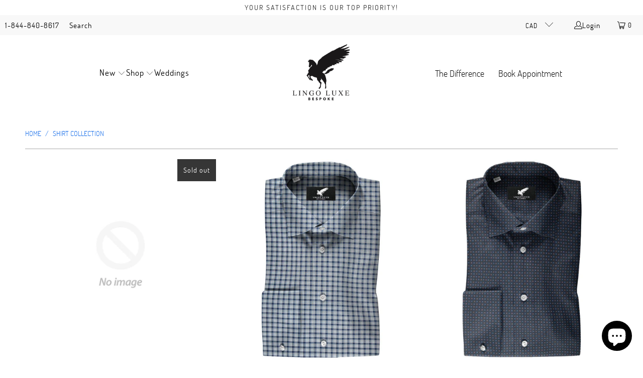

--- FILE ---
content_type: text/html; charset=utf-8
request_url: https://www.lingoluxe.com/en-de/collections/shirt-collection
body_size: 41364
content:


 <!DOCTYPE html>
<html class="no-js no-touch" lang="en"> <head> <meta charset="utf-8"> <meta http-equiv="cleartype" content="on"> <meta name="robots" content="index,follow"> <!-- Mobile Specific Metas --> <meta name="HandheldFriendly" content="True"> <meta name="MobileOptimized" content="320"> <meta name="viewport" content="width=device-width,initial-scale=1"> <meta name="theme-color" content="rgba(0,0,0,0)"> <title>
      SHIRT COLLECTION - LingoLuxe Bespoke</title> <!-- Preconnect Domains --> <link rel="preconnect" href="https://fonts.shopifycdn.com" /> <link rel="preconnect" href="https://cdn.shopify.com" /> <link rel="preconnect" href="https://v.shopify.com" /> <link rel="preconnect" href="https://cdn.shopifycloud.com" /> <link rel="preconnect" href="https://monorail-edge.shopifysvc.com"> <!-- fallback for browsers that don't support preconnect --> <link rel="dns-prefetch" href="https://fonts.shopifycdn.com" /> <link rel="dns-prefetch" href="https://cdn.shopify.com" /> <link rel="dns-prefetch" href="https://v.shopify.com" /> <link rel="dns-prefetch" href="https://cdn.shopifycloud.com" /> <link rel="dns-prefetch" href="https://monorail-edge.shopifysvc.com"> <!-- Preload Assets --> <link rel="preload" href="//www.lingoluxe.com/cdn/shop/t/47/assets/fancybox.css?v=19278034316635137701652199035" as="style"> <link rel="preload" href="//www.lingoluxe.com/cdn/shop/t/47/assets/styles.css?v=1336657302789221481708115190" as="style"> <link rel="preload" href="//www.lingoluxe.com/cdn/shop/t/47/assets/jquery.min.js?v=81049236547974671631652199037" as="script"> <link rel="preload" href="//www.lingoluxe.com/cdn/shop/t/47/assets/vendors.js?v=51772124549495699811652199047" as="script"> <link rel="preload" href="//www.lingoluxe.com/cdn/shop/t/47/assets/sections.js?v=44928575743550098301652199068" as="script"> <link rel="preload" href="//www.lingoluxe.com/cdn/shop/t/47/assets/utilities.js?v=46946557764813106181658850301" as="script"> <link rel="preload" href="//www.lingoluxe.com/cdn/shop/t/47/assets/app.js?v=162882354372697959611652199068" as="script"> <!-- Stylesheet for Fancybox library --> <link href="//www.lingoluxe.com/cdn/shop/t/47/assets/fancybox.css?v=19278034316635137701652199035" rel="stylesheet" type="text/css" media="all" /> <!-- Stylesheets for Turbo --> <link href="//www.lingoluxe.com/cdn/shop/t/47/assets/styles.css?v=1336657302789221481708115190" rel="stylesheet" type="text/css" media="all" />
	<link href="//www.lingoluxe.com/cdn/shop/t/47/assets/mainpage.css?v=20376340463194330381653925857" rel="stylesheet" type="text/css" media="all" /> <script>
      window.lazySizesConfig = window.lazySizesConfig || {};

      lazySizesConfig.expand = 300;
      lazySizesConfig.loadHidden = false;

      /*! lazysizes - v5.2.2 - bgset plugin */
      !function(e,t){var a=function(){t(e.lazySizes),e.removeEventListener("lazyunveilread",a,!0)};t=t.bind(null,e,e.document),"object"==typeof module&&module.exports?t(require("lazysizes")):"function"==typeof define&&define.amd?define(["lazysizes"],t):e.lazySizes?a():e.addEventListener("lazyunveilread",a,!0)}(window,function(e,z,g){"use strict";var c,y,b,f,i,s,n,v,m;e.addEventListener&&(c=g.cfg,y=/\s+/g,b=/\s*\|\s+|\s+\|\s*/g,f=/^(.+?)(?:\s+\[\s*(.+?)\s*\])(?:\s+\[\s*(.+?)\s*\])?$/,i=/^\s*\(*\s*type\s*:\s*(.+?)\s*\)*\s*$/,s=/\(|\)|'/,n={contain:1,cover:1},v=function(e,t){var a;t&&((a=t.match(i))&&a[1]?e.setAttribute("type",a[1]):e.setAttribute("media",c.customMedia[t]||t))},m=function(e){var t,a,i,r;e.target._lazybgset&&(a=(t=e.target)._lazybgset,(i=t.currentSrc||t.src)&&((r=g.fire(a,"bgsetproxy",{src:i,useSrc:s.test(i)?JSON.stringify(i):i})).defaultPrevented||(a.style.backgroundImage="url("+r.detail.useSrc+")")),t._lazybgsetLoading&&(g.fire(a,"_lazyloaded",{},!1,!0),delete t._lazybgsetLoading))},addEventListener("lazybeforeunveil",function(e){var t,a,i,r,s,n,l,d,o,u;!e.defaultPrevented&&(t=e.target.getAttribute("data-bgset"))&&(o=e.target,(u=z.createElement("img")).alt="",u._lazybgsetLoading=!0,e.detail.firesLoad=!0,a=t,i=o,r=u,s=z.createElement("picture"),n=i.getAttribute(c.sizesAttr),l=i.getAttribute("data-ratio"),d=i.getAttribute("data-optimumx"),i._lazybgset&&i._lazybgset.parentNode==i&&i.removeChild(i._lazybgset),Object.defineProperty(r,"_lazybgset",{value:i,writable:!0}),Object.defineProperty(i,"_lazybgset",{value:s,writable:!0}),a=a.replace(y," ").split(b),s.style.display="none",r.className=c.lazyClass,1!=a.length||n||(n="auto"),a.forEach(function(e){var t,a=z.createElement("source");n&&"auto"!=n&&a.setAttribute("sizes",n),(t=e.match(f))?(a.setAttribute(c.srcsetAttr,t[1]),v(a,t[2]),v(a,t[3])):a.setAttribute(c.srcsetAttr,e),s.appendChild(a)}),n&&(r.setAttribute(c.sizesAttr,n),i.removeAttribute(c.sizesAttr),i.removeAttribute("sizes")),d&&r.setAttribute("data-optimumx",d),l&&r.setAttribute("data-ratio",l),s.appendChild(r),i.appendChild(s),setTimeout(function(){g.loader.unveil(u),g.rAF(function(){g.fire(u,"_lazyloaded",{},!0,!0),u.complete&&m({target:u})})}))}),z.addEventListener("load",m,!0),e.addEventListener("lazybeforesizes",function(e){var t,a,i,r;e.detail.instance==g&&e.target._lazybgset&&e.detail.dataAttr&&(t=e.target._lazybgset,i=t,r=(getComputedStyle(i)||{getPropertyValue:function(){}}).getPropertyValue("background-size"),!n[r]&&n[i.style.backgroundSize]&&(r=i.style.backgroundSize),n[a=r]&&(e.target._lazysizesParentFit=a,g.rAF(function(){e.target.setAttribute("data-parent-fit",a),e.target._lazysizesParentFit&&delete e.target._lazysizesParentFit})))},!0),z.documentElement.addEventListener("lazybeforesizes",function(e){var t,a;!e.defaultPrevented&&e.target._lazybgset&&e.detail.instance==g&&(e.detail.width=(t=e.target._lazybgset,a=g.gW(t,t.parentNode),(!t._lazysizesWidth||a>t._lazysizesWidth)&&(t._lazysizesWidth=a),t._lazysizesWidth))}))});

      /*! lazysizes - v5.2.2 */
      !function(e){var t=function(u,D,f){"use strict";var k,H;if(function(){var e;var t={lazyClass:"lazyload",loadedClass:"lazyloaded",loadingClass:"lazyloading",preloadClass:"lazypreload",errorClass:"lazyerror",autosizesClass:"lazyautosizes",srcAttr:"data-src",srcsetAttr:"data-srcset",sizesAttr:"data-sizes",minSize:40,customMedia:{},init:true,expFactor:1.5,hFac:.8,loadMode:2,loadHidden:true,ricTimeout:0,throttleDelay:125};H=u.lazySizesConfig||u.lazysizesConfig||{};for(e in t){if(!(e in H)){H[e]=t[e]}}}(),!D||!D.getElementsByClassName){return{init:function(){},cfg:H,noSupport:true}}var O=D.documentElement,a=u.HTMLPictureElement,P="addEventListener",$="getAttribute",q=u[P].bind(u),I=u.setTimeout,U=u.requestAnimationFrame||I,l=u.requestIdleCallback,j=/^picture$/i,r=["load","error","lazyincluded","_lazyloaded"],i={},G=Array.prototype.forEach,J=function(e,t){if(!i[t]){i[t]=new RegExp("(\\s|^)"+t+"(\\s|$)")}return i[t].test(e[$]("class")||"")&&i[t]},K=function(e,t){if(!J(e,t)){e.setAttribute("class",(e[$]("class")||"").trim()+" "+t)}},Q=function(e,t){var i;if(i=J(e,t)){e.setAttribute("class",(e[$]("class")||"").replace(i," "))}},V=function(t,i,e){var a=e?P:"removeEventListener";if(e){V(t,i)}r.forEach(function(e){t[a](e,i)})},X=function(e,t,i,a,r){var n=D.createEvent("Event");if(!i){i={}}i.instance=k;n.initEvent(t,!a,!r);n.detail=i;e.dispatchEvent(n);return n},Y=function(e,t){var i;if(!a&&(i=u.picturefill||H.pf)){if(t&&t.src&&!e[$]("srcset")){e.setAttribute("srcset",t.src)}i({reevaluate:true,elements:[e]})}else if(t&&t.src){e.src=t.src}},Z=function(e,t){return(getComputedStyle(e,null)||{})[t]},s=function(e,t,i){i=i||e.offsetWidth;while(i<H.minSize&&t&&!e._lazysizesWidth){i=t.offsetWidth;t=t.parentNode}return i},ee=function(){var i,a;var t=[];var r=[];var n=t;var s=function(){var e=n;n=t.length?r:t;i=true;a=false;while(e.length){e.shift()()}i=false};var e=function(e,t){if(i&&!t){e.apply(this,arguments)}else{n.push(e);if(!a){a=true;(D.hidden?I:U)(s)}}};e._lsFlush=s;return e}(),te=function(i,e){return e?function(){ee(i)}:function(){var e=this;var t=arguments;ee(function(){i.apply(e,t)})}},ie=function(e){var i;var a=0;var r=H.throttleDelay;var n=H.ricTimeout;var t=function(){i=false;a=f.now();e()};var s=l&&n>49?function(){l(t,{timeout:n});if(n!==H.ricTimeout){n=H.ricTimeout}}:te(function(){I(t)},true);return function(e){var t;if(e=e===true){n=33}if(i){return}i=true;t=r-(f.now()-a);if(t<0){t=0}if(e||t<9){s()}else{I(s,t)}}},ae=function(e){var t,i;var a=99;var r=function(){t=null;e()};var n=function(){var e=f.now()-i;if(e<a){I(n,a-e)}else{(l||r)(r)}};return function(){i=f.now();if(!t){t=I(n,a)}}},e=function(){var v,m,c,h,e;var y,z,g,p,C,b,A;var n=/^img$/i;var d=/^iframe$/i;var E="onscroll"in u&&!/(gle|ing)bot/.test(navigator.userAgent);var _=0;var w=0;var N=0;var M=-1;var x=function(e){N--;if(!e||N<0||!e.target){N=0}};var W=function(e){if(A==null){A=Z(D.body,"visibility")=="hidden"}return A||!(Z(e.parentNode,"visibility")=="hidden"&&Z(e,"visibility")=="hidden")};var S=function(e,t){var i;var a=e;var r=W(e);g-=t;b+=t;p-=t;C+=t;while(r&&(a=a.offsetParent)&&a!=D.body&&a!=O){r=(Z(a,"opacity")||1)>0;if(r&&Z(a,"overflow")!="visible"){i=a.getBoundingClientRect();r=C>i.left&&p<i.right&&b>i.top-1&&g<i.bottom+1}}return r};var t=function(){var e,t,i,a,r,n,s,l,o,u,f,c;var d=k.elements;if((h=H.loadMode)&&N<8&&(e=d.length)){t=0;M++;for(;t<e;t++){if(!d[t]||d[t]._lazyRace){continue}if(!E||k.prematureUnveil&&k.prematureUnveil(d[t])){R(d[t]);continue}if(!(l=d[t][$]("data-expand"))||!(n=l*1)){n=w}if(!u){u=!H.expand||H.expand<1?O.clientHeight>500&&O.clientWidth>500?500:370:H.expand;k._defEx=u;f=u*H.expFactor;c=H.hFac;A=null;if(w<f&&N<1&&M>2&&h>2&&!D.hidden){w=f;M=0}else if(h>1&&M>1&&N<6){w=u}else{w=_}}if(o!==n){y=innerWidth+n*c;z=innerHeight+n;s=n*-1;o=n}i=d[t].getBoundingClientRect();if((b=i.bottom)>=s&&(g=i.top)<=z&&(C=i.right)>=s*c&&(p=i.left)<=y&&(b||C||p||g)&&(H.loadHidden||W(d[t]))&&(m&&N<3&&!l&&(h<3||M<4)||S(d[t],n))){R(d[t]);r=true;if(N>9){break}}else if(!r&&m&&!a&&N<4&&M<4&&h>2&&(v[0]||H.preloadAfterLoad)&&(v[0]||!l&&(b||C||p||g||d[t][$](H.sizesAttr)!="auto"))){a=v[0]||d[t]}}if(a&&!r){R(a)}}};var i=ie(t);var B=function(e){var t=e.target;if(t._lazyCache){delete t._lazyCache;return}x(e);K(t,H.loadedClass);Q(t,H.loadingClass);V(t,L);X(t,"lazyloaded")};var a=te(B);var L=function(e){a({target:e.target})};var T=function(t,i){try{t.contentWindow.location.replace(i)}catch(e){t.src=i}};var F=function(e){var t;var i=e[$](H.srcsetAttr);if(t=H.customMedia[e[$]("data-media")||e[$]("media")]){e.setAttribute("media",t)}if(i){e.setAttribute("srcset",i)}};var s=te(function(t,e,i,a,r){var n,s,l,o,u,f;if(!(u=X(t,"lazybeforeunveil",e)).defaultPrevented){if(a){if(i){K(t,H.autosizesClass)}else{t.setAttribute("sizes",a)}}s=t[$](H.srcsetAttr);n=t[$](H.srcAttr);if(r){l=t.parentNode;o=l&&j.test(l.nodeName||"")}f=e.firesLoad||"src"in t&&(s||n||o);u={target:t};K(t,H.loadingClass);if(f){clearTimeout(c);c=I(x,2500);V(t,L,true)}if(o){G.call(l.getElementsByTagName("source"),F)}if(s){t.setAttribute("srcset",s)}else if(n&&!o){if(d.test(t.nodeName)){T(t,n)}else{t.src=n}}if(r&&(s||o)){Y(t,{src:n})}}if(t._lazyRace){delete t._lazyRace}Q(t,H.lazyClass);ee(function(){var e=t.complete&&t.naturalWidth>1;if(!f||e){if(e){K(t,"ls-is-cached")}B(u);t._lazyCache=true;I(function(){if("_lazyCache"in t){delete t._lazyCache}},9)}if(t.loading=="lazy"){N--}},true)});var R=function(e){if(e._lazyRace){return}var t;var i=n.test(e.nodeName);var a=i&&(e[$](H.sizesAttr)||e[$]("sizes"));var r=a=="auto";if((r||!m)&&i&&(e[$]("src")||e.srcset)&&!e.complete&&!J(e,H.errorClass)&&J(e,H.lazyClass)){return}t=X(e,"lazyunveilread").detail;if(r){re.updateElem(e,true,e.offsetWidth)}e._lazyRace=true;N++;s(e,t,r,a,i)};var r=ae(function(){H.loadMode=3;i()});var l=function(){if(H.loadMode==3){H.loadMode=2}r()};var o=function(){if(m){return}if(f.now()-e<999){I(o,999);return}m=true;H.loadMode=3;i();q("scroll",l,true)};return{_:function(){e=f.now();k.elements=D.getElementsByClassName(H.lazyClass);v=D.getElementsByClassName(H.lazyClass+" "+H.preloadClass);q("scroll",i,true);q("resize",i,true);q("pageshow",function(e){if(e.persisted){var t=D.querySelectorAll("."+H.loadingClass);if(t.length&&t.forEach){U(function(){t.forEach(function(e){if(e.complete){R(e)}})})}}});if(u.MutationObserver){new MutationObserver(i).observe(O,{childList:true,subtree:true,attributes:true})}else{O[P]("DOMNodeInserted",i,true);O[P]("DOMAttrModified",i,true);setInterval(i,999)}q("hashchange",i,true);["focus","mouseover","click","load","transitionend","animationend"].forEach(function(e){D[P](e,i,true)});if(/d$|^c/.test(D.readyState)){o()}else{q("load",o);D[P]("DOMContentLoaded",i);I(o,2e4)}if(k.elements.length){t();ee._lsFlush()}else{i()}},checkElems:i,unveil:R,_aLSL:l}}(),re=function(){var i;var n=te(function(e,t,i,a){var r,n,s;e._lazysizesWidth=a;a+="px";e.setAttribute("sizes",a);if(j.test(t.nodeName||"")){r=t.getElementsByTagName("source");for(n=0,s=r.length;n<s;n++){r[n].setAttribute("sizes",a)}}if(!i.detail.dataAttr){Y(e,i.detail)}});var a=function(e,t,i){var a;var r=e.parentNode;if(r){i=s(e,r,i);a=X(e,"lazybeforesizes",{width:i,dataAttr:!!t});if(!a.defaultPrevented){i=a.detail.width;if(i&&i!==e._lazysizesWidth){n(e,r,a,i)}}}};var e=function(){var e;var t=i.length;if(t){e=0;for(;e<t;e++){a(i[e])}}};var t=ae(e);return{_:function(){i=D.getElementsByClassName(H.autosizesClass);q("resize",t)},checkElems:t,updateElem:a}}(),t=function(){if(!t.i&&D.getElementsByClassName){t.i=true;re._();e._()}};return I(function(){H.init&&t()}),k={cfg:H,autoSizer:re,loader:e,init:t,uP:Y,aC:K,rC:Q,hC:J,fire:X,gW:s,rAF:ee}}(e,e.document,Date);e.lazySizes=t,"object"==typeof module&&module.exports&&(module.exports=t)}("undefined"!=typeof window?window:{});</script> <!-- Icons --> <link rel="shortcut icon" type="image/x-icon" href="//www.lingoluxe.com/cdn/shop/files/Lingo_Luxe_Logo_Rebranding_Isolated_7f36b4d0-45f8-48ef-b8d2-b2d464ef7f65_180x180.png?v=1738730283"> <link rel="apple-touch-icon" href="//www.lingoluxe.com/cdn/shop/files/Lingo_Luxe_Logo_Rebranding_Isolated_7f36b4d0-45f8-48ef-b8d2-b2d464ef7f65_180x180.png?v=1738730283"/> <link rel="apple-touch-icon" sizes="57x57" href="//www.lingoluxe.com/cdn/shop/files/Lingo_Luxe_Logo_Rebranding_Isolated_7f36b4d0-45f8-48ef-b8d2-b2d464ef7f65_57x57.png?v=1738730283"/> <link rel="apple-touch-icon" sizes="60x60" href="//www.lingoluxe.com/cdn/shop/files/Lingo_Luxe_Logo_Rebranding_Isolated_7f36b4d0-45f8-48ef-b8d2-b2d464ef7f65_60x60.png?v=1738730283"/> <link rel="apple-touch-icon" sizes="72x72" href="//www.lingoluxe.com/cdn/shop/files/Lingo_Luxe_Logo_Rebranding_Isolated_7f36b4d0-45f8-48ef-b8d2-b2d464ef7f65_72x72.png?v=1738730283"/> <link rel="apple-touch-icon" sizes="76x76" href="//www.lingoluxe.com/cdn/shop/files/Lingo_Luxe_Logo_Rebranding_Isolated_7f36b4d0-45f8-48ef-b8d2-b2d464ef7f65_76x76.png?v=1738730283"/> <link rel="apple-touch-icon" sizes="114x114" href="//www.lingoluxe.com/cdn/shop/files/Lingo_Luxe_Logo_Rebranding_Isolated_7f36b4d0-45f8-48ef-b8d2-b2d464ef7f65_114x114.png?v=1738730283"/> <link rel="apple-touch-icon" sizes="180x180" href="//www.lingoluxe.com/cdn/shop/files/Lingo_Luxe_Logo_Rebranding_Isolated_7f36b4d0-45f8-48ef-b8d2-b2d464ef7f65_180x180.png?v=1738730283"/> <link rel="apple-touch-icon" sizes="228x228" href="//www.lingoluxe.com/cdn/shop/files/Lingo_Luxe_Logo_Rebranding_Isolated_7f36b4d0-45f8-48ef-b8d2-b2d464ef7f65_228x228.png?v=1738730283"/> <link rel="canonical" href="https://www.lingoluxe.com/en-de/collections/shirt-collection"/> <script src="//www.lingoluxe.com/cdn/shop/t/47/assets/jquery.min.js?v=81049236547974671631652199037" defer></script> <script type="text/javascript" src="/services/javascripts/currencies.js" data-no-instant></script> <script src="//www.lingoluxe.com/cdn/shop/t/47/assets/currencies.js?v=63035159355332271981652199034" defer></script> <script>
      window.PXUTheme = window.PXUTheme || {};
      window.PXUTheme.version = '7.1.1';
      window.PXUTheme.name = 'Turbo';</script>
    


    
<template id="price-ui"><span class="price " data-price></span><span class="compare-at-price" data-compare-at-price></span><span class="unit-pricing" data-unit-pricing></span></template> <template id="price-ui-badge"><div class="price-ui-badge__sticker price-ui-badge__sticker--"> <span class="price-ui-badge__sticker-text" data-badge></span></div></template> <template id="price-ui__price"><span class="money" data-price></span></template> <template id="price-ui__price-range"><span class="price-min" data-price-min><span class="money" data-price></span></span> - <span class="price-max" data-price-max><span class="money" data-price></span></span></template> <template id="price-ui__unit-pricing"><span class="unit-quantity" data-unit-quantity></span> | <span class="unit-price" data-unit-price><span class="money" data-price></span></span> / <span class="unit-measurement" data-unit-measurement></span></template> <template id="price-ui-badge__percent-savings-range">Save up to <span data-price-percent></span>%</template> <template id="price-ui-badge__percent-savings">Save <span data-price-percent></span>%</template> <template id="price-ui-badge__price-savings-range">Save up to <span class="money" data-price></span></template> <template id="price-ui-badge__price-savings">Save <span class="money" data-price></span></template> <template id="price-ui-badge__on-sale">Sale</template> <template id="price-ui-badge__sold-out">Sold out</template> <template id="price-ui-badge__in-stock">In stock</template> <script>
      
window.PXUTheme = window.PXUTheme || {};


window.PXUTheme.theme_settings = {};
window.PXUTheme.currency = {};
window.PXUTheme.routes = window.PXUTheme.routes || {};


window.PXUTheme.theme_settings.display_tos_checkbox = false;
window.PXUTheme.theme_settings.go_to_checkout = true;
window.PXUTheme.theme_settings.cart_action = "ajax";
window.PXUTheme.theme_settings.cart_shipping_calculator = true;


window.PXUTheme.theme_settings.collection_swatches = true;
window.PXUTheme.theme_settings.collection_secondary_image = false;


window.PXUTheme.currency.show_multiple_currencies = true;
window.PXUTheme.currency.shop_currency = "CAD";
window.PXUTheme.currency.default_currency = "CAD";
window.PXUTheme.currency.display_format = "money_with_currency_format";
window.PXUTheme.currency.money_format = "€{{amount_with_comma_separator}} EUR";
window.PXUTheme.currency.money_format_no_currency = "€{{amount_with_comma_separator}}";
window.PXUTheme.currency.money_format_currency = "€{{amount_with_comma_separator}} EUR";
window.PXUTheme.currency.native_multi_currency = true;
window.PXUTheme.currency.iso_code = "EUR";
window.PXUTheme.currency.symbol = "€";


window.PXUTheme.theme_settings.display_inventory_left = false;
window.PXUTheme.theme_settings.inventory_threshold = 10;
window.PXUTheme.theme_settings.limit_quantity = false;


window.PXUTheme.theme_settings.menu_position = "inline";


window.PXUTheme.theme_settings.newsletter_popup = false;
window.PXUTheme.theme_settings.newsletter_popup_days = "0";
window.PXUTheme.theme_settings.newsletter_popup_mobile = false;
window.PXUTheme.theme_settings.newsletter_popup_seconds = 6;


window.PXUTheme.theme_settings.pagination_type = "load_more";


window.PXUTheme.theme_settings.enable_shopify_collection_badges = false;
window.PXUTheme.theme_settings.quick_shop_thumbnail_position = "left-thumbnails";
window.PXUTheme.theme_settings.product_form_style = "swatches";
window.PXUTheme.theme_settings.sale_banner_enabled = true;
window.PXUTheme.theme_settings.display_savings = false;
window.PXUTheme.theme_settings.display_sold_out_price = false;
window.PXUTheme.theme_settings.sold_out_text = "Sold Out";
window.PXUTheme.theme_settings.free_text = "Price TBD";
window.PXUTheme.theme_settings.video_looping = null;
window.PXUTheme.theme_settings.quick_shop_style = "popup";
window.PXUTheme.theme_settings.hover_enabled = true;


window.PXUTheme.routes.cart_url = "/en-de/cart";
window.PXUTheme.routes.root_url = "/en-de";
window.PXUTheme.routes.search_url = "/en-de/search";
window.PXUTheme.routes.all_products_collection_url = "/en-de/collections/all";


window.PXUTheme.theme_settings.image_loading_style = "blur-up";


window.PXUTheme.theme_settings.search_option = "products";
window.PXUTheme.theme_settings.search_items_to_display = 5;
window.PXUTheme.theme_settings.enable_autocomplete = true;


window.PXUTheme.theme_settings.page_dots_enabled = true;
window.PXUTheme.theme_settings.slideshow_arrow_size = "regular";


window.PXUTheme.theme_settings.quick_shop_enabled = true;


window.PXUTheme.translation = {};


window.PXUTheme.translation.agree_to_terms_warning = "You must agree with the terms and conditions to checkout.";
window.PXUTheme.translation.one_item_left = "item left";
window.PXUTheme.translation.items_left_text = "items left";
window.PXUTheme.translation.cart_savings_text = "Total Savings";
window.PXUTheme.translation.cart_discount_text = "Discount";
window.PXUTheme.translation.cart_subtotal_text = "Subtotal";
window.PXUTheme.translation.cart_remove_text = "Remove";
window.PXUTheme.translation.cart_free_text = "Free";


window.PXUTheme.translation.newsletter_success_text = "Thank you for joining our mailing list!";


window.PXUTheme.translation.notify_email = "Enter your email address...";
window.PXUTheme.translation.notify_email_value = "Translation missing: en.contact.fields.email";
window.PXUTheme.translation.notify_email_send = "Send";
window.PXUTheme.translation.notify_message_first = "Please notify me when ";
window.PXUTheme.translation.notify_message_last = " becomes available - ";
window.PXUTheme.translation.notify_success_text = "Thanks! We will notify you when this product becomes available!";


window.PXUTheme.translation.add_to_cart = "Add to Cart";
window.PXUTheme.translation.coming_soon_text = "Coming Soon";
window.PXUTheme.translation.sold_out_text = "Sold Out";
window.PXUTheme.translation.sale_text = "Sale";
window.PXUTheme.translation.savings_text = "You Save";
window.PXUTheme.translation.from_text = "from";
window.PXUTheme.translation.new_text = "New";
window.PXUTheme.translation.pre_order_text = "Pre-Order";
window.PXUTheme.translation.unavailable_text = "Unavailable";


window.PXUTheme.translation.all_results = "View all results";
window.PXUTheme.translation.no_results = "Sorry, no results!";


window.PXUTheme.media_queries = {};
window.PXUTheme.media_queries.small = window.matchMedia( "(max-width: 480px)" );
window.PXUTheme.media_queries.medium = window.matchMedia( "(max-width: 798px)" );
window.PXUTheme.media_queries.large = window.matchMedia( "(min-width: 799px)" );
window.PXUTheme.media_queries.larger = window.matchMedia( "(min-width: 960px)" );
window.PXUTheme.media_queries.xlarge = window.matchMedia( "(min-width: 1200px)" );
window.PXUTheme.media_queries.ie10 = window.matchMedia( "all and (-ms-high-contrast: none), (-ms-high-contrast: active)" );
window.PXUTheme.media_queries.tablet = window.matchMedia( "only screen and (min-width: 799px) and (max-width: 1024px)" );</script> <script src="//www.lingoluxe.com/cdn/shop/t/47/assets/vendors.js?v=51772124549495699811652199047" defer></script> <script src="//www.lingoluxe.com/cdn/shop/t/47/assets/sections.js?v=44928575743550098301652199068" defer></script> <script src="//www.lingoluxe.com/cdn/shop/t/47/assets/utilities.js?v=46946557764813106181658850301" defer></script> <script src="//www.lingoluxe.com/cdn/shop/t/47/assets/app.js?v=162882354372697959611652199068" defer></script> <script></script> <script>window.performance && window.performance.mark && window.performance.mark('shopify.content_for_header.start');</script><meta name="google-site-verification" content="UG4qMNLXBJXMbfBWE0XJSp6uFiwaaUkBekF52wpeoNA">
<meta name="google-site-verification" content="wykiJEIJDzHZAVjhbfrIeSo5Ze81SvbYtelmcVOZTmw">
<meta name="facebook-domain-verification" content="pugzdxb183wny74z6g5uzspjp9y9mn">
<meta id="shopify-digital-wallet" name="shopify-digital-wallet" content="/16338231/digital_wallets/dialog">
<meta name="shopify-checkout-api-token" content="07979a5e537f087de9c2234ad16a27fc">
<meta id="in-context-paypal-metadata" data-shop-id="16338231" data-venmo-supported="false" data-environment="production" data-locale="en_US" data-paypal-v4="true" data-currency="EUR">
<link rel="alternate" type="application/atom+xml" title="Feed" href="/en-de/collections/shirt-collection.atom" />
<link rel="next" href="/en-de/collections/shirt-collection?page=2">
<link rel="alternate" hreflang="x-default" href="https://www.lingoluxe.com/collections/shirt-collection">
<link rel="alternate" hreflang="en" href="https://www.lingoluxe.com/collections/shirt-collection">
<link rel="alternate" hreflang="en-FR" href="https://www.lingoluxe.com/en-fr/collections/shirt-collection">
<link rel="alternate" hreflang="en-DE" href="https://www.lingoluxe.com/en-de/collections/shirt-collection">
<link rel="alternate" type="application/json+oembed" href="https://www.lingoluxe.com/en-de/collections/shirt-collection.oembed">
<script async="async" src="/checkouts/internal/preloads.js?locale=en-DE"></script>
<link rel="preconnect" href="https://shop.app" crossorigin="anonymous">
<script async="async" src="https://shop.app/checkouts/internal/preloads.js?locale=en-DE&shop_id=16338231" crossorigin="anonymous"></script>
<script id="apple-pay-shop-capabilities" type="application/json">{"shopId":16338231,"countryCode":"CA","currencyCode":"EUR","merchantCapabilities":["supports3DS"],"merchantId":"gid:\/\/shopify\/Shop\/16338231","merchantName":"LingoLuxe Bespoke","requiredBillingContactFields":["postalAddress","email","phone"],"requiredShippingContactFields":["postalAddress","email","phone"],"shippingType":"shipping","supportedNetworks":["visa","masterCard","amex","discover","interac","jcb"],"total":{"type":"pending","label":"LingoLuxe Bespoke","amount":"1.00"},"shopifyPaymentsEnabled":true,"supportsSubscriptions":true}</script>
<script id="shopify-features" type="application/json">{"accessToken":"07979a5e537f087de9c2234ad16a27fc","betas":["rich-media-storefront-analytics"],"domain":"www.lingoluxe.com","predictiveSearch":true,"shopId":16338231,"locale":"en"}</script>
<script>var Shopify = Shopify || {};
Shopify.shop = "lingo-luxe-bespoke.myshopify.com";
Shopify.locale = "en";
Shopify.currency = {"active":"EUR","rate":"0.63103116"};
Shopify.country = "DE";
Shopify.theme = {"name":"Copy of Lingo+PLAY2022 (5-10-2022)","id":122722287686,"schema_name":"Turbo","schema_version":"7.1.1","theme_store_id":null,"role":"main"};
Shopify.theme.handle = "null";
Shopify.theme.style = {"id":null,"handle":null};
Shopify.cdnHost = "www.lingoluxe.com/cdn";
Shopify.routes = Shopify.routes || {};
Shopify.routes.root = "/en-de/";</script>
<script type="module">!function(o){(o.Shopify=o.Shopify||{}).modules=!0}(window);</script>
<script>!function(o){function n(){var o=[];function n(){o.push(Array.prototype.slice.apply(arguments))}return n.q=o,n}var t=o.Shopify=o.Shopify||{};t.loadFeatures=n(),t.autoloadFeatures=n()}(window);</script>
<script>
  window.ShopifyPay = window.ShopifyPay || {};
  window.ShopifyPay.apiHost = "shop.app\/pay";
  window.ShopifyPay.redirectState = null;
</script>
<script id="shop-js-analytics" type="application/json">{"pageType":"collection"}</script>
<script defer="defer" async type="module" src="//www.lingoluxe.com/cdn/shopifycloud/shop-js/modules/v2/client.init-shop-cart-sync_IZsNAliE.en.esm.js"></script>
<script defer="defer" async type="module" src="//www.lingoluxe.com/cdn/shopifycloud/shop-js/modules/v2/chunk.common_0OUaOowp.esm.js"></script>
<script type="module">
  await import("//www.lingoluxe.com/cdn/shopifycloud/shop-js/modules/v2/client.init-shop-cart-sync_IZsNAliE.en.esm.js");
await import("//www.lingoluxe.com/cdn/shopifycloud/shop-js/modules/v2/chunk.common_0OUaOowp.esm.js");

  window.Shopify.SignInWithShop?.initShopCartSync?.({"fedCMEnabled":true,"windoidEnabled":true});

</script>
<script>
  window.Shopify = window.Shopify || {};
  if (!window.Shopify.featureAssets) window.Shopify.featureAssets = {};
  window.Shopify.featureAssets['shop-js'] = {"shop-cart-sync":["modules/v2/client.shop-cart-sync_DLOhI_0X.en.esm.js","modules/v2/chunk.common_0OUaOowp.esm.js"],"init-fed-cm":["modules/v2/client.init-fed-cm_C6YtU0w6.en.esm.js","modules/v2/chunk.common_0OUaOowp.esm.js"],"shop-button":["modules/v2/client.shop-button_BCMx7GTG.en.esm.js","modules/v2/chunk.common_0OUaOowp.esm.js"],"shop-cash-offers":["modules/v2/client.shop-cash-offers_BT26qb5j.en.esm.js","modules/v2/chunk.common_0OUaOowp.esm.js","modules/v2/chunk.modal_CGo_dVj3.esm.js"],"init-windoid":["modules/v2/client.init-windoid_B9PkRMql.en.esm.js","modules/v2/chunk.common_0OUaOowp.esm.js"],"init-shop-email-lookup-coordinator":["modules/v2/client.init-shop-email-lookup-coordinator_DZkqjsbU.en.esm.js","modules/v2/chunk.common_0OUaOowp.esm.js"],"shop-toast-manager":["modules/v2/client.shop-toast-manager_Di2EnuM7.en.esm.js","modules/v2/chunk.common_0OUaOowp.esm.js"],"shop-login-button":["modules/v2/client.shop-login-button_BtqW_SIO.en.esm.js","modules/v2/chunk.common_0OUaOowp.esm.js","modules/v2/chunk.modal_CGo_dVj3.esm.js"],"avatar":["modules/v2/client.avatar_BTnouDA3.en.esm.js"],"pay-button":["modules/v2/client.pay-button_CWa-C9R1.en.esm.js","modules/v2/chunk.common_0OUaOowp.esm.js"],"init-shop-cart-sync":["modules/v2/client.init-shop-cart-sync_IZsNAliE.en.esm.js","modules/v2/chunk.common_0OUaOowp.esm.js"],"init-customer-accounts":["modules/v2/client.init-customer-accounts_DenGwJTU.en.esm.js","modules/v2/client.shop-login-button_BtqW_SIO.en.esm.js","modules/v2/chunk.common_0OUaOowp.esm.js","modules/v2/chunk.modal_CGo_dVj3.esm.js"],"init-shop-for-new-customer-accounts":["modules/v2/client.init-shop-for-new-customer-accounts_JdHXxpS9.en.esm.js","modules/v2/client.shop-login-button_BtqW_SIO.en.esm.js","modules/v2/chunk.common_0OUaOowp.esm.js","modules/v2/chunk.modal_CGo_dVj3.esm.js"],"init-customer-accounts-sign-up":["modules/v2/client.init-customer-accounts-sign-up_D6__K_p8.en.esm.js","modules/v2/client.shop-login-button_BtqW_SIO.en.esm.js","modules/v2/chunk.common_0OUaOowp.esm.js","modules/v2/chunk.modal_CGo_dVj3.esm.js"],"checkout-modal":["modules/v2/client.checkout-modal_C_ZQDY6s.en.esm.js","modules/v2/chunk.common_0OUaOowp.esm.js","modules/v2/chunk.modal_CGo_dVj3.esm.js"],"shop-follow-button":["modules/v2/client.shop-follow-button_XetIsj8l.en.esm.js","modules/v2/chunk.common_0OUaOowp.esm.js","modules/v2/chunk.modal_CGo_dVj3.esm.js"],"lead-capture":["modules/v2/client.lead-capture_DvA72MRN.en.esm.js","modules/v2/chunk.common_0OUaOowp.esm.js","modules/v2/chunk.modal_CGo_dVj3.esm.js"],"shop-login":["modules/v2/client.shop-login_ClXNxyh6.en.esm.js","modules/v2/chunk.common_0OUaOowp.esm.js","modules/v2/chunk.modal_CGo_dVj3.esm.js"],"payment-terms":["modules/v2/client.payment-terms_CNlwjfZz.en.esm.js","modules/v2/chunk.common_0OUaOowp.esm.js","modules/v2/chunk.modal_CGo_dVj3.esm.js"]};
</script>
<script>(function() {
  var isLoaded = false;
  function asyncLoad() {
    if (isLoaded) return;
    isLoaded = true;
    var urls = ["https:\/\/cdn.doofinder.com\/shopify\/doofinder-installed.js?shop=lingo-luxe-bespoke.myshopify.com"];
    for (var i = 0; i <urls.length; i++) {
      var s = document.createElement('script');
      s.type = 'text/javascript';
      s.async = true;
      s.src = urls[i];
      var x = document.getElementsByTagName('script')[0];
      x.parentNode.insertBefore(s, x);
    }
  };
  if(window.attachEvent) {
    window.attachEvent('onload', asyncLoad);
  } else {
    window.addEventListener('load', asyncLoad, false);
  }
})();</script>
<script id="__st">var __st={"a":16338231,"offset":-18000,"reqid":"2483a541-8d1d-4287-a3ac-f1f73aa33b59-1768414186","pageurl":"www.lingoluxe.com\/en-de\/collections\/shirt-collection","u":"484a22607872","p":"collection","rtyp":"collection","rid":267221663814};</script>
<script>window.ShopifyPaypalV4VisibilityTracking = true;</script>
<script id="captcha-bootstrap">!function(){'use strict';const t='contact',e='account',n='new_comment',o=[[t,t],['blogs',n],['comments',n],[t,'customer']],c=[[e,'customer_login'],[e,'guest_login'],[e,'recover_customer_password'],[e,'create_customer']],r=t=>t.map((([t,e])=>`form[action*='/${t}']:not([data-nocaptcha='true']) input[name='form_type'][value='${e}']`)).join(','),a=t=>()=>t?[...document.querySelectorAll(t)].map((t=>t.form)):[];function s(){const t=[...o],e=r(t);return a(e)}const i='password',u='form_key',d=['recaptcha-v3-token','g-recaptcha-response','h-captcha-response',i],f=()=>{try{return window.sessionStorage}catch{return}},m='__shopify_v',_=t=>t.elements[u];function p(t,e,n=!1){try{const o=window.sessionStorage,c=JSON.parse(o.getItem(e)),{data:r}=function(t){const{data:e,action:n}=t;return t[m]||n?{data:e,action:n}:{data:t,action:n}}(c);for(const[e,n]of Object.entries(r))t.elements[e]&&(t.elements[e].value=n);n&&o.removeItem(e)}catch(o){console.error('form repopulation failed',{error:o})}}const l='form_type',E='cptcha';function T(t){t.dataset[E]=!0}const w=window,h=w.document,L='Shopify',v='ce_forms',y='captcha';let A=!1;((t,e)=>{const n=(g='f06e6c50-85a8-45c8-87d0-21a2b65856fe',I='https://cdn.shopify.com/shopifycloud/storefront-forms-hcaptcha/ce_storefront_forms_captcha_hcaptcha.v1.5.2.iife.js',D={infoText:'Protected by hCaptcha',privacyText:'Privacy',termsText:'Terms'},(t,e,n)=>{const o=w[L][v],c=o.bindForm;if(c)return c(t,g,e,D).then(n);var r;o.q.push([[t,g,e,D],n]),r=I,A||(h.body.append(Object.assign(h.createElement('script'),{id:'captcha-provider',async:!0,src:r})),A=!0)});var g,I,D;w[L]=w[L]||{},w[L][v]=w[L][v]||{},w[L][v].q=[],w[L][y]=w[L][y]||{},w[L][y].protect=function(t,e){n(t,void 0,e),T(t)},Object.freeze(w[L][y]),function(t,e,n,w,h,L){const[v,y,A,g]=function(t,e,n){const i=e?o:[],u=t?c:[],d=[...i,...u],f=r(d),m=r(i),_=r(d.filter((([t,e])=>n.includes(e))));return[a(f),a(m),a(_),s()]}(w,h,L),I=t=>{const e=t.target;return e instanceof HTMLFormElement?e:e&&e.form},D=t=>v().includes(t);t.addEventListener('submit',(t=>{const e=I(t);if(!e)return;const n=D(e)&&!e.dataset.hcaptchaBound&&!e.dataset.recaptchaBound,o=_(e),c=g().includes(e)&&(!o||!o.value);(n||c)&&t.preventDefault(),c&&!n&&(function(t){try{if(!f())return;!function(t){const e=f();if(!e)return;const n=_(t);if(!n)return;const o=n.value;o&&e.removeItem(o)}(t);const e=Array.from(Array(32),(()=>Math.random().toString(36)[2])).join('');!function(t,e){_(t)||t.append(Object.assign(document.createElement('input'),{type:'hidden',name:u})),t.elements[u].value=e}(t,e),function(t,e){const n=f();if(!n)return;const o=[...t.querySelectorAll(`input[type='${i}']`)].map((({name:t})=>t)),c=[...d,...o],r={};for(const[a,s]of new FormData(t).entries())c.includes(a)||(r[a]=s);n.setItem(e,JSON.stringify({[m]:1,action:t.action,data:r}))}(t,e)}catch(e){console.error('failed to persist form',e)}}(e),e.submit())}));const S=(t,e)=>{t&&!t.dataset[E]&&(n(t,e.some((e=>e===t))),T(t))};for(const o of['focusin','change'])t.addEventListener(o,(t=>{const e=I(t);D(e)&&S(e,y())}));const B=e.get('form_key'),M=e.get(l),P=B&&M;t.addEventListener('DOMContentLoaded',(()=>{const t=y();if(P)for(const e of t)e.elements[l].value===M&&p(e,B);[...new Set([...A(),...v().filter((t=>'true'===t.dataset.shopifyCaptcha))])].forEach((e=>S(e,t)))}))}(h,new URLSearchParams(w.location.search),n,t,e,['guest_login'])})(!0,!0)}();</script>
<script integrity="sha256-4kQ18oKyAcykRKYeNunJcIwy7WH5gtpwJnB7kiuLZ1E=" data-source-attribution="shopify.loadfeatures" defer="defer" src="//www.lingoluxe.com/cdn/shopifycloud/storefront/assets/storefront/load_feature-a0a9edcb.js" crossorigin="anonymous"></script>
<script crossorigin="anonymous" defer="defer" src="//www.lingoluxe.com/cdn/shopifycloud/storefront/assets/shopify_pay/storefront-65b4c6d7.js?v=20250812"></script>
<script data-source-attribution="shopify.dynamic_checkout.dynamic.init">var Shopify=Shopify||{};Shopify.PaymentButton=Shopify.PaymentButton||{isStorefrontPortableWallets:!0,init:function(){window.Shopify.PaymentButton.init=function(){};var t=document.createElement("script");t.src="https://www.lingoluxe.com/cdn/shopifycloud/portable-wallets/latest/portable-wallets.en.js",t.type="module",document.head.appendChild(t)}};
</script>
<script data-source-attribution="shopify.dynamic_checkout.buyer_consent">
  function portableWalletsHideBuyerConsent(e){var t=document.getElementById("shopify-buyer-consent"),n=document.getElementById("shopify-subscription-policy-button");t&&n&&(t.classList.add("hidden"),t.setAttribute("aria-hidden","true"),n.removeEventListener("click",e))}function portableWalletsShowBuyerConsent(e){var t=document.getElementById("shopify-buyer-consent"),n=document.getElementById("shopify-subscription-policy-button");t&&n&&(t.classList.remove("hidden"),t.removeAttribute("aria-hidden"),n.addEventListener("click",e))}window.Shopify?.PaymentButton&&(window.Shopify.PaymentButton.hideBuyerConsent=portableWalletsHideBuyerConsent,window.Shopify.PaymentButton.showBuyerConsent=portableWalletsShowBuyerConsent);
</script>
<script data-source-attribution="shopify.dynamic_checkout.cart.bootstrap">document.addEventListener("DOMContentLoaded",(function(){function t(){return document.querySelector("shopify-accelerated-checkout-cart, shopify-accelerated-checkout")}if(t())Shopify.PaymentButton.init();else{new MutationObserver((function(e,n){t()&&(Shopify.PaymentButton.init(),n.disconnect())})).observe(document.body,{childList:!0,subtree:!0})}}));
</script>
<script id='scb4127' type='text/javascript' async='' src='https://www.lingoluxe.com/cdn/shopifycloud/privacy-banner/storefront-banner.js'></script><link id="shopify-accelerated-checkout-styles" rel="stylesheet" media="screen" href="https://www.lingoluxe.com/cdn/shopifycloud/portable-wallets/latest/accelerated-checkout-backwards-compat.css" crossorigin="anonymous">
<style id="shopify-accelerated-checkout-cart">
        #shopify-buyer-consent {
  margin-top: 1em;
  display: inline-block;
  width: 100%;
}

#shopify-buyer-consent.hidden {
  display: none;
}

#shopify-subscription-policy-button {
  background: none;
  border: none;
  padding: 0;
  text-decoration: underline;
  font-size: inherit;
  cursor: pointer;
}

#shopify-subscription-policy-button::before {
  box-shadow: none;
}

      </style>

<script>window.performance && window.performance.mark && window.performance.mark('shopify.content_for_header.end');</script>

    

<meta name="author" content="LingoLuxe Bespoke">
<meta property="og:url" content="https://www.lingoluxe.com/en-de/collections/shirt-collection">
<meta property="og:site_name" content="LingoLuxe Bespoke"> <meta property="og:type" content="product.group"> <meta property="og:title" content="SHIRT COLLECTION"> <meta property="og:image" content="https://www.lingoluxe.com/cdn/shop/files/fin-73_1_28152092-7a57-4c0a-b290-48d318e69362_1200x.jpg?v=1738733810"> <meta property="og:image:secure_url" content="https://www.lingoluxe.com/cdn/shop/files/fin-73_1_28152092-7a57-4c0a-b290-48d318e69362_1200x.jpg?v=1738733810"> <meta property="og:image:width" content="625"> <meta property="og:image:height" content="425"> <meta property="og:image" content="https://www.lingoluxe.com/cdn/shopifycloud/storefront/assets/no-image-2048-a2addb12_600x.gif"> <meta property="og:image:secure_url" content="https://www.lingoluxe.com/cdn/shopifycloud/storefront/assets/no-image-2048-a2addb12_600x.gif">
  






<meta name="twitter:card" content="summary"> <!-- Global site tag (gtag.js) - Google Ads: 10948968346 --> <script async src="https://www.googletagmanager.com/gtag/js?id=AW-10948968346"></script> <script> window.dataLayer = window.dataLayer || []; function gtag(){dataLayer.push(arguments);} gtag('js', new Date()); gtag('config', 'AW-10948968346');</script> <!--DOOFINDER-SHOPIFY--> <script>
  const dfLayerOptions = {
    installationId: '24078b84-f547-40a8-9ffe-d8190af75e54',
    zone: 'us1'
  };

  
/** START SHOPIFY ADD TO CART **/
document.addEventListener('doofinder.cart.add', function(event) {

  const product_endpoint = new URL(event.detail.link).pathname + '.js'

  fetch(product_endpoint, {
      method: 'GET',
      headers: {
        'Content-Type': 'application/json'
      },
    })
    .then(response => {
      return response.json()
    })
    .then(data => {
      variant_id = get_variant_id(parseInt(event.detail.item_id), data)
      if (variant_id) {
        add_to_cart(variant_id, event.detail.amount)
      } else {
        window.location.href = event.detail.link
      }
    })
    .catch((error) => {
      console.error('Error:', error)
    })

  function get_variant_id(product_id, product_data) {
    if (product_data.variants.length > 1) {
      if (is_variant_id_in_list(product_id, product_data.variants)) {
        return product_id
      }
      return false
    } else {
      return product_data.variants[0].id
    }
  }

  function is_variant_id_in_list(variant_id, variant_list) {
    let is_variant = false

    variant_list.forEach(variant => {
      if (variant.id === variant_id) {
        is_variant = true
      }
    })

    return is_variant
  }

  function add_to_cart(id, amount) {
    let formData = {
      'items': [{
        'id': id,
        'quantity': amount
      }],
      sections: "cart-items,cart-icon-bubble,cart-live-region-text,cart-footer"
    }

    const route = window.Shopify.routes.root ?
      window.Shopify.routes.root + 'cart/add.js' :
      window.Shopify.routes.cart_url + '/add.js' ;

    fetch(route, {
        method: 'POST',
        headers: {
          'Content-Type': 'application/json'
        },
        body: JSON.stringify(formData)
      })
      .then(response => response.json())
      .then(data => {renderSections(data.sections)})
      .catch((error) => {
        console.error('Error:', error)
      });
  }

  function renderSections(sections){
    for( section_id in sections ){
      let section = document.querySelector("#"+section_id);
      let section_html = sections[section_id];
      if(section && section_html){
        section.innerHTML = section_html;
      }
    }
  }
});
/** END SHOPIFY ADD TO CART **/


/** START SHOPIFY OPTIONS **/
dfLayerOptions.language = "en";
/** END SHOPIFY OPTIONS **/



  (function (l, a, y, e, r, s) {
    r = l.createElement(a); r.onload = e; r.async = 1; r.src = y;
    s = l.getElementsByTagName(a)[0]; s.parentNode.insertBefore(r, s);
  })(document, 'script', 'https://cdn.doofinder.com/livelayer/1/js/loader.min.js', function () {
    doofinderLoader.load(dfLayerOptions);
  });
</script> <!--/DOOFINDER-SHOPIFY--><!-- BEGIN app block: shopify://apps/klaviyo-email-marketing-sms/blocks/klaviyo-onsite-embed/2632fe16-c075-4321-a88b-50b567f42507 -->












  <script async src="https://static.klaviyo.com/onsite/js/MnDBT2/klaviyo.js?company_id=MnDBT2"></script>
  <script>!function(){if(!window.klaviyo){window._klOnsite=window._klOnsite||[];try{window.klaviyo=new Proxy({},{get:function(n,i){return"push"===i?function(){var n;(n=window._klOnsite).push.apply(n,arguments)}:function(){for(var n=arguments.length,o=new Array(n),w=0;w<n;w++)o[w]=arguments[w];var t="function"==typeof o[o.length-1]?o.pop():void 0,e=new Promise((function(n){window._klOnsite.push([i].concat(o,[function(i){t&&t(i),n(i)}]))}));return e}}})}catch(n){window.klaviyo=window.klaviyo||[],window.klaviyo.push=function(){var n;(n=window._klOnsite).push.apply(n,arguments)}}}}();</script>

  




  <script>
    window.klaviyoReviewsProductDesignMode = false
  </script>







<!-- END app block --><script src="https://cdn.shopify.com/extensions/7bc9bb47-adfa-4267-963e-cadee5096caf/inbox-1252/assets/inbox-chat-loader.js" type="text/javascript" defer="defer"></script>
<link href="https://monorail-edge.shopifysvc.com" rel="dns-prefetch">
<script>(function(){if ("sendBeacon" in navigator && "performance" in window) {try {var session_token_from_headers = performance.getEntriesByType('navigation')[0].serverTiming.find(x => x.name == '_s').description;} catch {var session_token_from_headers = undefined;}var session_cookie_matches = document.cookie.match(/_shopify_s=([^;]*)/);var session_token_from_cookie = session_cookie_matches && session_cookie_matches.length === 2 ? session_cookie_matches[1] : "";var session_token = session_token_from_headers || session_token_from_cookie || "";function handle_abandonment_event(e) {var entries = performance.getEntries().filter(function(entry) {return /monorail-edge.shopifysvc.com/.test(entry.name);});if (!window.abandonment_tracked && entries.length === 0) {window.abandonment_tracked = true;var currentMs = Date.now();var navigation_start = performance.timing.navigationStart;var payload = {shop_id: 16338231,url: window.location.href,navigation_start,duration: currentMs - navigation_start,session_token,page_type: "collection"};window.navigator.sendBeacon("https://monorail-edge.shopifysvc.com/v1/produce", JSON.stringify({schema_id: "online_store_buyer_site_abandonment/1.1",payload: payload,metadata: {event_created_at_ms: currentMs,event_sent_at_ms: currentMs}}));}}window.addEventListener('pagehide', handle_abandonment_event);}}());</script>
<script id="web-pixels-manager-setup">(function e(e,d,r,n,o){if(void 0===o&&(o={}),!Boolean(null===(a=null===(i=window.Shopify)||void 0===i?void 0:i.analytics)||void 0===a?void 0:a.replayQueue)){var i,a;window.Shopify=window.Shopify||{};var t=window.Shopify;t.analytics=t.analytics||{};var s=t.analytics;s.replayQueue=[],s.publish=function(e,d,r){return s.replayQueue.push([e,d,r]),!0};try{self.performance.mark("wpm:start")}catch(e){}var l=function(){var e={modern:/Edge?\/(1{2}[4-9]|1[2-9]\d|[2-9]\d{2}|\d{4,})\.\d+(\.\d+|)|Firefox\/(1{2}[4-9]|1[2-9]\d|[2-9]\d{2}|\d{4,})\.\d+(\.\d+|)|Chrom(ium|e)\/(9{2}|\d{3,})\.\d+(\.\d+|)|(Maci|X1{2}).+ Version\/(15\.\d+|(1[6-9]|[2-9]\d|\d{3,})\.\d+)([,.]\d+|)( \(\w+\)|)( Mobile\/\w+|) Safari\/|Chrome.+OPR\/(9{2}|\d{3,})\.\d+\.\d+|(CPU[ +]OS|iPhone[ +]OS|CPU[ +]iPhone|CPU IPhone OS|CPU iPad OS)[ +]+(15[._]\d+|(1[6-9]|[2-9]\d|\d{3,})[._]\d+)([._]\d+|)|Android:?[ /-](13[3-9]|1[4-9]\d|[2-9]\d{2}|\d{4,})(\.\d+|)(\.\d+|)|Android.+Firefox\/(13[5-9]|1[4-9]\d|[2-9]\d{2}|\d{4,})\.\d+(\.\d+|)|Android.+Chrom(ium|e)\/(13[3-9]|1[4-9]\d|[2-9]\d{2}|\d{4,})\.\d+(\.\d+|)|SamsungBrowser\/([2-9]\d|\d{3,})\.\d+/,legacy:/Edge?\/(1[6-9]|[2-9]\d|\d{3,})\.\d+(\.\d+|)|Firefox\/(5[4-9]|[6-9]\d|\d{3,})\.\d+(\.\d+|)|Chrom(ium|e)\/(5[1-9]|[6-9]\d|\d{3,})\.\d+(\.\d+|)([\d.]+$|.*Safari\/(?![\d.]+ Edge\/[\d.]+$))|(Maci|X1{2}).+ Version\/(10\.\d+|(1[1-9]|[2-9]\d|\d{3,})\.\d+)([,.]\d+|)( \(\w+\)|)( Mobile\/\w+|) Safari\/|Chrome.+OPR\/(3[89]|[4-9]\d|\d{3,})\.\d+\.\d+|(CPU[ +]OS|iPhone[ +]OS|CPU[ +]iPhone|CPU IPhone OS|CPU iPad OS)[ +]+(10[._]\d+|(1[1-9]|[2-9]\d|\d{3,})[._]\d+)([._]\d+|)|Android:?[ /-](13[3-9]|1[4-9]\d|[2-9]\d{2}|\d{4,})(\.\d+|)(\.\d+|)|Mobile Safari.+OPR\/([89]\d|\d{3,})\.\d+\.\d+|Android.+Firefox\/(13[5-9]|1[4-9]\d|[2-9]\d{2}|\d{4,})\.\d+(\.\d+|)|Android.+Chrom(ium|e)\/(13[3-9]|1[4-9]\d|[2-9]\d{2}|\d{4,})\.\d+(\.\d+|)|Android.+(UC? ?Browser|UCWEB|U3)[ /]?(15\.([5-9]|\d{2,})|(1[6-9]|[2-9]\d|\d{3,})\.\d+)\.\d+|SamsungBrowser\/(5\.\d+|([6-9]|\d{2,})\.\d+)|Android.+MQ{2}Browser\/(14(\.(9|\d{2,})|)|(1[5-9]|[2-9]\d|\d{3,})(\.\d+|))(\.\d+|)|K[Aa][Ii]OS\/(3\.\d+|([4-9]|\d{2,})\.\d+)(\.\d+|)/},d=e.modern,r=e.legacy,n=navigator.userAgent;return n.match(d)?"modern":n.match(r)?"legacy":"unknown"}(),u="modern"===l?"modern":"legacy",c=(null!=n?n:{modern:"",legacy:""})[u],f=function(e){return[e.baseUrl,"/wpm","/b",e.hashVersion,"modern"===e.buildTarget?"m":"l",".js"].join("")}({baseUrl:d,hashVersion:r,buildTarget:u}),m=function(e){var d=e.version,r=e.bundleTarget,n=e.surface,o=e.pageUrl,i=e.monorailEndpoint;return{emit:function(e){var a=e.status,t=e.errorMsg,s=(new Date).getTime(),l=JSON.stringify({metadata:{event_sent_at_ms:s},events:[{schema_id:"web_pixels_manager_load/3.1",payload:{version:d,bundle_target:r,page_url:o,status:a,surface:n,error_msg:t},metadata:{event_created_at_ms:s}}]});if(!i)return console&&console.warn&&console.warn("[Web Pixels Manager] No Monorail endpoint provided, skipping logging."),!1;try{return self.navigator.sendBeacon.bind(self.navigator)(i,l)}catch(e){}var u=new XMLHttpRequest;try{return u.open("POST",i,!0),u.setRequestHeader("Content-Type","text/plain"),u.send(l),!0}catch(e){return console&&console.warn&&console.warn("[Web Pixels Manager] Got an unhandled error while logging to Monorail."),!1}}}}({version:r,bundleTarget:l,surface:e.surface,pageUrl:self.location.href,monorailEndpoint:e.monorailEndpoint});try{o.browserTarget=l,function(e){var d=e.src,r=e.async,n=void 0===r||r,o=e.onload,i=e.onerror,a=e.sri,t=e.scriptDataAttributes,s=void 0===t?{}:t,l=document.createElement("script"),u=document.querySelector("head"),c=document.querySelector("body");if(l.async=n,l.src=d,a&&(l.integrity=a,l.crossOrigin="anonymous"),s)for(var f in s)if(Object.prototype.hasOwnProperty.call(s,f))try{l.dataset[f]=s[f]}catch(e){}if(o&&l.addEventListener("load",o),i&&l.addEventListener("error",i),u)u.appendChild(l);else{if(!c)throw new Error("Did not find a head or body element to append the script");c.appendChild(l)}}({src:f,async:!0,onload:function(){if(!function(){var e,d;return Boolean(null===(d=null===(e=window.Shopify)||void 0===e?void 0:e.analytics)||void 0===d?void 0:d.initialized)}()){var d=window.webPixelsManager.init(e)||void 0;if(d){var r=window.Shopify.analytics;r.replayQueue.forEach((function(e){var r=e[0],n=e[1],o=e[2];d.publishCustomEvent(r,n,o)})),r.replayQueue=[],r.publish=d.publishCustomEvent,r.visitor=d.visitor,r.initialized=!0}}},onerror:function(){return m.emit({status:"failed",errorMsg:"".concat(f," has failed to load")})},sri:function(e){var d=/^sha384-[A-Za-z0-9+/=]+$/;return"string"==typeof e&&d.test(e)}(c)?c:"",scriptDataAttributes:o}),m.emit({status:"loading"})}catch(e){m.emit({status:"failed",errorMsg:(null==e?void 0:e.message)||"Unknown error"})}}})({shopId: 16338231,storefrontBaseUrl: "https://www.lingoluxe.com",extensionsBaseUrl: "https://extensions.shopifycdn.com/cdn/shopifycloud/web-pixels-manager",monorailEndpoint: "https://monorail-edge.shopifysvc.com/unstable/produce_batch",surface: "storefront-renderer",enabledBetaFlags: ["2dca8a86","a0d5f9d2"],webPixelsConfigList: [{"id":"781058118","configuration":"{\"myshopifyDomain\":\"lingo-luxe-bespoke.myshopify.com\"}","eventPayloadVersion":"v1","runtimeContext":"STRICT","scriptVersion":"23b97d18e2aa74363140dc29c9284e87","type":"APP","apiClientId":2775569,"privacyPurposes":["ANALYTICS","MARKETING","SALE_OF_DATA"],"dataSharingAdjustments":{"protectedCustomerApprovalScopes":["read_customer_address","read_customer_email","read_customer_name","read_customer_phone","read_customer_personal_data"]}},{"id":"547881030","configuration":"{\"accountID\":\"1220658\",\"workspaceId\":\"92e5d206-44d8-443c-9a20-983b9c171310\",\"projectId\":\"a8bf7e81-66fa-4b24-b2a8-d095f8067d50\"}","eventPayloadVersion":"v1","runtimeContext":"STRICT","scriptVersion":"52fc54f4608fa63b89d7f7c4f9344a98","type":"APP","apiClientId":5461967,"privacyPurposes":["ANALYTICS"],"dataSharingAdjustments":{"protectedCustomerApprovalScopes":[]}},{"id":"409468998","configuration":"{\"config\":\"{\\\"pixel_id\\\":\\\"G-D77S5FD26Z\\\",\\\"google_tag_ids\\\":[\\\"G-D77S5FD26Z\\\",\\\"AW-824254922\\\",\\\"GT-NMJZXB8\\\"],\\\"target_country\\\":\\\"CA\\\",\\\"gtag_events\\\":[{\\\"type\\\":\\\"search\\\",\\\"action_label\\\":[\\\"G-D77S5FD26Z\\\",\\\"AW-824254922\\\/xlxuCPzr66EBEMrDhIkD\\\"]},{\\\"type\\\":\\\"begin_checkout\\\",\\\"action_label\\\":[\\\"G-D77S5FD26Z\\\",\\\"AW-824254922\\\/gG0nCPnr66EBEMrDhIkD\\\"]},{\\\"type\\\":\\\"view_item\\\",\\\"action_label\\\":[\\\"G-D77S5FD26Z\\\",\\\"AW-824254922\\\/1bnMCPPr66EBEMrDhIkD\\\",\\\"MC-JR4228QX59\\\"]},{\\\"type\\\":\\\"purchase\\\",\\\"action_label\\\":[\\\"G-D77S5FD26Z\\\",\\\"AW-824254922\\\/ihAfCPDr66EBEMrDhIkD\\\",\\\"MC-JR4228QX59\\\"]},{\\\"type\\\":\\\"page_view\\\",\\\"action_label\\\":[\\\"G-D77S5FD26Z\\\",\\\"AW-824254922\\\/I5RiCO3r66EBEMrDhIkD\\\",\\\"MC-JR4228QX59\\\"]},{\\\"type\\\":\\\"add_payment_info\\\",\\\"action_label\\\":[\\\"G-D77S5FD26Z\\\",\\\"AW-824254922\\\/e2Y_CP_r66EBEMrDhIkD\\\"]},{\\\"type\\\":\\\"add_to_cart\\\",\\\"action_label\\\":[\\\"G-D77S5FD26Z\\\",\\\"AW-824254922\\\/3k2uCPbr66EBEMrDhIkD\\\"]}],\\\"enable_monitoring_mode\\\":false}\"}","eventPayloadVersion":"v1","runtimeContext":"OPEN","scriptVersion":"b2a88bafab3e21179ed38636efcd8a93","type":"APP","apiClientId":1780363,"privacyPurposes":[],"dataSharingAdjustments":{"protectedCustomerApprovalScopes":["read_customer_address","read_customer_email","read_customer_name","read_customer_personal_data","read_customer_phone"]}},{"id":"134217798","configuration":"{\"pixel_id\":\"906555209731486\",\"pixel_type\":\"facebook_pixel\",\"metaapp_system_user_token\":\"-\"}","eventPayloadVersion":"v1","runtimeContext":"OPEN","scriptVersion":"ca16bc87fe92b6042fbaa3acc2fbdaa6","type":"APP","apiClientId":2329312,"privacyPurposes":["ANALYTICS","MARKETING","SALE_OF_DATA"],"dataSharingAdjustments":{"protectedCustomerApprovalScopes":["read_customer_address","read_customer_email","read_customer_name","read_customer_personal_data","read_customer_phone"]}},{"id":"69894214","configuration":"{\"tagID\":\"2613421107274\"}","eventPayloadVersion":"v1","runtimeContext":"STRICT","scriptVersion":"18031546ee651571ed29edbe71a3550b","type":"APP","apiClientId":3009811,"privacyPurposes":["ANALYTICS","MARKETING","SALE_OF_DATA"],"dataSharingAdjustments":{"protectedCustomerApprovalScopes":["read_customer_address","read_customer_email","read_customer_name","read_customer_personal_data","read_customer_phone"]}},{"id":"shopify-app-pixel","configuration":"{}","eventPayloadVersion":"v1","runtimeContext":"STRICT","scriptVersion":"0450","apiClientId":"shopify-pixel","type":"APP","privacyPurposes":["ANALYTICS","MARKETING"]},{"id":"shopify-custom-pixel","eventPayloadVersion":"v1","runtimeContext":"LAX","scriptVersion":"0450","apiClientId":"shopify-pixel","type":"CUSTOM","privacyPurposes":["ANALYTICS","MARKETING"]}],isMerchantRequest: false,initData: {"shop":{"name":"LingoLuxe Bespoke","paymentSettings":{"currencyCode":"CAD"},"myshopifyDomain":"lingo-luxe-bespoke.myshopify.com","countryCode":"CA","storefrontUrl":"https:\/\/www.lingoluxe.com\/en-de"},"customer":null,"cart":null,"checkout":null,"productVariants":[],"purchasingCompany":null},},"https://www.lingoluxe.com/cdn","7cecd0b6w90c54c6cpe92089d5m57a67346",{"modern":"","legacy":""},{"shopId":"16338231","storefrontBaseUrl":"https:\/\/www.lingoluxe.com","extensionBaseUrl":"https:\/\/extensions.shopifycdn.com\/cdn\/shopifycloud\/web-pixels-manager","surface":"storefront-renderer","enabledBetaFlags":"[\"2dca8a86\", \"a0d5f9d2\"]","isMerchantRequest":"false","hashVersion":"7cecd0b6w90c54c6cpe92089d5m57a67346","publish":"custom","events":"[[\"page_viewed\",{}],[\"collection_viewed\",{\"collection\":{\"id\":\"267221663814\",\"title\":\"SHIRT COLLECTION\",\"productVariants\":[{\"price\":{\"amount\":189.95,\"currencyCode\":\"EUR\"},\"product\":{\"title\":\"Bold Floral Print Shirt\",\"vendor\":\"LingoLuxe Bespoke\",\"id\":\"6910632460358\",\"untranslatedTitle\":\"Bold Floral Print Shirt\",\"url\":\"\/en-de\/products\/stockshirt-135\",\"type\":\"\"},\"id\":\"40055319068742\",\"image\":null,\"sku\":\"SH2261\",\"title\":\"Default Title\",\"untranslatedTitle\":\"Default Title\"},{\"price\":{\"amount\":160.95,\"currencyCode\":\"EUR\"},\"product\":{\"title\":\"Navy Royal and White Tight check Shirt\",\"vendor\":\"LingoLuxe Bespoke\",\"id\":\"6909344153670\",\"untranslatedTitle\":\"Navy Royal and White Tight check Shirt\",\"url\":\"\/en-de\/products\/stockshirt-011\",\"type\":\"\"},\"id\":\"40052170915910\",\"image\":{\"src\":\"\/\/www.lingoluxe.com\/cdn\/shop\/products\/lingoluxe-bespoke-stockshirt-011-29234118033478.jpg?v=1652286661\"},\"sku\":\"\",\"title\":\"Default Title\",\"untranslatedTitle\":\"Default Title\"},{\"price\":{\"amount\":160.95,\"currencyCode\":\"EUR\"},\"product\":{\"title\":\"Navy Blue Fancy Print Shirt\",\"vendor\":\"LingoLuxe Bespoke\",\"id\":\"6909338878022\",\"untranslatedTitle\":\"Navy Blue Fancy Print Shirt\",\"url\":\"\/en-de\/products\/stockshirt-007\",\"type\":\"\"},\"id\":\"40052163543110\",\"image\":{\"src\":\"\/\/www.lingoluxe.com\/cdn\/shop\/products\/lingoluxe-bespoke-stockshirt-007-29234100568134.jpg?v=1652286483\"},\"sku\":\"\",\"title\":\"Default Title\",\"untranslatedTitle\":\"Default Title\"},{\"price\":{\"amount\":189.95,\"currencyCode\":\"EUR\"},\"product\":{\"title\":\"Purple and White Gingham Shirt\",\"vendor\":\"LingoLuxe Bespoke\",\"id\":\"6910639800390\",\"untranslatedTitle\":\"Purple and White Gingham Shirt\",\"url\":\"\/en-de\/products\/stockshirt-141\",\"type\":\"\"},\"id\":\"40055331815494\",\"image\":{\"src\":\"\/\/www.lingoluxe.com\/cdn\/shop\/products\/lingoluxe-bespoke-stockshirt-141-29237628076102.png?v=1652373782\"},\"sku\":\"SHLZ4098\",\"title\":\"Default Title\",\"untranslatedTitle\":\"Default Title\"},{\"price\":{\"amount\":189.95,\"currencyCode\":\"EUR\"},\"product\":{\"title\":\"Royal Fuchsia and White Striped Shirt\",\"vendor\":\"LingoLuxe Bespoke\",\"id\":\"6910638489670\",\"untranslatedTitle\":\"Royal Fuchsia and White Striped Shirt\",\"url\":\"\/en-de\/products\/stockshirt-140\",\"type\":\"\"},\"id\":\"40055329685574\",\"image\":{\"src\":\"\/\/www.lingoluxe.com\/cdn\/shop\/products\/lingoluxe-bespoke-stockshirt-140-29237625061446.png?v=1652373605\"},\"sku\":\"SHLZ3344\",\"title\":\"Default Title\",\"untranslatedTitle\":\"Default Title\"},{\"price\":{\"amount\":189.95,\"currencyCode\":\"EUR\"},\"product\":{\"title\":\"Navy with White Microdot Shirt\",\"vendor\":\"LingoLuxe Bespoke\",\"id\":\"6910637932614\",\"untranslatedTitle\":\"Navy with White Microdot Shirt\",\"url\":\"\/en-de\/products\/stockshirt-138\",\"type\":\"\"},\"id\":\"40055328964678\",\"image\":{\"src\":\"\/\/www.lingoluxe.com\/cdn\/shop\/products\/lingoluxe-bespoke-stockshirt-138-29237624111174.png?v=1652373601\"},\"sku\":\"SHL438\",\"title\":\"Default Title\",\"untranslatedTitle\":\"Default Title\"},{\"price\":{\"amount\":189.95,\"currencyCode\":\"EUR\"},\"product\":{\"title\":\"StockShirt-137\",\"vendor\":\"LingoLuxe Bespoke\",\"id\":\"6910635933766\",\"untranslatedTitle\":\"StockShirt-137\",\"url\":\"\/en-de\/products\/stockshirt-137\",\"type\":\"\"},\"id\":\"40055325917254\",\"image\":{\"src\":\"\/\/www.lingoluxe.com\/cdn\/shop\/products\/lingoluxe-bespoke-stockshirt-137-29237620080710.png?v=1652373422\"},\"sku\":\"SH 2729\",\"title\":\"Default Title\",\"untranslatedTitle\":\"Default Title\"},{\"price\":{\"amount\":189.95,\"currencyCode\":\"EUR\"},\"product\":{\"title\":\"StockShirt-136\",\"vendor\":\"LingoLuxe Bespoke\",\"id\":\"6910634590278\",\"untranslatedTitle\":\"StockShirt-136\",\"url\":\"\/en-de\/products\/stockshirt-136\",\"type\":\"\"},\"id\":\"40055323951174\",\"image\":{\"src\":\"\/\/www.lingoluxe.com\/cdn\/shop\/products\/lingoluxe-bespoke-stockshirt-136-29237617131590.png?v=1652373608\"},\"sku\":\"\",\"title\":\"Default Title\",\"untranslatedTitle\":\"Default Title\"},{\"price\":{\"amount\":189.95,\"currencyCode\":\"EUR\"},\"product\":{\"title\":\"StockShirt-134\",\"vendor\":\"LingoLuxe Bespoke\",\"id\":\"6910630756422\",\"untranslatedTitle\":\"StockShirt-134\",\"url\":\"\/en-de\/products\/stockshirt-134\",\"type\":\"\"},\"id\":\"40055316709446\",\"image\":{\"src\":\"\/\/www.lingoluxe.com\/cdn\/shop\/products\/lingoluxe-bespoke-stockshirt-134-29237610479686.png?v=1652373425\"},\"sku\":\"\",\"title\":\"Default Title\",\"untranslatedTitle\":\"Default Title\"},{\"price\":{\"amount\":189.95,\"currencyCode\":\"EUR\"},\"product\":{\"title\":\"StockShirt-133\",\"vendor\":\"LingoLuxe Bespoke\",\"id\":\"6910629773382\",\"untranslatedTitle\":\"StockShirt-133\",\"url\":\"\/en-de\/products\/stockshirt-133\",\"type\":\"\"},\"id\":\"40055315169350\",\"image\":{\"src\":\"\/\/www.lingoluxe.com\/cdn\/shop\/products\/lingoluxe-bespoke-stockshirt-133-29237608579142.png?v=1652373245\"},\"sku\":\"\",\"title\":\"Default Title\",\"untranslatedTitle\":\"Default Title\"},{\"price\":{\"amount\":189.95,\"currencyCode\":\"EUR\"},\"product\":{\"title\":\"StockShirt-132\",\"vendor\":\"LingoLuxe Bespoke\",\"id\":\"6910629085254\",\"untranslatedTitle\":\"StockShirt-132\",\"url\":\"\/en-de\/products\/stockshirt-132\",\"type\":\"\"},\"id\":\"40055314513990\",\"image\":{\"src\":\"\/\/www.lingoluxe.com\/cdn\/shop\/products\/lingoluxe-bespoke-stockshirt-132-29237607006278.png?v=1652373242\"},\"sku\":\"\",\"title\":\"Default Title\",\"untranslatedTitle\":\"Default Title\"},{\"price\":{\"amount\":189.95,\"currencyCode\":\"EUR\"},\"product\":{\"title\":\"StockShirt-131\",\"vendor\":\"LingoLuxe Bespoke\",\"id\":\"6910627774534\",\"untranslatedTitle\":\"StockShirt-131\",\"url\":\"\/en-de\/products\/stockshirt-131\",\"type\":\"\"},\"id\":\"40055311630406\",\"image\":{\"src\":\"\/\/www.lingoluxe.com\/cdn\/shop\/products\/lingoluxe-bespoke-stockshirt-131-29237604646982.png?v=1652373061\"},\"sku\":\"\",\"title\":\"Default Title\",\"untranslatedTitle\":\"Default Title\"},{\"price\":{\"amount\":189.95,\"currencyCode\":\"EUR\"},\"product\":{\"title\":\"StockShirt-130\",\"vendor\":\"LingoLuxe Bespoke\",\"id\":\"6910614732870\",\"untranslatedTitle\":\"StockShirt-130\",\"url\":\"\/en-de\/products\/stockshirt-130\",\"type\":\"\"},\"id\":\"40055257235526\",\"image\":{\"src\":\"\/\/www.lingoluxe.com\/cdn\/shop\/products\/lingoluxe-bespoke-stockshirt-130-29237569486918.png?v=1652372341\"},\"sku\":\"\",\"title\":\"Default Title\",\"untranslatedTitle\":\"Default Title\"},{\"price\":{\"amount\":189.95,\"currencyCode\":\"EUR\"},\"product\":{\"title\":\"StockShirt-129\",\"vendor\":\"LingoLuxe Bespoke\",\"id\":\"6910613356614\",\"untranslatedTitle\":\"StockShirt-129\",\"url\":\"\/en-de\/products\/stockshirt-129\",\"type\":\"\"},\"id\":\"40055254777926\",\"image\":{\"src\":\"\/\/www.lingoluxe.com\/cdn\/shop\/products\/lingoluxe-bespoke-stockshirt-129-29237564735558.png?v=1652372522\"},\"sku\":\"\",\"title\":\"Default Title\",\"untranslatedTitle\":\"Default Title\"},{\"price\":{\"amount\":189.95,\"currencyCode\":\"EUR\"},\"product\":{\"title\":\"StockShirt-128\",\"vendor\":\"LingoLuxe Bespoke\",\"id\":\"6910612078662\",\"untranslatedTitle\":\"StockShirt-128\",\"url\":\"\/en-de\/products\/stockshirt-128\",\"type\":\"\"},\"id\":\"40055253073990\",\"image\":{\"src\":\"\/\/www.lingoluxe.com\/cdn\/shop\/products\/lingoluxe-bespoke-stockshirt-128-29237561557062.png?v=1652372344\"},\"sku\":\"\",\"title\":\"Default Title\",\"untranslatedTitle\":\"Default Title\"},{\"price\":{\"amount\":189.95,\"currencyCode\":\"EUR\"},\"product\":{\"title\":\"StockShirt-127\",\"vendor\":\"LingoLuxe Bespoke\",\"id\":\"6910609522758\",\"untranslatedTitle\":\"StockShirt-127\",\"url\":\"\/en-de\/products\/stockshirt-127\",\"type\":\"\"},\"id\":\"40055250452550\",\"image\":{\"src\":\"\/\/www.lingoluxe.com\/cdn\/shop\/products\/lingoluxe-bespoke-stockshirt-127-29237556314182.png?v=1652372165\"},\"sku\":\"\",\"title\":\"Default Title\",\"untranslatedTitle\":\"Default Title\"},{\"price\":{\"amount\":189.95,\"currencyCode\":\"EUR\"},\"product\":{\"title\":\"StockShirt-126\",\"vendor\":\"LingoLuxe Bespoke\",\"id\":\"6910607786054\",\"untranslatedTitle\":\"StockShirt-126\",\"url\":\"\/en-de\/products\/stockshirt-126\",\"type\":\"\"},\"id\":\"40055248388166\",\"image\":{\"src\":\"\/\/www.lingoluxe.com\/cdn\/shop\/products\/lingoluxe-bespoke-stockshirt-126-29237552218182.png?v=1652372161\"},\"sku\":\"SH2422\",\"title\":\"Default Title\",\"untranslatedTitle\":\"Default Title\"},{\"price\":{\"amount\":189.95,\"currencyCode\":\"EUR\"},\"product\":{\"title\":\"StockShirt-125\",\"vendor\":\"LingoLuxe Bespoke\",\"id\":\"6910606082118\",\"untranslatedTitle\":\"StockShirt-125\",\"url\":\"\/en-de\/products\/stockshirt-125\",\"type\":\"\"},\"id\":\"40055245996102\",\"image\":{\"src\":\"\/\/www.lingoluxe.com\/cdn\/shop\/products\/lingoluxe-bespoke-stockshirt-125-29237548449862.png?v=1652371982\"},\"sku\":\"SH2108\",\"title\":\"Default Title\",\"untranslatedTitle\":\"Default Title\"},{\"price\":{\"amount\":189.95,\"currencyCode\":\"EUR\"},\"product\":{\"title\":\"Navy White and Sky Blue Plaid Shirt\",\"vendor\":\"LingoLuxe Bespoke\",\"id\":\"6910604574790\",\"untranslatedTitle\":\"Navy White and Sky Blue Plaid Shirt\",\"url\":\"\/en-de\/products\/stockshirt-124\",\"type\":\"Shirts\"},\"id\":\"40055244783686\",\"image\":{\"src\":\"\/\/www.lingoluxe.com\/cdn\/shop\/products\/lingoluxe-bespoke-stockshirt-124-29237544353862.png?v=1652371987\"},\"sku\":\"SH2998\",\"title\":\"Default Title\",\"untranslatedTitle\":\"Default Title\"},{\"price\":{\"amount\":189.95,\"currencyCode\":\"EUR\"},\"product\":{\"title\":\"StockShirt-123\",\"vendor\":\"LingoLuxe Bespoke\",\"id\":\"6910603788358\",\"untranslatedTitle\":\"StockShirt-123\",\"url\":\"\/en-de\/products\/stockshirt-123\",\"type\":\"\"},\"id\":\"40055244128326\",\"image\":{\"src\":\"\/\/www.lingoluxe.com\/cdn\/shop\/products\/lingoluxe-bespoke-stockshirt-123-29237542584390.png?v=1652371986\"},\"sku\":\"SH2508\",\"title\":\"Default Title\",\"untranslatedTitle\":\"Default Title\"},{\"price\":{\"amount\":189.95,\"currencyCode\":\"EUR\"},\"product\":{\"title\":\"StockShirt-122\",\"vendor\":\"LingoLuxe Bespoke\",\"id\":\"6910603132998\",\"untranslatedTitle\":\"StockShirt-122\",\"url\":\"\/en-de\/products\/stockshirt-122\",\"type\":\"\"},\"id\":\"40055243636806\",\"image\":{\"src\":\"\/\/www.lingoluxe.com\/cdn\/shop\/products\/lingoluxe-bespoke-stockshirt-122-29237540552774.png?v=1652371801\"},\"sku\":\"SH948\",\"title\":\"Default Title\",\"untranslatedTitle\":\"Default Title\"},{\"price\":{\"amount\":189.95,\"currencyCode\":\"EUR\"},\"product\":{\"title\":\"StockShirt-121\",\"vendor\":\"LingoLuxe Bespoke\",\"id\":\"6910602510406\",\"untranslatedTitle\":\"StockShirt-121\",\"url\":\"\/en-de\/products\/stockshirt-121\",\"type\":\"\"},\"id\":\"40055243046982\",\"image\":{\"src\":\"\/\/www.lingoluxe.com\/cdn\/shop\/products\/lingoluxe-bespoke-stockshirt-121-29237537931334.png?v=1652371621\"},\"sku\":\"\",\"title\":\"Default Title\",\"untranslatedTitle\":\"Default Title\"},{\"price\":{\"amount\":189.95,\"currencyCode\":\"EUR\"},\"product\":{\"title\":\"StockShirt-120\",\"vendor\":\"LingoLuxe Bespoke\",\"id\":\"6910602051654\",\"untranslatedTitle\":\"StockShirt-120\",\"url\":\"\/en-de\/products\/stockshirt-120\",\"type\":\"\"},\"id\":\"40055242620998\",\"image\":{\"src\":\"\/\/www.lingoluxe.com\/cdn\/shop\/products\/lingoluxe-bespoke-stockshirt-120-29237535998022.png?v=1652371627\"},\"sku\":\"\",\"title\":\"Default Title\",\"untranslatedTitle\":\"Default Title\"},{\"price\":{\"amount\":189.95,\"currencyCode\":\"EUR\"},\"product\":{\"title\":\"StockShirt-119\",\"vendor\":\"LingoLuxe Bespoke\",\"id\":\"6910601756742\",\"untranslatedTitle\":\"StockShirt-119\",\"url\":\"\/en-de\/products\/stockshirt-119\",\"type\":\"\"},\"id\":\"40055242129478\",\"image\":{\"src\":\"\/\/www.lingoluxe.com\/cdn\/shop\/products\/lingoluxe-bespoke-stockshirt-119-29237534392390.png?v=1652371624\"},\"sku\":\"SH798\",\"title\":\"Default Title\",\"untranslatedTitle\":\"Default Title\"},{\"price\":{\"amount\":189.95,\"currencyCode\":\"EUR\"},\"product\":{\"title\":\"StockShirt-118\",\"vendor\":\"LingoLuxe Bespoke\",\"id\":\"6910601134150\",\"untranslatedTitle\":\"StockShirt-118\",\"url\":\"\/en-de\/products\/stockshirt-118\",\"type\":\"\"},\"id\":\"40055240523846\",\"image\":{\"src\":\"\/\/www.lingoluxe.com\/cdn\/shop\/products\/lingoluxe-bespoke-stockshirt-118-29237531869254.png?v=1652371442\"},\"sku\":\"\",\"title\":\"Default Title\",\"untranslatedTitle\":\"Default Title\"},{\"price\":{\"amount\":189.95,\"currencyCode\":\"EUR\"},\"product\":{\"title\":\"StockShirt-117\",\"vendor\":\"LingoLuxe Bespoke\",\"id\":\"6910600413254\",\"untranslatedTitle\":\"StockShirt-117\",\"url\":\"\/en-de\/products\/stockshirt-117\",\"type\":\"\"},\"id\":\"40055238557766\",\"image\":{\"src\":\"\/\/www.lingoluxe.com\/cdn\/shop\/products\/lingoluxe-bespoke-stockshirt-117-29237529772102.png?v=1652371262\"},\"sku\":\"\",\"title\":\"Default Title\",\"untranslatedTitle\":\"Default Title\"},{\"price\":{\"amount\":189.95,\"currencyCode\":\"EUR\"},\"product\":{\"title\":\"StockShirt-116\",\"vendor\":\"LingoLuxe Bespoke\",\"id\":\"6910599725126\",\"untranslatedTitle\":\"StockShirt-116\",\"url\":\"\/en-de\/products\/stockshirt-116\",\"type\":\"\"},\"id\":\"40055238033478\",\"image\":{\"src\":\"\/\/www.lingoluxe.com\/cdn\/shop\/products\/lingoluxe-bespoke-stockshirt-116-29237527183430.png?v=1652371446\"},\"sku\":\"\",\"title\":\"Default Title\",\"untranslatedTitle\":\"Default Title\"},{\"price\":{\"amount\":189.95,\"currencyCode\":\"EUR\"},\"product\":{\"title\":\"StockShirt-115\",\"vendor\":\"LingoLuxe Bespoke\",\"id\":\"6910599495750\",\"untranslatedTitle\":\"StockShirt-115\",\"url\":\"\/en-de\/products\/stockshirt-115\",\"type\":\"\"},\"id\":\"40055237673030\",\"image\":{\"src\":\"\/\/www.lingoluxe.com\/cdn\/shop\/products\/lingoluxe-bespoke-stockshirt-115-29237525938246.png?v=1652371265\"},\"sku\":\"\",\"title\":\"Default Title\",\"untranslatedTitle\":\"Default Title\"},{\"price\":{\"amount\":189.95,\"currencyCode\":\"EUR\"},\"product\":{\"title\":\"StockShirt-114\",\"vendor\":\"LingoLuxe Bespoke\",\"id\":\"6910599004230\",\"untranslatedTitle\":\"StockShirt-114\",\"url\":\"\/en-de\/products\/stockshirt-114\",\"type\":\"\"},\"id\":\"40055236493382\",\"image\":{\"src\":\"\/\/www.lingoluxe.com\/cdn\/shop\/products\/lingoluxe-bespoke-stockshirt-114-29237523841094.png?v=1652371084\"},\"sku\":\"SHL643\",\"title\":\"Default Title\",\"untranslatedTitle\":\"Default Title\"},{\"price\":{\"amount\":189.95,\"currencyCode\":\"EUR\"},\"product\":{\"title\":\"StockShirt-113\",\"vendor\":\"LingoLuxe Bespoke\",\"id\":\"6910598447174\",\"untranslatedTitle\":\"StockShirt-113\",\"url\":\"\/en-de\/products\/stockshirt-113\",\"type\":\"\"},\"id\":\"40055233839174\",\"image\":{\"src\":\"\/\/www.lingoluxe.com\/cdn\/shop\/products\/lingoluxe-bespoke-stockshirt-113-29237521023046.png?v=1652371082\"},\"sku\":\"\",\"title\":\"Default Title\",\"untranslatedTitle\":\"Default Title\"},{\"price\":{\"amount\":189.95,\"currencyCode\":\"EUR\"},\"product\":{\"title\":\"StockShirt-112\",\"vendor\":\"LingoLuxe Bespoke\",\"id\":\"6910597431366\",\"untranslatedTitle\":\"StockShirt-112\",\"url\":\"\/en-de\/products\/stockshirt-112\",\"type\":\"\"},\"id\":\"40055230922822\",\"image\":{\"src\":\"\/\/www.lingoluxe.com\/cdn\/shop\/products\/lingoluxe-bespoke-stockshirt-112-29237515452486.png?v=1652370901\"},\"sku\":\"SHL 640\",\"title\":\"Default Title\",\"untranslatedTitle\":\"Default Title\"},{\"price\":{\"amount\":189.95,\"currencyCode\":\"EUR\"},\"product\":{\"title\":\"StockShirt-111\",\"vendor\":\"LingoLuxe Bespoke\",\"id\":\"6910596841542\",\"untranslatedTitle\":\"StockShirt-111\",\"url\":\"\/en-de\/products\/stockshirt-111\",\"type\":\"\"},\"id\":\"40055227744326\",\"image\":{\"src\":\"\/\/www.lingoluxe.com\/cdn\/shop\/products\/lingoluxe-bespoke-stockshirt-111-29237510930502.png?v=1652370904\"},\"sku\":\"\",\"title\":\"Default Title\",\"untranslatedTitle\":\"Default Title\"},{\"price\":{\"amount\":189.95,\"currencyCode\":\"EUR\"},\"product\":{\"title\":\"StockShirt-110\",\"vendor\":\"LingoLuxe Bespoke\",\"id\":\"6910591172678\",\"untranslatedTitle\":\"StockShirt-110\",\"url\":\"\/en-de\/products\/stockshirt-110\",\"type\":\"\"},\"id\":\"40055208476742\",\"image\":{\"src\":\"\/\/www.lingoluxe.com\/cdn\/shop\/products\/lingoluxe-bespoke-stockshirt-110-29237474361414.png?v=1652370181\"},\"sku\":\"\",\"title\":\"Default Title\",\"untranslatedTitle\":\"Default Title\"},{\"price\":{\"amount\":189.95,\"currencyCode\":\"EUR\"},\"product\":{\"title\":\"StockShirt-109\",\"vendor\":\"LingoLuxe Bespoke\",\"id\":\"6910590353478\",\"untranslatedTitle\":\"StockShirt-109\",\"url\":\"\/en-de\/products\/stockshirt-109\",\"type\":\"\"},\"id\":\"40055206281286\",\"image\":{\"src\":\"\/\/www.lingoluxe.com\/cdn\/shop\/products\/lingoluxe-bespoke-stockshirt-109-29237472034886.png?v=1652370187\"},\"sku\":\"\",\"title\":\"Default Title\",\"untranslatedTitle\":\"Default Title\"},{\"price\":{\"amount\":189.95,\"currencyCode\":\"EUR\"},\"product\":{\"title\":\"StockShirt-108\",\"vendor\":\"LingoLuxe Bespoke\",\"id\":\"6910590058566\",\"untranslatedTitle\":\"StockShirt-108\",\"url\":\"\/en-de\/products\/stockshirt-108\",\"type\":\"\"},\"id\":\"40055205232710\",\"image\":{\"src\":\"\/\/www.lingoluxe.com\/cdn\/shop\/products\/lingoluxe-bespoke-stockshirt-108-29237469347910.png?v=1652370184\"},\"sku\":\"\",\"title\":\"Default Title\",\"untranslatedTitle\":\"Default Title\"},{\"price\":{\"amount\":189.95,\"currencyCode\":\"EUR\"},\"product\":{\"title\":\"StockShirt-107\",\"vendor\":\"LingoLuxe Bespoke\",\"id\":\"6910589501510\",\"untranslatedTitle\":\"StockShirt-107\",\"url\":\"\/en-de\/products\/stockshirt-107\",\"type\":\"\"},\"id\":\"40055203790918\",\"image\":{\"src\":\"\/\/www.lingoluxe.com\/cdn\/shop\/products\/lingoluxe-bespoke-stockshirt-107-29237466431558.png?v=1652370002\"},\"sku\":\"\",\"title\":\"Default Title\",\"untranslatedTitle\":\"Default Title\"},{\"price\":{\"amount\":189.95,\"currencyCode\":\"EUR\"},\"product\":{\"title\":\"StockShirt-106\",\"vendor\":\"LingoLuxe Bespoke\",\"id\":\"6910588420166\",\"untranslatedTitle\":\"StockShirt-106\",\"url\":\"\/en-de\/products\/stockshirt-106\",\"type\":\"\"},\"id\":\"40055200907334\",\"image\":{\"src\":\"\/\/www.lingoluxe.com\/cdn\/shop\/products\/lingoluxe-bespoke-stockshirt-106-29237462499398.png?v=1652369821\"},\"sku\":\"\",\"title\":\"Default Title\",\"untranslatedTitle\":\"Default Title\"},{\"price\":{\"amount\":189.95,\"currencyCode\":\"EUR\"},\"product\":{\"title\":\"StockShirt-105\",\"vendor\":\"LingoLuxe Bespoke\",\"id\":\"6910587830342\",\"untranslatedTitle\":\"StockShirt-105\",\"url\":\"\/en-de\/products\/stockshirt-105\",\"type\":\"\"},\"id\":\"40055196778566\",\"image\":{\"src\":\"\/\/www.lingoluxe.com\/cdn\/shop\/products\/lingoluxe-bespoke-stockshirt-105-29237459451974.png?v=1652370005\"},\"sku\":\"\",\"title\":\"Default Title\",\"untranslatedTitle\":\"Default Title\"},{\"price\":{\"amount\":189.95,\"currencyCode\":\"EUR\"},\"product\":{\"title\":\"StockShirt-104\",\"vendor\":\"LingoLuxe Bespoke\",\"id\":\"6910587306054\",\"untranslatedTitle\":\"StockShirt-104\",\"url\":\"\/en-de\/products\/stockshirt-104\",\"type\":\"\"},\"id\":\"40055193305158\",\"image\":{\"src\":\"\/\/www.lingoluxe.com\/cdn\/shop\/products\/lingoluxe-bespoke-stockshirt-104-29237457027142.png?v=1652369827\"},\"sku\":\"\",\"title\":\"Default Title\",\"untranslatedTitle\":\"Default Title\"},{\"price\":{\"amount\":189.95,\"currencyCode\":\"EUR\"},\"product\":{\"title\":\"StockShirt-103\",\"vendor\":\"LingoLuxe Bespoke\",\"id\":\"6910586519622\",\"untranslatedTitle\":\"StockShirt-103\",\"url\":\"\/en-de\/products\/stockshirt-103\",\"type\":\"\"},\"id\":\"40055187505222\",\"image\":{\"src\":\"\/\/www.lingoluxe.com\/cdn\/shop\/products\/lingoluxe-bespoke-stockshirt-103-29237454078022.png?v=1652369825\"},\"sku\":\"\",\"title\":\"Default Title\",\"untranslatedTitle\":\"Default Title\"},{\"price\":{\"amount\":189.95,\"currencyCode\":\"EUR\"},\"product\":{\"title\":\"StockShirt-102\",\"vendor\":\"LingoLuxe Bespoke\",\"id\":\"6910585929798\",\"untranslatedTitle\":\"StockShirt-102\",\"url\":\"\/en-de\/products\/stockshirt-102\",\"type\":\"\"},\"id\":\"40055184719942\",\"image\":{\"src\":\"\/\/www.lingoluxe.com\/cdn\/shop\/products\/lingoluxe-bespoke-stockshirt-102-29237451423814.png?v=1652369642\"},\"sku\":\"\",\"title\":\"Default Title\",\"untranslatedTitle\":\"Default Title\"},{\"price\":{\"amount\":189.95,\"currencyCode\":\"EUR\"},\"product\":{\"title\":\"StockShirt-101\",\"vendor\":\"LingoLuxe Bespoke\",\"id\":\"6910585503814\",\"untranslatedTitle\":\"StockShirt-101\",\"url\":\"\/en-de\/products\/stockshirt-101\",\"type\":\"\"},\"id\":\"40055183179846\",\"image\":{\"src\":\"\/\/www.lingoluxe.com\/cdn\/shop\/products\/lingoluxe-bespoke-stockshirt-101-29237449392198.png?v=1652369462\"},\"sku\":\"\",\"title\":\"Default Title\",\"untranslatedTitle\":\"Default Title\"},{\"price\":{\"amount\":189.95,\"currencyCode\":\"EUR\"},\"product\":{\"title\":\"StockShirt-100\",\"vendor\":\"LingoLuxe Bespoke\",\"id\":\"6910584946758\",\"untranslatedTitle\":\"StockShirt-100\",\"url\":\"\/en-de\/products\/stockshirt-100\",\"type\":\"\"},\"id\":\"40055182393414\",\"image\":{\"src\":\"\/\/www.lingoluxe.com\/cdn\/shop\/products\/lingoluxe-bespoke-stockshirt-100-29237447000134.png?v=1652369644\"},\"sku\":\"\",\"title\":\"Default Title\",\"untranslatedTitle\":\"Default Title\"},{\"price\":{\"amount\":189.95,\"currencyCode\":\"EUR\"},\"product\":{\"title\":\"StockShirt-099\",\"vendor\":\"LingoLuxe Bespoke\",\"id\":\"6910584193094\",\"untranslatedTitle\":\"StockShirt-099\",\"url\":\"\/en-de\/products\/stockshirt-099\",\"type\":\"\"},\"id\":\"40055177019462\",\"image\":{\"src\":\"\/\/www.lingoluxe.com\/cdn\/shop\/products\/lingoluxe-bespoke-stockshirt-099-29237444247622.png?v=1652369465\"},\"sku\":\"\",\"title\":\"Default Title\",\"untranslatedTitle\":\"Default Title\"},{\"price\":{\"amount\":189.95,\"currencyCode\":\"EUR\"},\"product\":{\"title\":\"StockShirt-098\",\"vendor\":\"LingoLuxe Bespoke\",\"id\":\"6910583177286\",\"untranslatedTitle\":\"StockShirt-098\",\"url\":\"\/en-de\/products\/stockshirt-098\",\"type\":\"\"},\"id\":\"40055173087302\",\"image\":{\"src\":\"\/\/www.lingoluxe.com\/cdn\/shop\/products\/lingoluxe-bespoke-stockshirt-098-29237440020550.png?v=1652369285\"},\"sku\":\"\",\"title\":\"Default Title\",\"untranslatedTitle\":\"Default Title\"},{\"price\":{\"amount\":189.95,\"currencyCode\":\"EUR\"},\"product\":{\"title\":\"StockShirt-097\",\"vendor\":\"LingoLuxe Bespoke\",\"id\":\"6910582685766\",\"untranslatedTitle\":\"StockShirt-097\",\"url\":\"\/en-de\/products\/stockshirt-097\",\"type\":\"\"},\"id\":\"40055171252294\",\"image\":{\"src\":\"\/\/www.lingoluxe.com\/cdn\/shop\/products\/lingoluxe-bespoke-stockshirt-097-29237437333574.png?v=1652369282\"},\"sku\":\"\",\"title\":\"Default Title\",\"untranslatedTitle\":\"Default Title\"},{\"price\":{\"amount\":189.95,\"currencyCode\":\"EUR\"},\"product\":{\"title\":\"StockShirt-096\",\"vendor\":\"LingoLuxe Bespoke\",\"id\":\"6910582128710\",\"untranslatedTitle\":\"StockShirt-096\",\"url\":\"\/en-de\/products\/stockshirt-096\",\"type\":\"\"},\"id\":\"40055169024070\",\"image\":{\"src\":\"\/\/www.lingoluxe.com\/cdn\/shop\/products\/lingoluxe-bespoke-stockshirt-096-29237434482758.png?v=1652369102\"},\"sku\":\"\",\"title\":\"Default Title\",\"untranslatedTitle\":\"Default Title\"},{\"price\":{\"amount\":189.95,\"currencyCode\":\"EUR\"},\"product\":{\"title\":\"StockShirt-095\",\"vendor\":\"LingoLuxe Bespoke\",\"id\":\"6910581211206\",\"untranslatedTitle\":\"StockShirt-095\",\"url\":\"\/en-de\/products\/stockshirt-095\",\"type\":\"\"},\"id\":\"40055164338246\",\"image\":{\"src\":\"\/\/www.lingoluxe.com\/cdn\/shop\/products\/lingoluxe-bespoke-stockshirt-095-29237431337030.png?v=1652369287\"},\"sku\":\"\",\"title\":\"Default Title\",\"untranslatedTitle\":\"Default Title\"}]}}]]"});</script><script>
  window.ShopifyAnalytics = window.ShopifyAnalytics || {};
  window.ShopifyAnalytics.meta = window.ShopifyAnalytics.meta || {};
  window.ShopifyAnalytics.meta.currency = 'EUR';
  var meta = {"products":[{"id":6910632460358,"gid":"gid:\/\/shopify\/Product\/6910632460358","vendor":"LingoLuxe Bespoke","type":"","handle":"stockshirt-135","variants":[{"id":40055319068742,"price":18995,"name":"Bold Floral Print Shirt","public_title":null,"sku":"SH2261"}],"remote":false},{"id":6909344153670,"gid":"gid:\/\/shopify\/Product\/6909344153670","vendor":"LingoLuxe Bespoke","type":"","handle":"stockshirt-011","variants":[{"id":40052170915910,"price":16095,"name":"Navy Royal and White Tight check Shirt","public_title":null,"sku":""}],"remote":false},{"id":6909338878022,"gid":"gid:\/\/shopify\/Product\/6909338878022","vendor":"LingoLuxe Bespoke","type":"","handle":"stockshirt-007","variants":[{"id":40052163543110,"price":16095,"name":"Navy Blue Fancy Print Shirt","public_title":null,"sku":""}],"remote":false},{"id":6910639800390,"gid":"gid:\/\/shopify\/Product\/6910639800390","vendor":"LingoLuxe Bespoke","type":"","handle":"stockshirt-141","variants":[{"id":40055331815494,"price":18995,"name":"Purple and White Gingham Shirt","public_title":null,"sku":"SHLZ4098"}],"remote":false},{"id":6910638489670,"gid":"gid:\/\/shopify\/Product\/6910638489670","vendor":"LingoLuxe Bespoke","type":"","handle":"stockshirt-140","variants":[{"id":40055329685574,"price":18995,"name":"Royal Fuchsia and White Striped Shirt","public_title":null,"sku":"SHLZ3344"}],"remote":false},{"id":6910637932614,"gid":"gid:\/\/shopify\/Product\/6910637932614","vendor":"LingoLuxe Bespoke","type":"","handle":"stockshirt-138","variants":[{"id":40055328964678,"price":18995,"name":"Navy with White Microdot Shirt","public_title":null,"sku":"SHL438"}],"remote":false},{"id":6910635933766,"gid":"gid:\/\/shopify\/Product\/6910635933766","vendor":"LingoLuxe Bespoke","type":"","handle":"stockshirt-137","variants":[{"id":40055325917254,"price":18995,"name":"StockShirt-137","public_title":null,"sku":"SH 2729"}],"remote":false},{"id":6910634590278,"gid":"gid:\/\/shopify\/Product\/6910634590278","vendor":"LingoLuxe Bespoke","type":"","handle":"stockshirt-136","variants":[{"id":40055323951174,"price":18995,"name":"StockShirt-136","public_title":null,"sku":""}],"remote":false},{"id":6910630756422,"gid":"gid:\/\/shopify\/Product\/6910630756422","vendor":"LingoLuxe Bespoke","type":"","handle":"stockshirt-134","variants":[{"id":40055316709446,"price":18995,"name":"StockShirt-134","public_title":null,"sku":""}],"remote":false},{"id":6910629773382,"gid":"gid:\/\/shopify\/Product\/6910629773382","vendor":"LingoLuxe Bespoke","type":"","handle":"stockshirt-133","variants":[{"id":40055315169350,"price":18995,"name":"StockShirt-133","public_title":null,"sku":""}],"remote":false},{"id":6910629085254,"gid":"gid:\/\/shopify\/Product\/6910629085254","vendor":"LingoLuxe Bespoke","type":"","handle":"stockshirt-132","variants":[{"id":40055314513990,"price":18995,"name":"StockShirt-132","public_title":null,"sku":""}],"remote":false},{"id":6910627774534,"gid":"gid:\/\/shopify\/Product\/6910627774534","vendor":"LingoLuxe Bespoke","type":"","handle":"stockshirt-131","variants":[{"id":40055311630406,"price":18995,"name":"StockShirt-131","public_title":null,"sku":""}],"remote":false},{"id":6910614732870,"gid":"gid:\/\/shopify\/Product\/6910614732870","vendor":"LingoLuxe Bespoke","type":"","handle":"stockshirt-130","variants":[{"id":40055257235526,"price":18995,"name":"StockShirt-130","public_title":null,"sku":""}],"remote":false},{"id":6910613356614,"gid":"gid:\/\/shopify\/Product\/6910613356614","vendor":"LingoLuxe Bespoke","type":"","handle":"stockshirt-129","variants":[{"id":40055254777926,"price":18995,"name":"StockShirt-129","public_title":null,"sku":""}],"remote":false},{"id":6910612078662,"gid":"gid:\/\/shopify\/Product\/6910612078662","vendor":"LingoLuxe Bespoke","type":"","handle":"stockshirt-128","variants":[{"id":40055253073990,"price":18995,"name":"StockShirt-128","public_title":null,"sku":""}],"remote":false},{"id":6910609522758,"gid":"gid:\/\/shopify\/Product\/6910609522758","vendor":"LingoLuxe Bespoke","type":"","handle":"stockshirt-127","variants":[{"id":40055250452550,"price":18995,"name":"StockShirt-127","public_title":null,"sku":""}],"remote":false},{"id":6910607786054,"gid":"gid:\/\/shopify\/Product\/6910607786054","vendor":"LingoLuxe Bespoke","type":"","handle":"stockshirt-126","variants":[{"id":40055248388166,"price":18995,"name":"StockShirt-126","public_title":null,"sku":"SH2422"}],"remote":false},{"id":6910606082118,"gid":"gid:\/\/shopify\/Product\/6910606082118","vendor":"LingoLuxe Bespoke","type":"","handle":"stockshirt-125","variants":[{"id":40055245996102,"price":18995,"name":"StockShirt-125","public_title":null,"sku":"SH2108"}],"remote":false},{"id":6910604574790,"gid":"gid:\/\/shopify\/Product\/6910604574790","vendor":"LingoLuxe Bespoke","type":"Shirts","handle":"stockshirt-124","variants":[{"id":40055244783686,"price":18995,"name":"Navy White and Sky Blue Plaid Shirt","public_title":null,"sku":"SH2998"}],"remote":false},{"id":6910603788358,"gid":"gid:\/\/shopify\/Product\/6910603788358","vendor":"LingoLuxe Bespoke","type":"","handle":"stockshirt-123","variants":[{"id":40055244128326,"price":18995,"name":"StockShirt-123","public_title":null,"sku":"SH2508"}],"remote":false},{"id":6910603132998,"gid":"gid:\/\/shopify\/Product\/6910603132998","vendor":"LingoLuxe Bespoke","type":"","handle":"stockshirt-122","variants":[{"id":40055243636806,"price":18995,"name":"StockShirt-122","public_title":null,"sku":"SH948"}],"remote":false},{"id":6910602510406,"gid":"gid:\/\/shopify\/Product\/6910602510406","vendor":"LingoLuxe Bespoke","type":"","handle":"stockshirt-121","variants":[{"id":40055243046982,"price":18995,"name":"StockShirt-121","public_title":null,"sku":""}],"remote":false},{"id":6910602051654,"gid":"gid:\/\/shopify\/Product\/6910602051654","vendor":"LingoLuxe Bespoke","type":"","handle":"stockshirt-120","variants":[{"id":40055242620998,"price":18995,"name":"StockShirt-120","public_title":null,"sku":""}],"remote":false},{"id":6910601756742,"gid":"gid:\/\/shopify\/Product\/6910601756742","vendor":"LingoLuxe Bespoke","type":"","handle":"stockshirt-119","variants":[{"id":40055242129478,"price":18995,"name":"StockShirt-119","public_title":null,"sku":"SH798"}],"remote":false},{"id":6910601134150,"gid":"gid:\/\/shopify\/Product\/6910601134150","vendor":"LingoLuxe Bespoke","type":"","handle":"stockshirt-118","variants":[{"id":40055240523846,"price":18995,"name":"StockShirt-118","public_title":null,"sku":""}],"remote":false},{"id":6910600413254,"gid":"gid:\/\/shopify\/Product\/6910600413254","vendor":"LingoLuxe Bespoke","type":"","handle":"stockshirt-117","variants":[{"id":40055238557766,"price":18995,"name":"StockShirt-117","public_title":null,"sku":""}],"remote":false},{"id":6910599725126,"gid":"gid:\/\/shopify\/Product\/6910599725126","vendor":"LingoLuxe Bespoke","type":"","handle":"stockshirt-116","variants":[{"id":40055238033478,"price":18995,"name":"StockShirt-116","public_title":null,"sku":""}],"remote":false},{"id":6910599495750,"gid":"gid:\/\/shopify\/Product\/6910599495750","vendor":"LingoLuxe Bespoke","type":"","handle":"stockshirt-115","variants":[{"id":40055237673030,"price":18995,"name":"StockShirt-115","public_title":null,"sku":""}],"remote":false},{"id":6910599004230,"gid":"gid:\/\/shopify\/Product\/6910599004230","vendor":"LingoLuxe Bespoke","type":"","handle":"stockshirt-114","variants":[{"id":40055236493382,"price":18995,"name":"StockShirt-114","public_title":null,"sku":"SHL643"}],"remote":false},{"id":6910598447174,"gid":"gid:\/\/shopify\/Product\/6910598447174","vendor":"LingoLuxe Bespoke","type":"","handle":"stockshirt-113","variants":[{"id":40055233839174,"price":18995,"name":"StockShirt-113","public_title":null,"sku":""}],"remote":false},{"id":6910597431366,"gid":"gid:\/\/shopify\/Product\/6910597431366","vendor":"LingoLuxe Bespoke","type":"","handle":"stockshirt-112","variants":[{"id":40055230922822,"price":18995,"name":"StockShirt-112","public_title":null,"sku":"SHL 640"}],"remote":false},{"id":6910596841542,"gid":"gid:\/\/shopify\/Product\/6910596841542","vendor":"LingoLuxe Bespoke","type":"","handle":"stockshirt-111","variants":[{"id":40055227744326,"price":18995,"name":"StockShirt-111","public_title":null,"sku":""}],"remote":false},{"id":6910591172678,"gid":"gid:\/\/shopify\/Product\/6910591172678","vendor":"LingoLuxe Bespoke","type":"","handle":"stockshirt-110","variants":[{"id":40055208476742,"price":18995,"name":"StockShirt-110","public_title":null,"sku":""}],"remote":false},{"id":6910590353478,"gid":"gid:\/\/shopify\/Product\/6910590353478","vendor":"LingoLuxe Bespoke","type":"","handle":"stockshirt-109","variants":[{"id":40055206281286,"price":18995,"name":"StockShirt-109","public_title":null,"sku":""}],"remote":false},{"id":6910590058566,"gid":"gid:\/\/shopify\/Product\/6910590058566","vendor":"LingoLuxe Bespoke","type":"","handle":"stockshirt-108","variants":[{"id":40055205232710,"price":18995,"name":"StockShirt-108","public_title":null,"sku":""}],"remote":false},{"id":6910589501510,"gid":"gid:\/\/shopify\/Product\/6910589501510","vendor":"LingoLuxe Bespoke","type":"","handle":"stockshirt-107","variants":[{"id":40055203790918,"price":18995,"name":"StockShirt-107","public_title":null,"sku":""}],"remote":false},{"id":6910588420166,"gid":"gid:\/\/shopify\/Product\/6910588420166","vendor":"LingoLuxe Bespoke","type":"","handle":"stockshirt-106","variants":[{"id":40055200907334,"price":18995,"name":"StockShirt-106","public_title":null,"sku":""}],"remote":false},{"id":6910587830342,"gid":"gid:\/\/shopify\/Product\/6910587830342","vendor":"LingoLuxe Bespoke","type":"","handle":"stockshirt-105","variants":[{"id":40055196778566,"price":18995,"name":"StockShirt-105","public_title":null,"sku":""}],"remote":false},{"id":6910587306054,"gid":"gid:\/\/shopify\/Product\/6910587306054","vendor":"LingoLuxe Bespoke","type":"","handle":"stockshirt-104","variants":[{"id":40055193305158,"price":18995,"name":"StockShirt-104","public_title":null,"sku":""}],"remote":false},{"id":6910586519622,"gid":"gid:\/\/shopify\/Product\/6910586519622","vendor":"LingoLuxe Bespoke","type":"","handle":"stockshirt-103","variants":[{"id":40055187505222,"price":18995,"name":"StockShirt-103","public_title":null,"sku":""}],"remote":false},{"id":6910585929798,"gid":"gid:\/\/shopify\/Product\/6910585929798","vendor":"LingoLuxe Bespoke","type":"","handle":"stockshirt-102","variants":[{"id":40055184719942,"price":18995,"name":"StockShirt-102","public_title":null,"sku":""}],"remote":false},{"id":6910585503814,"gid":"gid:\/\/shopify\/Product\/6910585503814","vendor":"LingoLuxe Bespoke","type":"","handle":"stockshirt-101","variants":[{"id":40055183179846,"price":18995,"name":"StockShirt-101","public_title":null,"sku":""}],"remote":false},{"id":6910584946758,"gid":"gid:\/\/shopify\/Product\/6910584946758","vendor":"LingoLuxe Bespoke","type":"","handle":"stockshirt-100","variants":[{"id":40055182393414,"price":18995,"name":"StockShirt-100","public_title":null,"sku":""}],"remote":false},{"id":6910584193094,"gid":"gid:\/\/shopify\/Product\/6910584193094","vendor":"LingoLuxe Bespoke","type":"","handle":"stockshirt-099","variants":[{"id":40055177019462,"price":18995,"name":"StockShirt-099","public_title":null,"sku":""}],"remote":false},{"id":6910583177286,"gid":"gid:\/\/shopify\/Product\/6910583177286","vendor":"LingoLuxe Bespoke","type":"","handle":"stockshirt-098","variants":[{"id":40055173087302,"price":18995,"name":"StockShirt-098","public_title":null,"sku":""}],"remote":false},{"id":6910582685766,"gid":"gid:\/\/shopify\/Product\/6910582685766","vendor":"LingoLuxe Bespoke","type":"","handle":"stockshirt-097","variants":[{"id":40055171252294,"price":18995,"name":"StockShirt-097","public_title":null,"sku":""}],"remote":false},{"id":6910582128710,"gid":"gid:\/\/shopify\/Product\/6910582128710","vendor":"LingoLuxe Bespoke","type":"","handle":"stockshirt-096","variants":[{"id":40055169024070,"price":18995,"name":"StockShirt-096","public_title":null,"sku":""}],"remote":false},{"id":6910581211206,"gid":"gid:\/\/shopify\/Product\/6910581211206","vendor":"LingoLuxe Bespoke","type":"","handle":"stockshirt-095","variants":[{"id":40055164338246,"price":18995,"name":"StockShirt-095","public_title":null,"sku":""}],"remote":false}],"page":{"pageType":"collection","resourceType":"collection","resourceId":267221663814,"requestId":"2483a541-8d1d-4287-a3ac-f1f73aa33b59-1768414186"}};
  for (var attr in meta) {
    window.ShopifyAnalytics.meta[attr] = meta[attr];
  }
</script>
<script class="analytics">
  (function () {
    var customDocumentWrite = function(content) {
      var jquery = null;

      if (window.jQuery) {
        jquery = window.jQuery;
      } else if (window.Checkout && window.Checkout.$) {
        jquery = window.Checkout.$;
      }

      if (jquery) {
        jquery('body').append(content);
      }
    };

    var hasLoggedConversion = function(token) {
      if (token) {
        return document.cookie.indexOf('loggedConversion=' + token) !== -1;
      }
      return false;
    }

    var setCookieIfConversion = function(token) {
      if (token) {
        var twoMonthsFromNow = new Date(Date.now());
        twoMonthsFromNow.setMonth(twoMonthsFromNow.getMonth() + 2);

        document.cookie = 'loggedConversion=' + token + '; expires=' + twoMonthsFromNow;
      }
    }

    var trekkie = window.ShopifyAnalytics.lib = window.trekkie = window.trekkie || [];
    if (trekkie.integrations) {
      return;
    }
    trekkie.methods = [
      'identify',
      'page',
      'ready',
      'track',
      'trackForm',
      'trackLink'
    ];
    trekkie.factory = function(method) {
      return function() {
        var args = Array.prototype.slice.call(arguments);
        args.unshift(method);
        trekkie.push(args);
        return trekkie;
      };
    };
    for (var i = 0; i < trekkie.methods.length; i++) {
      var key = trekkie.methods[i];
      trekkie[key] = trekkie.factory(key);
    }
    trekkie.load = function(config) {
      trekkie.config = config || {};
      trekkie.config.initialDocumentCookie = document.cookie;
      var first = document.getElementsByTagName('script')[0];
      var script = document.createElement('script');
      script.type = 'text/javascript';
      script.onerror = function(e) {
        var scriptFallback = document.createElement('script');
        scriptFallback.type = 'text/javascript';
        scriptFallback.onerror = function(error) {
                var Monorail = {
      produce: function produce(monorailDomain, schemaId, payload) {
        var currentMs = new Date().getTime();
        var event = {
          schema_id: schemaId,
          payload: payload,
          metadata: {
            event_created_at_ms: currentMs,
            event_sent_at_ms: currentMs
          }
        };
        return Monorail.sendRequest("https://" + monorailDomain + "/v1/produce", JSON.stringify(event));
      },
      sendRequest: function sendRequest(endpointUrl, payload) {
        // Try the sendBeacon API
        if (window && window.navigator && typeof window.navigator.sendBeacon === 'function' && typeof window.Blob === 'function' && !Monorail.isIos12()) {
          var blobData = new window.Blob([payload], {
            type: 'text/plain'
          });

          if (window.navigator.sendBeacon(endpointUrl, blobData)) {
            return true;
          } // sendBeacon was not successful

        } // XHR beacon

        var xhr = new XMLHttpRequest();

        try {
          xhr.open('POST', endpointUrl);
          xhr.setRequestHeader('Content-Type', 'text/plain');
          xhr.send(payload);
        } catch (e) {
          console.log(e);
        }

        return false;
      },
      isIos12: function isIos12() {
        return window.navigator.userAgent.lastIndexOf('iPhone; CPU iPhone OS 12_') !== -1 || window.navigator.userAgent.lastIndexOf('iPad; CPU OS 12_') !== -1;
      }
    };
    Monorail.produce('monorail-edge.shopifysvc.com',
      'trekkie_storefront_load_errors/1.1',
      {shop_id: 16338231,
      theme_id: 122722287686,
      app_name: "storefront",
      context_url: window.location.href,
      source_url: "//www.lingoluxe.com/cdn/s/trekkie.storefront.55c6279c31a6628627b2ba1c5ff367020da294e2.min.js"});

        };
        scriptFallback.async = true;
        scriptFallback.src = '//www.lingoluxe.com/cdn/s/trekkie.storefront.55c6279c31a6628627b2ba1c5ff367020da294e2.min.js';
        first.parentNode.insertBefore(scriptFallback, first);
      };
      script.async = true;
      script.src = '//www.lingoluxe.com/cdn/s/trekkie.storefront.55c6279c31a6628627b2ba1c5ff367020da294e2.min.js';
      first.parentNode.insertBefore(script, first);
    };
    trekkie.load(
      {"Trekkie":{"appName":"storefront","development":false,"defaultAttributes":{"shopId":16338231,"isMerchantRequest":null,"themeId":122722287686,"themeCityHash":"298638826757685936","contentLanguage":"en","currency":"EUR","eventMetadataId":"6de149af-2f6e-4250-bade-025aca563880"},"isServerSideCookieWritingEnabled":true,"monorailRegion":"shop_domain","enabledBetaFlags":["65f19447"]},"Session Attribution":{},"S2S":{"facebookCapiEnabled":true,"source":"trekkie-storefront-renderer","apiClientId":580111}}
    );

    var loaded = false;
    trekkie.ready(function() {
      if (loaded) return;
      loaded = true;

      window.ShopifyAnalytics.lib = window.trekkie;

      var originalDocumentWrite = document.write;
      document.write = customDocumentWrite;
      try { window.ShopifyAnalytics.merchantGoogleAnalytics.call(this); } catch(error) {};
      document.write = originalDocumentWrite;

      window.ShopifyAnalytics.lib.page(null,{"pageType":"collection","resourceType":"collection","resourceId":267221663814,"requestId":"2483a541-8d1d-4287-a3ac-f1f73aa33b59-1768414186","shopifyEmitted":true});

      var match = window.location.pathname.match(/checkouts\/(.+)\/(thank_you|post_purchase)/)
      var token = match? match[1]: undefined;
      if (!hasLoggedConversion(token)) {
        setCookieIfConversion(token);
        window.ShopifyAnalytics.lib.track("Viewed Product Category",{"currency":"EUR","category":"Collection: shirt-collection","collectionName":"shirt-collection","collectionId":267221663814,"nonInteraction":true},undefined,undefined,{"shopifyEmitted":true});
      }
    });


        var eventsListenerScript = document.createElement('script');
        eventsListenerScript.async = true;
        eventsListenerScript.src = "//www.lingoluxe.com/cdn/shopifycloud/storefront/assets/shop_events_listener-3da45d37.js";
        document.getElementsByTagName('head')[0].appendChild(eventsListenerScript);

})();</script>
  <script>
  if (!window.ga || (window.ga && typeof window.ga !== 'function')) {
    window.ga = function ga() {
      (window.ga.q = window.ga.q || []).push(arguments);
      if (window.Shopify && window.Shopify.analytics && typeof window.Shopify.analytics.publish === 'function') {
        window.Shopify.analytics.publish("ga_stub_called", {}, {sendTo: "google_osp_migration"});
      }
      console.error("Shopify's Google Analytics stub called with:", Array.from(arguments), "\nSee https://help.shopify.com/manual/promoting-marketing/pixels/pixel-migration#google for more information.");
    };
    if (window.Shopify && window.Shopify.analytics && typeof window.Shopify.analytics.publish === 'function') {
      window.Shopify.analytics.publish("ga_stub_initialized", {}, {sendTo: "google_osp_migration"});
    }
  }
</script>
<script
  defer
  src="https://www.lingoluxe.com/cdn/shopifycloud/perf-kit/shopify-perf-kit-3.0.3.min.js"
  data-application="storefront-renderer"
  data-shop-id="16338231"
  data-render-region="gcp-us-central1"
  data-page-type="collection"
  data-theme-instance-id="122722287686"
  data-theme-name="Turbo"
  data-theme-version="7.1.1"
  data-monorail-region="shop_domain"
  data-resource-timing-sampling-rate="10"
  data-shs="true"
  data-shs-beacon="true"
  data-shs-export-with-fetch="true"
  data-shs-logs-sample-rate="1"
  data-shs-beacon-endpoint="https://www.lingoluxe.com/api/collect"
></script>
</head> <noscript> <style>
      .product_section .product_form,
      .product_gallery {
        opacity: 1;
      }

      .multi_select,
      form .select {
        display: block !important;
      }

      .image-element__wrap {
        display: none;
      }</style></noscript> <body class="collection"
        data-money-format="€{{amount_with_comma_separator}} EUR"
        data-shop-currency="CAD"
        data-shop-url="https://www.lingoluxe.com"> <script>
    document.documentElement.className=document.documentElement.className.replace(/\bno-js\b/,'js');
    if(window.Shopify&&window.Shopify.designMode)document.documentElement.className+=' in-theme-editor';
    if(('ontouchstart' in window)||window.DocumentTouch&&document instanceof DocumentTouch)document.documentElement.className=document.documentElement.className.replace(/\bno-touch\b/,'has-touch');</script> <svg
      class="icon-star-reference"
      aria-hidden="true"
      focusable="false"
      role="presentation"
      xmlns="http://www.w3.org/2000/svg" width="20" height="20" viewBox="3 3 17 17" fill="none"
    > <symbol id="icon-star"> <rect class="icon-star-background" width="20" height="20" fill="currentColor"/> <path d="M10 3L12.163 7.60778L17 8.35121L13.5 11.9359L14.326 17L10 14.6078L5.674 17L6.5 11.9359L3 8.35121L7.837 7.60778L10 3Z" stroke="currentColor" stroke-width="2" stroke-linecap="round" stroke-linejoin="round" fill="none"/></symbol> <clipPath id="icon-star-clip"> <path d="M10 3L12.163 7.60778L17 8.35121L13.5 11.9359L14.326 17L10 14.6078L5.674 17L6.5 11.9359L3 8.35121L7.837 7.60778L10 3Z" stroke="currentColor" stroke-width="2" stroke-linecap="round" stroke-linejoin="round"/></clipPath></svg> <div id="shopify-section-header" class="shopify-section shopify-section--header"><script
  type="application/json"
  data-section-type="header"
  data-section-id="header"
>
</script>



<script type="application/ld+json">
  {
    "@context": "http://schema.org",
    "@type": "Organization",
    "name": "LingoLuxe Bespoke",
    
      
      "logo": "https://www.lingoluxe.com/cdn/shop/files/lingologo_379x.png?v=1738721075",
    
    "sameAs": [
      "",
      "https://www.facebook.com/LingoLuxeBespoke/",
      "",
      "https://www.instagram.com/lingoluxebespoke/",
      "",
      "",
      "",
      ""
    ],
    "url": "https://www.lingoluxe.com"
  }
</script>




<header id="header" class="mobile_nav-fixed--false"> <div class="promo-banner"> <div class="promo-banner__content"> <p>your satisfaction is our top priority!</p></div> <div class="promo-banner__close"></div></div> <div class="top-bar"> <details data-mobile-menu> <summary class="mobile_nav dropdown_link" data-mobile-menu-trigger> <div data-mobile-menu-icon> <span></span> <span></span> <span></span> <span></span></div> <span class="mobile-menu-title">Menu</span></summary> <div class="mobile-menu-container dropdown" data-nav> <ul class="menu" id="mobile_menu"> <template data-nav-parent-template> <li class="sublink"> <a href="#" data-no-instant class="parent-link--true"><div class="mobile-menu-item-title" data-nav-title></div><span class="right icon-down-arrow"></span></a> <ul class="mobile-mega-menu" data-meganav-target-container></ul></li></template> <li data-mobile-dropdown-rel="new" class="sublink" data-meganav-mobile-target="new"> <a data-no-instant href="/en-de/pages/new" class="parent-link--true"> <div class="mobile-menu-item-title" data-nav-title>New</div> <span class="right icon-down-arrow"></span></a> <ul> <li><a href="/en-de/pages/ariston-ss25">Ariston SS'25</a></li> <li><a href="/en-de/pages/copy-of-ermenegildo-zegna-fw23">Ermenegildo Zegna SS'25</a></li> <li><a href="/en-de/pages/scabal-ss25">Scabal SS'25</a></li> <li><a href="/en-de/pages/dormeuil-ss25">Dormeuil SS'25</a></li></ul></li> <li data-mobile-dropdown-rel="shop" class="sublink" data-meganav-mobile-target="shop"> <a data-no-instant href="/en-de/collections/all" class="parent-link--true"> <div class="mobile-menu-item-title" data-nav-title>Shop</div> <span class="right icon-down-arrow"></span></a> <ul> <li><a href="/en-de/products/giftwizard-giftcard">Gift Cards</a></li> <li><a href="/en-de/pages/clothing-hanger-landing-page">Clothing Hanger Landing Page</a></li></ul></li> <li data-mobile-dropdown-rel="weddings" data-meganav-mobile-target="weddings"> <a data-nav-title data-no-instant href="/en-de/pages/groom-feature" class="parent-link--true">
            Weddings</a></li> <template data-nav-parent-template> <li class="sublink"> <a href="#" data-no-instant class="parent-link--true"><div class="mobile-menu-item-title" data-nav-title></div><span class="right icon-down-arrow"></span></a> <ul class="mobile-mega-menu" data-meganav-target-container></ul></li></template> <li data-mobile-dropdown-rel="the-difference" data-meganav-mobile-target="the-difference"> <a data-nav-title data-no-instant href="/en-de/pages/the-difference" class="parent-link--true">
            The Difference</a></li> <li> <a data-no-instant href="/en-de/search" class="parent-link--true">
          Search</a></li> <li> <a href="tel:18448408617">1-844-840-8617</a></li> <li data-no-instant> <a href="/en-de/account/login" id="customer_login_link">Login</a></li> <li
    data-mobile-dropdown-rel="catalog-no-link"
    class="sublink"
    data-currency-converter
  > <a
      data-mobile-dropdown-rel="catalog-no-link"
      class="mobile-disclosure-link parent-link--false"
    > <span class="currency-code">CAD</span><span class="right icon-down-arrow"></span></a> <ul
      class="
        mobile-menu__disclosure
        disclosure-text-style-none
      "
    > <li
          class="
            disclosure-list__item
            disclosure-list__item--current
          "
        > <button
            type="submit"
            class="disclosure__button"
            name="currency_code"
            value="USD"
          >
            USD</button></li> <li
          class="
            disclosure-list__item
            disclosure-list__item--current
          "
        > <button
            type="submit"
            class="disclosure__button"
            name="currency_code"
            value="CAD"
          >
            CAD</button></li> <li
          class="
            disclosure-list__item
            disclosure-list__item--current
          "
        > <button
            type="submit"
            class="disclosure__button"
            name="currency_code"
            value="AUD"
          >
            AUD</button></li> <li
          class="
            disclosure-list__item
            disclosure-list__item--current
          "
        > <button
            type="submit"
            class="disclosure__button"
            name="currency_code"
            value="GBP"
          >
            GBP</button></li> <li
          class="
            disclosure-list__item
            disclosure-list__item--current
          "
        > <button
            type="submit"
            class="disclosure__button"
            name="currency_code"
            value="EUR"
          >
            EUR</button></li> <li
          class="
            disclosure-list__item
            disclosure-list__item--current
          "
        > <button
            type="submit"
            class="disclosure__button"
            name="currency_code"
            value="JPY"
          >
            JPY</button></li></ul></li></ul></div></details> <a href="/en-de" title="LingoLuxe Bespoke" class="mobile_logo logo"> <img src="//www.lingoluxe.com/cdn/shop/files/lingologo_410x.png?v=1738721075" alt="LingoLuxe Bespoke" class="lazyload" /></a> <div class="top-bar--right"> <div class="cart-container"> <a href="/en-de/cart" class="icon-cart mini_cart dropdown_link" title="Cart" data-no-instant> <span class="cart_count">0</span></a></div></div></div>

  
</header>





<header
  class="
    
    search-enabled--false
  "
  data-desktop-header
  data-header-feature-image="true"
> <div
    class="
      header
      header-fixed--false
      
    "
      data-header-is-absolute="true"
  > <div class="promo-banner"> <div class="promo-banner__content"> <p>your satisfaction is our top priority!</p></div> <div class="promo-banner__close"></div></div> <div class="top-bar"> <ul class="top-bar__menu menu"> <li> <a href="tel:18448408617">1-844-840-8617</a></li> <li> <a href="/en-de/search">Search</a></li></ul> <div class="top-bar--right-menu"> <ul class="top-bar__menu"> <li class="localization-wrap">
              
<form method="post" action="/en-de/localization" id="header__selector-form" accept-charset="UTF-8" class="selectors-form" enctype="multipart/form-data"><input type="hidden" name="form_type" value="localization" /><input type="hidden" name="utf8" value="✓" /><input type="hidden" name="_method" value="put" /><input type="hidden" name="return_to" value="/en-de/collections/shirt-collection" /><div
  class="
    localization
    header-menu__disclosure
  "
> <div class="selectors-form__wrap"> <div
        class="
          selectors-form__item
          selectors-form__currency
        "
        value="CAD"
        data-currency-converter
        data-default-shop-currency="CAD"
      > <h2
          class="hidden"
          id="currency-heading"
        >
          Currency</h2> <div
          class="
            disclosure
            disclosure--currency
            disclosure-text-style-none
          "
          data-disclosure
          data-disclosure-currency
        > <button
            type="button"
            class="
              disclosure__toggle
              disclosure__toggle--currency
            "
            aria-expanded="false"
            aria-controls="currency-list"
            aria-describedby="currency-heading"
            data-disclosure-toggle
          > <span class="currency-code">CAD</span> <span class="icon-down-arrow"></span></button> <div class="disclosure__list-wrap"> <ul
              id="currency-list"
              class="disclosure-list"
              data-disclosure-list
              data-default-shop-currency="CAD"
              data-currency-converter
            > <li
                  class="
                    disclosure-list__item
                    
                  "
                > <button
                    class="disclosure__button"
                    name="currency_code"
                    value="USD"
                  >
                    USD</button></li> <li
                  class="
                    disclosure-list__item
                    disclosure-list__item--current
                  "
                > <button
                    class="disclosure__button"
                    name="currency_code"
                    value="CAD"
                  >
                    CAD</button></li> <li
                  class="
                    disclosure-list__item
                    
                  "
                > <button
                    class="disclosure__button"
                    name="currency_code"
                    value="AUD"
                  >
                    AUD</button></li> <li
                  class="
                    disclosure-list__item
                    
                  "
                > <button
                    class="disclosure__button"
                    name="currency_code"
                    value="GBP"
                  >
                    GBP</button></li> <li
                  class="
                    disclosure-list__item
                    
                  "
                > <button
                    class="disclosure__button"
                    name="currency_code"
                    value="EUR"
                  >
                    EUR</button></li> <li
                  class="
                    disclosure-list__item
                    
                  "
                > <button
                    class="disclosure__button"
                    name="currency_code"
                    value="JPY"
                  >
                    JPY</button></li></ul></div></div></div></div>
</div></form></li> <li> <a
                href="/en-de/account"
                class="
                  top-bar__login-link
                  icon-user
                "
                title="My Account "
              >
                Login</a></li></ul> <div class="cart-container"> <a href="/en-de/cart" class="icon-cart mini_cart dropdown_link" data-no-instant> <span class="cart_count">0</span></a> <div class="tos_warning cart_content animated fadeIn"> <div class="js-empty-cart__message "> <p class="empty_cart">Your Cart is Empty</p></div> <form action="/en-de/cart"
                      method="post"
                      class="hidden"
                      data-total-discount="0"
                      data-money-format="€{{amount_with_comma_separator}}"
                      data-shop-currency="CAD"
                      data-shop-name="LingoLuxe Bespoke"
                      data-cart-form="mini-cart"> <a class="cart_content__continue-shopping secondary_button">
                    Continue Shopping</a> <ul class="cart_items js-cart_items"></ul> <ul> <li class="cart_discounts js-cart_discounts sale"></li> <li class="cart_subtotal js-cart_subtotal"> <span class="right"> <span class="money">
                          


  €0,00 EUR</span></span> <span>Subtotal</span></li> <li class="cart_savings sale js-cart_savings"></li> <li><p class="cart-message meta">Taxes and <a href="/en-de/policies/shipping-policy">shipping</a> calculated at checkout
</p></li> <li> <textarea id="note" name="note" rows="2" placeholder="Order Notes"></textarea> <button type="submit" name="checkout" class="global-button global-button--primary add_to_cart" data-minicart-checkout-button><span class="icon-lock"></span>Checkout</button></li></ul></form></div></div></div></div> <div class="main-nav__wrapper"> <div class="main-nav menu-position--inline logo-alignment--center logo-position--center search-enabled--false" > <div class="nav nav--left center">
              
          

<nav
  class="nav-desktop "
  data-nav
  data-nav-desktop
  aria-label="Translation missing: en.navigation.header.main_nav"
> <template data-nav-parent-template> <li
      class="
        nav-desktop__tier-1-item
        nav-desktop__tier-1-item--widemenu-parent
      "
      data-nav-desktop-parent
    > <details data-nav-desktop-details> <summary
          data-href
          class="
            nav-desktop__tier-1-link
            nav-desktop__tier-1-link--parent
          "
          data-nav-desktop-link
          aria-expanded="false"
          
          aria-controls="nav-tier-2-"
          role="button"
        > <span data-nav-title></span> <span class="icon-down-arrow"></span></summary> <div
          class="
            nav-desktop__tier-2
            nav-desktop__tier-2--full-width-menu
          "
          tabindex="-1"
          data-nav-desktop-tier-2
          data-nav-desktop-submenu
          data-nav-desktop-full-width-menu
          data-meganav-target-container
          ></details></li></template> <ul
    class="nav-desktop__tier-1"
    data-nav-desktop-tier-1
  > <li
        class="
          nav-desktop__tier-1-item
          
            
              nav-desktop__tier-1-item--widemenu-parent
            
          
        "
        data-nav-desktop-parent
        data-meganav-desktop-target="new"
      > <details data-nav-desktop-details> <summary data-href="/en-de/pages/new"
        
          class="
            nav-desktop__tier-1-link
            nav-desktop__tier-1-link--parent
            
          "
          data-nav-desktop-link
          
            aria-expanded="false"
            aria-controls="nav-tier-2-1"
            role="button"
          
        > <span data-nav-title>New</span> <span class="icon-down-arrow"></span></summary> <div
          
            id="nav-tier-2-1"
            class="
              nav-desktop__tier-2
              
                
                  nav-desktop__tier-2--full-width-menu
                
              
            "
            tabindex="-1"
            data-nav-desktop-tier-2
            data-nav-desktop-submenu
            data-nav-desktop-full-width-menu
          >
            
              

<ul class="widemenu"> <li class="widemenu__item"> <a href="/en-de/pages/ariston-ss25" class="widemenu__item-heading widemenu__link">
          Ariston SS&#39;25</a></li> <li class="widemenu__item"> <a href="/en-de/pages/copy-of-ermenegildo-zegna-fw23" class="widemenu__item-heading widemenu__link">
          Ermenegildo Zegna SS&#39;25</a></li> <li class="widemenu__item"> <a href="/en-de/pages/scabal-ss25" class="widemenu__item-heading widemenu__link">
          Scabal SS&#39;25</a></li> <li class="widemenu__item"> <a href="/en-de/pages/dormeuil-ss25" class="widemenu__item-heading widemenu__link">
          Dormeuil SS&#39;25</a></li>
    
  
</ul></div></details></li> <li
        class="
          nav-desktop__tier-1-item
          
            
              nav-desktop__tier-1-item--widemenu-parent
            
          
        "
        data-nav-desktop-parent
        data-meganav-desktop-target="shop"
      > <details data-nav-desktop-details> <summary data-href="/en-de/collections/all"
        
          class="
            nav-desktop__tier-1-link
            nav-desktop__tier-1-link--parent
            
          "
          data-nav-desktop-link
          
            aria-expanded="false"
            aria-controls="nav-tier-2-2"
            role="button"
          
        > <span data-nav-title>Shop</span> <span class="icon-down-arrow"></span></summary> <div
          
            id="nav-tier-2-2"
            class="
              nav-desktop__tier-2
              
                
                  nav-desktop__tier-2--full-width-menu
                
              
            "
            tabindex="-1"
            data-nav-desktop-tier-2
            data-nav-desktop-submenu
            data-nav-desktop-full-width-menu
          >
            
              

<ul class="widemenu"> <li class="widemenu__item"> <a href="/en-de/products/giftwizard-giftcard" class="widemenu__item-heading widemenu__link">
          Gift Cards</a></li> <li class="widemenu__item"> <a href="/en-de/pages/clothing-hanger-landing-page" class="widemenu__item-heading widemenu__link">
          Clothing Hanger Landing Page</a></li>
    
  
</ul></div></details></li> <li
        class="
          nav-desktop__tier-1-item
          
        "
        
        data-meganav-desktop-target="weddings"
      > <a href="/en-de/pages/groom-feature"
        
          class="
            nav-desktop__tier-1-link
            
            
          "
          data-nav-desktop-link
          
        > <span data-nav-title>Weddings</span></a></li></ul>
</nav></div> <div class="header__logo logo--image"> <a href="/en-de" title="LingoLuxe Bespoke"> <img src="//www.lingoluxe.com/cdn/shop/files/lingologo_410x.png?v=1738721075" class="primary_logo lazyload" alt="LingoLuxe Bespoke" /></a></div> <div
              class="
                nav nav--right
                
                  center
                
              "
            >
          	<a style="display: inline-block; margin-right: 24px; color: black; font-size: 18px;" href="https://www.lingoluxe.com/pages/the-difference">The Difference</a> <!-- Calendly link widget begin --> <link href="https://assets.calendly.com/assets/external/widget.css" rel="stylesheet"> <script src="https://assets.calendly.com/assets/external/widget.js" type="text/javascript" async></script> <a style="display: inline-block; color:black; font-size: 18px;" href="" onclick="Calendly.initPopupWidget({url: 'https://calendly.com/lingo-luxe?primary_color=000000'});return false;">Book Appointment</a> <!-- Calendly link widget end --></div></div></div></div>
</header>


<script>
  (() => {
    const header = document.querySelector('[data-header-feature-image="true"]');
    if (header) {
      header.classList.add('feature_image');
    }

    const headerContent = document.querySelector('[data-header-is-absolute="true"]');
    if (header) {
      header.classList.add('is-absolute');
    }
  })();
</script>

<style>
  div.header__logo,
  div.header__logo img,
  div.header__logo span,
  .sticky_nav .menu-position--block .header__logo {
    max-width: 130px;
  }
</style>

<style> #shopify-section-header .promo-banner .promo-banner__close {display: none;} #shopify-section-header .top-bar .top-bar__menu a {font-size: 15px; font-weight: 400;} #shopify-section-header .promo-banner p {font-size: 14px;} @media only screen and (min-width: 769px) {#shopify-section-header button.disclosure__toggle {margin-top: 0px; }}</style></div> <div class="mega-menu-container nav-desktop__tier-1"> <div id="shopify-section-mega-menu-1" class="shopify-section shopify-section--mega-menu">
<script
  type="application/json"
  data-section-type="mega-menu-1"
  data-section-id="mega-menu-1"
>
</script> <details> <summary
      class="
        nav-desktop__tier-1-link
        nav-desktop__tier-1-link--parent
      "
    > <span>SHOP</span> <span class="icon-down-arrow"></span></summary> <div
      class="
        mega-menu
        menu
        dropdown_content
      "
      data-meganav-desktop
      data-meganav-handle="shop"
    > <div class="dropdown_column" > <div class="mega-menu__richtext"> <p>SHOP</p></div> <div class="dropdown_column__menu"> <ul class="dropdown_title"> <li> <a >SUITS</a></li></ul> <ul> <li> <a href="/en-de/collections/suits">2 Piece and 3 Piece Suits</a></li></ul></div> <div class="dropdown_column__menu"> <ul class="dropdown_title"> <li> <a >GIFTS</a></li></ul> <ul> <li> <a href="/en-de/products/giftwizard-giftcard-1">Gift Cards</a></li></ul></div> <div class="mega-menu__richtext"></div></div> <div class="dropdown_column" > <div class="mega-menu__richtext"></div> <div class="dropdown_column__menu"> <ul class="dropdown_title"> <li> <a >SHIRTS</a></li></ul> <ul> <li> <a href="/en-de/collections/business-basics-dress-shirts">Business Basics</a></li></ul></div> <div class="dropdown_column__menu"> <ul class="dropdown_title"> <li> <a >OUTERWEAR</a></li></ul> <ul> <li> <a href="/en-de">Coming Soon</a></li></ul></div> <div class="dropdown_column__menu"> <ul class="dropdown_title"> <li> <a >GARMENT CARE</a></li></ul> <ul> <li> <a href="/en-de/collections/hangers">Hangers</a></li> <li> <a href="/en-de/collections/garment-alterations">Alterations</a></li></ul></div> <div class="mega-menu__richtext"></div></div> <div class="dropdown_column" > <div class="mega-menu__richtext"></div> <div class="dropdown_column__menu"> <ul class="dropdown_title"> <li> <a >ACCESSORIES</a></li></ul> <ul> <li> <a href="/en-de/collections/bowtie">BOWTIES</a></li> <li> <a href="/en-de/collections/croatian-motif-ties">CROATIAN TIES</a></li> <li> <a href="/en-de/collections/mens-cufflinks">CUFFLINKS</a></li> <li> <a href="/en-de/collections/lapel-flowers">LAPEL FLOWERS</a></li> <li> <a href="/en-de/collections/mens-pocket-squares">POCKET SQUARES</a></li> <li> <a href="/en-de/collections/classic-mens-dress-socks">SOCKS</a></li> <li> <a href="/en-de/collections/lingo-luxe-bespoke-classic-neckties">TIES</a></li></ul></div> <div class="mega-menu__richtext"></div></div> <div class="dropdown_column" > <div class="mega-menu__richtext"></div> <div class="dropdown_column__menu"> <ul class="dropdown_title"> <li> <a >SHOP BY STYLE PERSONALITY</a></li></ul> <ul> <li> <a href="/en-de/pages/connoisseur">Connoiseur</a></li> <li> <a href="/en-de/pages/gentleman">Gentleman</a></li> <li> <a href="/en-de/pages/hipster">Hipster</a></li> <li> <a href="/en-de/pages/professor">Professor</a></li> <li> <a href="/en-de/pages/tech-exec">Tech Exec</a></li> <li> <a href="/en-de/pages/renegade">Renegade</a></li> <li> <a href="/en-de/pages/minimalist">Minimalist</a></li> <li> <a href="/en-de/pages/the-creative-1">Creative</a></li></ul></div> <div class="mega-menu__richtext"></div></div></div></details> <div class="mobile-meganav-source"> <div
      data-meganav-mobile
      data-meganav-handle="shop"
    > <li class="mobile-mega-menu_block mega-menu__richtext"> <p>SHOP</p></li> <li class="mobile-mega-menu_block sublink"> <a data-no-instant href="" class="parent-link--false">
                  SUITS <span class="right icon-down-arrow"></span></a> <ul> <li> <a href="/en-de/collections/suits">2 Piece and 3 Piece Suits</a></li></ul></li> <li class="mobile-mega-menu_block sublink"> <a data-no-instant href="" class="parent-link--false">
                  GIFTS <span class="right icon-down-arrow"></span></a> <ul> <li> <a href="/en-de/products/giftwizard-giftcard-1">Gift Cards</a></li></ul></li> <li class="mobile-mega-menu_block"></li> <li class="mobile-mega-menu_block mega-menu__richtext"></li> <li class="mobile-mega-menu_block sublink"> <a data-no-instant href="" class="parent-link--false">
                  SHIRTS <span class="right icon-down-arrow"></span></a> <ul> <li> <a href="/en-de/collections/business-basics-dress-shirts">Business Basics</a></li></ul></li> <li class="mobile-mega-menu_block sublink"> <a data-no-instant href="" class="parent-link--false">
                  OUTERWEAR <span class="right icon-down-arrow"></span></a> <ul> <li> <a href="/en-de">Coming Soon</a></li></ul></li> <li class="mobile-mega-menu_block sublink"> <a data-no-instant href="" class="parent-link--false">
                  GARMENT CARE <span class="right icon-down-arrow"></span></a> <ul> <li> <a href="/en-de/collections/hangers">Hangers</a></li> <li> <a href="/en-de/collections/garment-alterations">Alterations</a></li></ul></li> <li class="mobile-mega-menu_block"></li> <li class="mobile-mega-menu_block mega-menu__richtext"></li> <li class="mobile-mega-menu_block sublink"> <a data-no-instant href="" class="parent-link--false">
                  ACCESSORIES <span class="right icon-down-arrow"></span></a> <ul> <li> <a href="/en-de/collections/bowtie">BOWTIES</a></li> <li> <a href="/en-de/collections/croatian-motif-ties">CROATIAN TIES</a></li> <li> <a href="/en-de/collections/mens-cufflinks">CUFFLINKS</a></li> <li> <a href="/en-de/collections/lapel-flowers">LAPEL FLOWERS</a></li> <li> <a href="/en-de/collections/mens-pocket-squares">POCKET SQUARES</a></li> <li> <a href="/en-de/collections/classic-mens-dress-socks">SOCKS</a></li> <li> <a href="/en-de/collections/lingo-luxe-bespoke-classic-neckties">TIES</a></li></ul></li> <li class="mobile-mega-menu_block"></li> <li class="mobile-mega-menu_block mega-menu__richtext"></li> <li class="mobile-mega-menu_block sublink"> <a data-no-instant href="" class="parent-link--false">
                  SHOP BY STYLE PERSONALITY <span class="right icon-down-arrow"></span></a> <ul> <li> <a href="/en-de/pages/connoisseur">Connoiseur</a></li> <li> <a href="/en-de/pages/gentleman">Gentleman</a></li> <li> <a href="/en-de/pages/hipster">Hipster</a></li> <li> <a href="/en-de/pages/professor">Professor</a></li> <li> <a href="/en-de/pages/tech-exec">Tech Exec</a></li> <li> <a href="/en-de/pages/renegade">Renegade</a></li> <li> <a href="/en-de/pages/minimalist">Minimalist</a></li> <li> <a href="/en-de/pages/the-creative-1">Creative</a></li></ul></li> <li class="mobile-mega-menu_block"></li></div></div>



</div> <div id="shopify-section-mega-menu-2" class="shopify-section shopify-section--mega-menu">
<script
  type="application/json"
  data-section-type="mega-menu-2"
  data-section-id="mega-menu-2"
>
</script> <details> <summary
      class="
        nav-desktop__tier-1-link
        nav-desktop__tier-1-link--parent
      "
    > <span>SUPPORT</span> <span class="icon-down-arrow"></span></summary> <div
      class="
        mega-menu
        menu
        dropdown_content
      "
      data-meganav-desktop
      data-meganav-handle="support"
    > <div class="dropdown_column" > <div class="mega-menu__richtext"></div> <div class="mega-menu__image-caption-link"> <a href="/en-de/pages/perfect-fit-promise">
                  
                    










<div class="image-element__wrap" style=" max-width: 200px;"> <img  alt=""
        
          src="//www.lingoluxe.com/cdn/shop/files/195415-200_50x.png?v=1738751338"
        
        data-src="//www.lingoluxe.com/cdn/shop/files/195415-200_1600x.png?v=1738751338"
        data-sizes="auto"
        data-aspectratio="200/200"
        data-srcset="//www.lingoluxe.com/cdn/shop/files/195415-200_5000x.png?v=1738751338 5000w,
    //www.lingoluxe.com/cdn/shop/files/195415-200_4500x.png?v=1738751338 4500w,
    //www.lingoluxe.com/cdn/shop/files/195415-200_4000x.png?v=1738751338 4000w,
    //www.lingoluxe.com/cdn/shop/files/195415-200_3500x.png?v=1738751338 3500w,
    //www.lingoluxe.com/cdn/shop/files/195415-200_3000x.png?v=1738751338 3000w,
    //www.lingoluxe.com/cdn/shop/files/195415-200_2500x.png?v=1738751338 2500w,
    //www.lingoluxe.com/cdn/shop/files/195415-200_2000x.png?v=1738751338 2000w,
    //www.lingoluxe.com/cdn/shop/files/195415-200_1800x.png?v=1738751338 1800w,
    //www.lingoluxe.com/cdn/shop/files/195415-200_1600x.png?v=1738751338 1600w,
    //www.lingoluxe.com/cdn/shop/files/195415-200_1400x.png?v=1738751338 1400w,
    //www.lingoluxe.com/cdn/shop/files/195415-200_1200x.png?v=1738751338 1200w,
    //www.lingoluxe.com/cdn/shop/files/195415-200_1000x.png?v=1738751338 1000w,
    //www.lingoluxe.com/cdn/shop/files/195415-200_800x.png?v=1738751338 800w,
    //www.lingoluxe.com/cdn/shop/files/195415-200_600x.png?v=1738751338 600w,
    //www.lingoluxe.com/cdn/shop/files/195415-200_400x.png?v=1738751338 400w,
    //www.lingoluxe.com/cdn/shop/files/195415-200_200x.png?v=1738751338 200w"
        height="200"
        width="200"
        style=";"
        class="lazyload transition--blur-up "
        srcset="data:image/svg+xml;utf8,<svg%20xmlns='http://www.w3.org/2000/svg'%20width='200'%20height='200'></svg>"
  />
</div>



<noscript> <img src="//www.lingoluxe.com/cdn/shop/files/195415-200_2000x.png?v=1738751338" alt="" class=" noscript">
</noscript> <p class="mega-menu__image-caption">PERFECT FIT PROMISE</p></a></div> <div class="mega-menu__richtext"></div></div> <div class="dropdown_column" > <div class="mega-menu__richtext"></div> <div class="mega-menu__image-caption-link"> <a href="/en-de/pages/elbow-insurance-fit-guarantee">
                  
                    










<div class="image-element__wrap" style=" max-width: 200px;"> <img  alt=""
        
          src="//www.lingoluxe.com/cdn/shop/files/7562-200_50x.png?v=1738751316"
        
        data-src="//www.lingoluxe.com/cdn/shop/files/7562-200_1600x.png?v=1738751316"
        data-sizes="auto"
        data-aspectratio="200/200"
        data-srcset="//www.lingoluxe.com/cdn/shop/files/7562-200_5000x.png?v=1738751316 5000w,
    //www.lingoluxe.com/cdn/shop/files/7562-200_4500x.png?v=1738751316 4500w,
    //www.lingoluxe.com/cdn/shop/files/7562-200_4000x.png?v=1738751316 4000w,
    //www.lingoluxe.com/cdn/shop/files/7562-200_3500x.png?v=1738751316 3500w,
    //www.lingoluxe.com/cdn/shop/files/7562-200_3000x.png?v=1738751316 3000w,
    //www.lingoluxe.com/cdn/shop/files/7562-200_2500x.png?v=1738751316 2500w,
    //www.lingoluxe.com/cdn/shop/files/7562-200_2000x.png?v=1738751316 2000w,
    //www.lingoluxe.com/cdn/shop/files/7562-200_1800x.png?v=1738751316 1800w,
    //www.lingoluxe.com/cdn/shop/files/7562-200_1600x.png?v=1738751316 1600w,
    //www.lingoluxe.com/cdn/shop/files/7562-200_1400x.png?v=1738751316 1400w,
    //www.lingoluxe.com/cdn/shop/files/7562-200_1200x.png?v=1738751316 1200w,
    //www.lingoluxe.com/cdn/shop/files/7562-200_1000x.png?v=1738751316 1000w,
    //www.lingoluxe.com/cdn/shop/files/7562-200_800x.png?v=1738751316 800w,
    //www.lingoluxe.com/cdn/shop/files/7562-200_600x.png?v=1738751316 600w,
    //www.lingoluxe.com/cdn/shop/files/7562-200_400x.png?v=1738751316 400w,
    //www.lingoluxe.com/cdn/shop/files/7562-200_200x.png?v=1738751316 200w"
        height="200"
        width="200"
        style=";"
        class="lazyload transition--blur-up "
        srcset="data:image/svg+xml;utf8,<svg%20xmlns='http://www.w3.org/2000/svg'%20width='200'%20height='200'></svg>"
  />
</div>



<noscript> <img src="//www.lingoluxe.com/cdn/shop/files/7562-200_2000x.png?v=1738751316" alt="" class=" noscript">
</noscript> <p class="mega-menu__image-caption">PEGASUS PROTECTION</p></a></div> <div class="mega-menu__richtext"></div></div></div></details> <div class="mobile-meganav-source"> <div
      data-meganav-mobile
      data-meganav-handle="support"
    > <li class="mobile-mega-menu_block mega-menu__richtext"></li> <li class="mobile-mega-menu_block"> <a href="/en-de/pages/perfect-fit-promise" >
                
                  










<div class="image-element__wrap" style=" max-width: 200px;"> <img  alt=""
        
          src="//www.lingoluxe.com/cdn/shop/files/195415-200_50x.png?v=1738751338"
        
        data-src="//www.lingoluxe.com/cdn/shop/files/195415-200_1600x.png?v=1738751338"
        data-sizes="auto"
        data-aspectratio="200/200"
        data-srcset="//www.lingoluxe.com/cdn/shop/files/195415-200_5000x.png?v=1738751338 5000w,
    //www.lingoluxe.com/cdn/shop/files/195415-200_4500x.png?v=1738751338 4500w,
    //www.lingoluxe.com/cdn/shop/files/195415-200_4000x.png?v=1738751338 4000w,
    //www.lingoluxe.com/cdn/shop/files/195415-200_3500x.png?v=1738751338 3500w,
    //www.lingoluxe.com/cdn/shop/files/195415-200_3000x.png?v=1738751338 3000w,
    //www.lingoluxe.com/cdn/shop/files/195415-200_2500x.png?v=1738751338 2500w,
    //www.lingoluxe.com/cdn/shop/files/195415-200_2000x.png?v=1738751338 2000w,
    //www.lingoluxe.com/cdn/shop/files/195415-200_1800x.png?v=1738751338 1800w,
    //www.lingoluxe.com/cdn/shop/files/195415-200_1600x.png?v=1738751338 1600w,
    //www.lingoluxe.com/cdn/shop/files/195415-200_1400x.png?v=1738751338 1400w,
    //www.lingoluxe.com/cdn/shop/files/195415-200_1200x.png?v=1738751338 1200w,
    //www.lingoluxe.com/cdn/shop/files/195415-200_1000x.png?v=1738751338 1000w,
    //www.lingoluxe.com/cdn/shop/files/195415-200_800x.png?v=1738751338 800w,
    //www.lingoluxe.com/cdn/shop/files/195415-200_600x.png?v=1738751338 600w,
    //www.lingoluxe.com/cdn/shop/files/195415-200_400x.png?v=1738751338 400w,
    //www.lingoluxe.com/cdn/shop/files/195415-200_200x.png?v=1738751338 200w"
        height="200"
        width="200"
        style=";"
        class="lazyload transition--blur-up "
        srcset="data:image/svg+xml;utf8,<svg%20xmlns='http://www.w3.org/2000/svg'%20width='200'%20height='200'></svg>"
  />
</div>



<noscript> <img src="//www.lingoluxe.com/cdn/shop/files/195415-200_2000x.png?v=1738751338" alt="" class=" noscript">
</noscript> <p class="mobile-mega-menu__image-caption">PERFECT FIT PROMISE</p></a></li> <li class="mobile-mega-menu_block"></li> <li class="mobile-mega-menu_block mega-menu__richtext"></li> <li class="mobile-mega-menu_block"> <a href="/en-de/pages/elbow-insurance-fit-guarantee" >
                
                  










<div class="image-element__wrap" style=" max-width: 200px;"> <img  alt=""
        
          src="//www.lingoluxe.com/cdn/shop/files/7562-200_50x.png?v=1738751316"
        
        data-src="//www.lingoluxe.com/cdn/shop/files/7562-200_1600x.png?v=1738751316"
        data-sizes="auto"
        data-aspectratio="200/200"
        data-srcset="//www.lingoluxe.com/cdn/shop/files/7562-200_5000x.png?v=1738751316 5000w,
    //www.lingoluxe.com/cdn/shop/files/7562-200_4500x.png?v=1738751316 4500w,
    //www.lingoluxe.com/cdn/shop/files/7562-200_4000x.png?v=1738751316 4000w,
    //www.lingoluxe.com/cdn/shop/files/7562-200_3500x.png?v=1738751316 3500w,
    //www.lingoluxe.com/cdn/shop/files/7562-200_3000x.png?v=1738751316 3000w,
    //www.lingoluxe.com/cdn/shop/files/7562-200_2500x.png?v=1738751316 2500w,
    //www.lingoluxe.com/cdn/shop/files/7562-200_2000x.png?v=1738751316 2000w,
    //www.lingoluxe.com/cdn/shop/files/7562-200_1800x.png?v=1738751316 1800w,
    //www.lingoluxe.com/cdn/shop/files/7562-200_1600x.png?v=1738751316 1600w,
    //www.lingoluxe.com/cdn/shop/files/7562-200_1400x.png?v=1738751316 1400w,
    //www.lingoluxe.com/cdn/shop/files/7562-200_1200x.png?v=1738751316 1200w,
    //www.lingoluxe.com/cdn/shop/files/7562-200_1000x.png?v=1738751316 1000w,
    //www.lingoluxe.com/cdn/shop/files/7562-200_800x.png?v=1738751316 800w,
    //www.lingoluxe.com/cdn/shop/files/7562-200_600x.png?v=1738751316 600w,
    //www.lingoluxe.com/cdn/shop/files/7562-200_400x.png?v=1738751316 400w,
    //www.lingoluxe.com/cdn/shop/files/7562-200_200x.png?v=1738751316 200w"
        height="200"
        width="200"
        style=";"
        class="lazyload transition--blur-up "
        srcset="data:image/svg+xml;utf8,<svg%20xmlns='http://www.w3.org/2000/svg'%20width='200'%20height='200'></svg>"
  />
</div>



<noscript> <img src="//www.lingoluxe.com/cdn/shop/files/7562-200_2000x.png?v=1738751316" alt="" class=" noscript">
</noscript> <p class="mobile-mega-menu__image-caption">PEGASUS PROTECTION</p></a></li> <li class="mobile-mega-menu_block"></li></div></div>



</div></div> <div class="section-wrapper section-wrapper--collection"> <div id="shopify-section-template--14520706629702__main" class="shopify-section shopify-section--collection-template under-menu"><script
  type="application/json"
  data-section-type="collection-template"
  data-section-id="template--14520706629702__main"
>
</script>





<section class="section"> <div class="container content"> <div class="one-whole column"> <div class="breadcrumb-collection"> <script type="application/ld+json">
            {
              "@context": "https://schema.org",
              "@type": "BreadcrumbList",
              "itemListElement": [
                {
                  "@type": "ListItem",
                  "position": 1,
                  "item": {
                    "@id": "https://www.lingoluxe.com",
                    "name": "Home"
                  }
                },
                {
                  "@type": "ListItem",
                  "position": 2,
                  "item": {
                    "@id": "/en-de/collections/shirt-collection",
                    "name": "SHIRT COLLECTION"
                  }
                }
                
              ]
            }</script> <div class="breadcrumb_text"> <a href="/en-de" title="LingoLuxe Bespoke"> <span>Home</span></a> <span class="breadcrumb-divider">/</span> <a href="/en-de/collections/shirt-collection" title="SHIRT COLLECTION" class="breadcrumb_link"> <span>SHIRT COLLECTION</span></a></div></div></div> <div class="one-whole column section_select"></div> <div class="one-whole column"> <div class="feature_divider"></div></div> <div
      class="
        content-wrapper
        is-flex
        is-flex-wrap
      "
    > <div class="has-sidebar-option sidebar-enabled--false"> <div class="container"> <div class="one-whole column"> <script type="application/ld+json">
    {
      "@context": "https://schema.org",
      "@type": "ItemList",
      "itemListElement": [
        
          {
            "@type": "ListItem",
            "position": "1",
            "url": "https://www.lingoluxe.com/en-de/products/stockshirt-135",
            "name": "Bold Floral Print Shirt"
          },
          {
            "@type": "ListItem",
            "position": "2",
            "url": "https://www.lingoluxe.com/en-de/products/stockshirt-011",
            "name": "Navy Royal and White Tight check Shirt"
          },
          {
            "@type": "ListItem",
            "position": "3",
            "url": "https://www.lingoluxe.com/en-de/products/stockshirt-007",
            "name": "Navy Blue Fancy Print Shirt"
          },
          {
            "@type": "ListItem",
            "position": "4",
            "url": "https://www.lingoluxe.com/en-de/products/stockshirt-141",
            "name": "Purple and White Gingham Shirt"
          },
          {
            "@type": "ListItem",
            "position": "5",
            "url": "https://www.lingoluxe.com/en-de/products/stockshirt-140",
            "name": "Royal Fuchsia and White Striped Shirt"
          },
          {
            "@type": "ListItem",
            "position": "6",
            "url": "https://www.lingoluxe.com/en-de/products/stockshirt-138",
            "name": "Navy with White Microdot Shirt"
          },
          {
            "@type": "ListItem",
            "position": "7",
            "url": "https://www.lingoluxe.com/en-de/products/stockshirt-137",
            "name": "StockShirt-137"
          },
          {
            "@type": "ListItem",
            "position": "8",
            "url": "https://www.lingoluxe.com/en-de/products/stockshirt-136",
            "name": "StockShirt-136"
          },
          {
            "@type": "ListItem",
            "position": "9",
            "url": "https://www.lingoluxe.com/en-de/products/stockshirt-134",
            "name": "StockShirt-134"
          },
          {
            "@type": "ListItem",
            "position": "10",
            "url": "https://www.lingoluxe.com/en-de/products/stockshirt-133",
            "name": "StockShirt-133"
          },
          {
            "@type": "ListItem",
            "position": "11",
            "url": "https://www.lingoluxe.com/en-de/products/stockshirt-132",
            "name": "StockShirt-132"
          },
          {
            "@type": "ListItem",
            "position": "12",
            "url": "https://www.lingoluxe.com/en-de/products/stockshirt-131",
            "name": "StockShirt-131"
          },
          {
            "@type": "ListItem",
            "position": "13",
            "url": "https://www.lingoluxe.com/en-de/products/stockshirt-130",
            "name": "StockShirt-130"
          },
          {
            "@type": "ListItem",
            "position": "14",
            "url": "https://www.lingoluxe.com/en-de/products/stockshirt-129",
            "name": "StockShirt-129"
          },
          {
            "@type": "ListItem",
            "position": "15",
            "url": "https://www.lingoluxe.com/en-de/products/stockshirt-128",
            "name": "StockShirt-128"
          },
          {
            "@type": "ListItem",
            "position": "16",
            "url": "https://www.lingoluxe.com/en-de/products/stockshirt-127",
            "name": "StockShirt-127"
          },
          {
            "@type": "ListItem",
            "position": "17",
            "url": "https://www.lingoluxe.com/en-de/products/stockshirt-126",
            "name": "StockShirt-126"
          },
          {
            "@type": "ListItem",
            "position": "18",
            "url": "https://www.lingoluxe.com/en-de/products/stockshirt-125",
            "name": "StockShirt-125"
          },
          {
            "@type": "ListItem",
            "position": "19",
            "url": "https://www.lingoluxe.com/en-de/products/stockshirt-124",
            "name": "Navy White and Sky Blue Plaid Shirt"
          },
          {
            "@type": "ListItem",
            "position": "20",
            "url": "https://www.lingoluxe.com/en-de/products/stockshirt-123",
            "name": "StockShirt-123"
          },
          {
            "@type": "ListItem",
            "position": "21",
            "url": "https://www.lingoluxe.com/en-de/products/stockshirt-122",
            "name": "StockShirt-122"
          },
          {
            "@type": "ListItem",
            "position": "22",
            "url": "https://www.lingoluxe.com/en-de/products/stockshirt-121",
            "name": "StockShirt-121"
          },
          {
            "@type": "ListItem",
            "position": "23",
            "url": "https://www.lingoluxe.com/en-de/products/stockshirt-120",
            "name": "StockShirt-120"
          },
          {
            "@type": "ListItem",
            "position": "24",
            "url": "https://www.lingoluxe.com/en-de/products/stockshirt-119",
            "name": "StockShirt-119"
          },
          {
            "@type": "ListItem",
            "position": "25",
            "url": "https://www.lingoluxe.com/en-de/products/stockshirt-118",
            "name": "StockShirt-118"
          },
          {
            "@type": "ListItem",
            "position": "26",
            "url": "https://www.lingoluxe.com/en-de/products/stockshirt-117",
            "name": "StockShirt-117"
          },
          {
            "@type": "ListItem",
            "position": "27",
            "url": "https://www.lingoluxe.com/en-de/products/stockshirt-116",
            "name": "StockShirt-116"
          },
          {
            "@type": "ListItem",
            "position": "28",
            "url": "https://www.lingoluxe.com/en-de/products/stockshirt-115",
            "name": "StockShirt-115"
          },
          {
            "@type": "ListItem",
            "position": "29",
            "url": "https://www.lingoluxe.com/en-de/products/stockshirt-114",
            "name": "StockShirt-114"
          },
          {
            "@type": "ListItem",
            "position": "30",
            "url": "https://www.lingoluxe.com/en-de/products/stockshirt-113",
            "name": "StockShirt-113"
          },
          {
            "@type": "ListItem",
            "position": "31",
            "url": "https://www.lingoluxe.com/en-de/products/stockshirt-112",
            "name": "StockShirt-112"
          },
          {
            "@type": "ListItem",
            "position": "32",
            "url": "https://www.lingoluxe.com/en-de/products/stockshirt-111",
            "name": "StockShirt-111"
          },
          {
            "@type": "ListItem",
            "position": "33",
            "url": "https://www.lingoluxe.com/en-de/products/stockshirt-110",
            "name": "StockShirt-110"
          },
          {
            "@type": "ListItem",
            "position": "34",
            "url": "https://www.lingoluxe.com/en-de/products/stockshirt-109",
            "name": "StockShirt-109"
          },
          {
            "@type": "ListItem",
            "position": "35",
            "url": "https://www.lingoluxe.com/en-de/products/stockshirt-108",
            "name": "StockShirt-108"
          },
          {
            "@type": "ListItem",
            "position": "36",
            "url": "https://www.lingoluxe.com/en-de/products/stockshirt-107",
            "name": "StockShirt-107"
          },
          {
            "@type": "ListItem",
            "position": "37",
            "url": "https://www.lingoluxe.com/en-de/products/stockshirt-106",
            "name": "StockShirt-106"
          },
          {
            "@type": "ListItem",
            "position": "38",
            "url": "https://www.lingoluxe.com/en-de/products/stockshirt-105",
            "name": "StockShirt-105"
          },
          {
            "@type": "ListItem",
            "position": "39",
            "url": "https://www.lingoluxe.com/en-de/products/stockshirt-104",
            "name": "StockShirt-104"
          },
          {
            "@type": "ListItem",
            "position": "40",
            "url": "https://www.lingoluxe.com/en-de/products/stockshirt-103",
            "name": "StockShirt-103"
          },
          {
            "@type": "ListItem",
            "position": "41",
            "url": "https://www.lingoluxe.com/en-de/products/stockshirt-102",
            "name": "StockShirt-102"
          },
          {
            "@type": "ListItem",
            "position": "42",
            "url": "https://www.lingoluxe.com/en-de/products/stockshirt-101",
            "name": "StockShirt-101"
          },
          {
            "@type": "ListItem",
            "position": "43",
            "url": "https://www.lingoluxe.com/en-de/products/stockshirt-100",
            "name": "StockShirt-100"
          },
          {
            "@type": "ListItem",
            "position": "44",
            "url": "https://www.lingoluxe.com/en-de/products/stockshirt-099",
            "name": "StockShirt-099"
          },
          {
            "@type": "ListItem",
            "position": "45",
            "url": "https://www.lingoluxe.com/en-de/products/stockshirt-098",
            "name": "StockShirt-098"
          },
          {
            "@type": "ListItem",
            "position": "46",
            "url": "https://www.lingoluxe.com/en-de/products/stockshirt-097",
            "name": "StockShirt-097"
          },
          {
            "@type": "ListItem",
            "position": "47",
            "url": "https://www.lingoluxe.com/en-de/products/stockshirt-096",
            "name": "StockShirt-096"
          },
          {
            "@type": "ListItem",
            "position": "48",
            "url": "https://www.lingoluxe.com/en-de/products/stockshirt-095",
            "name": "StockShirt-095"
          }
      ]
    }</script>




<div
  class="
    product-list
    product-list--collection
    is-flex
    is-flex-wrap
    equal-columns--outside-trim
  "
  itemtype="http://schema.org/ItemList"
  
>
  

  

  
    
    
      

<style data-shopify>
  .shopify-model-viewer-ui model-viewer {
    --progress-bar-height: 2px;
    --progress-bar-color: $product-media-fill-color;
  }
</style>

<div
  class="
    

  one-third


    column
    thumbnail
    thumbnail-hover-enabled--true
    
      medium-down--one-half
    
    
      quick-shop-style--popup
      product__details
    
  "
  
    data-load-more--grid-item
  
>
<div class="product-6910632460358"> <div class="product-wrap "> <div class="relative product_image"> <a href="/en-de/collections/shirt-collection/products/stockshirt-135"> <div class="image__container">
          
            
              










<div class="image-element__wrap" style=" max-width: px;"> <img  alt=""
        
          src="//www.lingoluxe.com/cdn/shopifycloud/storefront/assets/no-image-50-e6fb86f4_50x.gif"
        
        data-src="//www.lingoluxe.com/cdn/shopifycloud/storefront/assets/no-image-2048-a2addb12_1600x.gif"
        data-sizes="auto"
        data-aspectratio="/"
        data-srcset="//www.lingoluxe.com/cdn/shopifycloud/storefront/assets/no-image-2048-a2addb12_5000x.gif 5000w,
    //www.lingoluxe.com/cdn/shopifycloud/storefront/assets/no-image-2048-a2addb12_4500x.gif 4500w,
    //www.lingoluxe.com/cdn/shopifycloud/storefront/assets/no-image-2048-a2addb12_4000x.gif 4000w,
    //www.lingoluxe.com/cdn/shopifycloud/storefront/assets/no-image-2048-a2addb12_3500x.gif 3500w,
    //www.lingoluxe.com/cdn/shopifycloud/storefront/assets/no-image-2048-a2addb12_3000x.gif 3000w,
    //www.lingoluxe.com/cdn/shopifycloud/storefront/assets/no-image-2048-a2addb12_2500x.gif 2500w,
    //www.lingoluxe.com/cdn/shopifycloud/storefront/assets/no-image-2048-a2addb12_2000x.gif 2000w,
    //www.lingoluxe.com/cdn/shopifycloud/storefront/assets/no-image-2048-a2addb12_1800x.gif 1800w,
    //www.lingoluxe.com/cdn/shopifycloud/storefront/assets/no-image-2048-a2addb12_1600x.gif 1600w,
    //www.lingoluxe.com/cdn/shopifycloud/storefront/assets/no-image-2048-a2addb12_1400x.gif 1400w,
    //www.lingoluxe.com/cdn/shopifycloud/storefront/assets/no-image-2048-a2addb12_1200x.gif 1200w,
    //www.lingoluxe.com/cdn/shopifycloud/storefront/assets/no-image-2048-a2addb12_1000x.gif 1000w,
    //www.lingoluxe.com/cdn/shopifycloud/storefront/assets/no-image-2048-a2addb12_800x.gif 800w,
    //www.lingoluxe.com/cdn/shopifycloud/storefront/assets/no-image-2048-a2addb12_600x.gif 600w,
    //www.lingoluxe.com/cdn/shopifycloud/storefront/assets/no-image-2048-a2addb12_400x.gif 400w,
    //www.lingoluxe.com/cdn/shopifycloud/storefront/assets/no-image-2048-a2addb12_200x.gif 200w"
        height=""
        width=""
        style=";"
        class="lazyload transition--blur-up "
        srcset="data:image/svg+xml;utf8,<svg%20xmlns='http://www.w3.org/2000/svg'%20width=''%20height=''></svg>"
  />
</div>



<noscript> <img src="//www.lingoluxe.com/cdn/shopifycloud/storefront/assets/no-image-2048-a2addb12_2000x.gif" alt="" class=" noscript">
</noscript></div></a></div> <div class="thumbnail-overlay"> <a href="/en-de/collections/shirt-collection/products/stockshirt-135" itemprop="url" class="hidden-product-link">
      Bold Floral Print Shirt
      creative-shirtscreative-shirts-1hipster-chichipster-shirtsrenegade-shirtrenegade-shirt-1shirt-collectionthe-creativethe-renegade</a> <div class="info">
      
        

<div class="product-details"> <span class="title" itemprop="name">Bold Floral Print Shirt</span> <span class="price "> <div class="sold_out">
          
            Sold Out</div></span>
    
  
  
    

  
</div>
      

      
        






<button
  class="
    quick_shop
    ss-icon
    js-quick-shop-link
    thumbnail-overlay__button
    global-button
    global-button--product-grid-text-hover
  "
  data-id="6910632460358"
  data-url="/en-de/products/stockshirt-135"
>
  Quick View
</button></div></div> <div class="price-ui-badges price-ui-badges--square">
    
<div class="price-ui-badge price-ui-badge--loading" data-price-ui-badge> <noscript> <style>
          .price-ui-badge--loading {
            display: block !important;
            opacity: 1 !important;
          }</style></noscript>
    
      
<div class="price-ui-badge__sticker price-ui-badge__sticker--sold-out"> <span class="price-ui-badge__sticker-text" data-badge>Sold out</span></div></div></div></div>
</div> <a class="product-info__caption hidden" href="/en-de/collections/shirt-collection/products/stockshirt-135">
    

<div class="product-details"> <span class="title" itemprop="name">Bold Floral Print Shirt</span> <span class="price "> <div class="sold_out">
          
            Sold Out</div></span>
    
  
  
    

  
</div></a>

  
    


  


  

  
</div>

    
  
    
    
      

<style data-shopify>
  .shopify-model-viewer-ui model-viewer {
    --progress-bar-height: 2px;
    --progress-bar-color: $product-media-fill-color;
  }
</style>

<div
  class="
    

  one-third


    column
    thumbnail
    thumbnail-hover-enabled--true
    
      medium-down--one-half
    
    
      quick-shop-style--popup
      product__details
    
  "
  
    data-load-more--grid-item
  
>
<div class="product-6909344153670"> <div class="product-wrap "> <div class="relative product_image"> <a href="/en-de/collections/shirt-collection/products/stockshirt-011"> <div class="image__container">
          
            
              










<div class="image-element__wrap" style=" max-width: 1000px;"> <img  alt="Navy Royal and White Tight check Shirt"
        
          src="//www.lingoluxe.com/cdn/shop/products/lingoluxe-bespoke-stockshirt-011-29234118033478_50x.jpg?v=1652286661"
        
        data-src="//www.lingoluxe.com/cdn/shop/products/lingoluxe-bespoke-stockshirt-011-29234118033478_1600x.jpg?v=1652286661"
        data-sizes="auto"
        data-aspectratio="1000/1321"
        data-srcset="//www.lingoluxe.com/cdn/shop/products/lingoluxe-bespoke-stockshirt-011-29234118033478_5000x.jpg?v=1652286661 5000w,
    //www.lingoluxe.com/cdn/shop/products/lingoluxe-bespoke-stockshirt-011-29234118033478_4500x.jpg?v=1652286661 4500w,
    //www.lingoluxe.com/cdn/shop/products/lingoluxe-bespoke-stockshirt-011-29234118033478_4000x.jpg?v=1652286661 4000w,
    //www.lingoluxe.com/cdn/shop/products/lingoluxe-bespoke-stockshirt-011-29234118033478_3500x.jpg?v=1652286661 3500w,
    //www.lingoluxe.com/cdn/shop/products/lingoluxe-bespoke-stockshirt-011-29234118033478_3000x.jpg?v=1652286661 3000w,
    //www.lingoluxe.com/cdn/shop/products/lingoluxe-bespoke-stockshirt-011-29234118033478_2500x.jpg?v=1652286661 2500w,
    //www.lingoluxe.com/cdn/shop/products/lingoluxe-bespoke-stockshirt-011-29234118033478_2000x.jpg?v=1652286661 2000w,
    //www.lingoluxe.com/cdn/shop/products/lingoluxe-bespoke-stockshirt-011-29234118033478_1800x.jpg?v=1652286661 1800w,
    //www.lingoluxe.com/cdn/shop/products/lingoluxe-bespoke-stockshirt-011-29234118033478_1600x.jpg?v=1652286661 1600w,
    //www.lingoluxe.com/cdn/shop/products/lingoluxe-bespoke-stockshirt-011-29234118033478_1400x.jpg?v=1652286661 1400w,
    //www.lingoluxe.com/cdn/shop/products/lingoluxe-bespoke-stockshirt-011-29234118033478_1200x.jpg?v=1652286661 1200w,
    //www.lingoluxe.com/cdn/shop/products/lingoluxe-bespoke-stockshirt-011-29234118033478_1000x.jpg?v=1652286661 1000w,
    //www.lingoluxe.com/cdn/shop/products/lingoluxe-bespoke-stockshirt-011-29234118033478_800x.jpg?v=1652286661 800w,
    //www.lingoluxe.com/cdn/shop/products/lingoluxe-bespoke-stockshirt-011-29234118033478_600x.jpg?v=1652286661 600w,
    //www.lingoluxe.com/cdn/shop/products/lingoluxe-bespoke-stockshirt-011-29234118033478_400x.jpg?v=1652286661 400w,
    //www.lingoluxe.com/cdn/shop/products/lingoluxe-bespoke-stockshirt-011-29234118033478_200x.jpg?v=1652286661 200w"
        height="1321"
        width="1000"
        style=";"
        class="lazyload transition--blur-up "
        srcset="data:image/svg+xml;utf8,<svg%20xmlns='http://www.w3.org/2000/svg'%20width='1000'%20height='1321'></svg>"
  />
</div>



<noscript> <img src="//www.lingoluxe.com/cdn/shop/products/lingoluxe-bespoke-stockshirt-011-29234118033478_2000x.jpg?v=1652286661" alt="Navy Royal and White Tight check Shirt" class=" noscript">
</noscript></div></a></div> <div class="thumbnail-overlay"> <a href="/en-de/collections/shirt-collection/products/stockshirt-011" itemprop="url" class="hidden-product-link">
      Navy Royal and White Tight check Shirt
      gentleman-suitshirt-collectionthe-connoisseurthe-gentlemanthe-professorthe-tech-exec</a> <div class="info">
      
        

<div class="product-details"> <span class="title" itemprop="name">Navy Royal and White Tight check Shirt</span> <span class="price "> <span class="current_price"> <span class="money">


  €160,95 EUR
</span></span> <span class="was_price"></span> <div class="sold_out"></div></span>
    
  
  
    

  
</div>
      

      
        






<button
  class="
    quick_shop
    ss-icon
    js-quick-shop-link
    thumbnail-overlay__button
    global-button
    global-button--product-grid-text-hover
  "
  data-id="6909344153670"
  data-url="/en-de/products/stockshirt-011"
>
  Quick View
</button></div></div> <div class="price-ui-badges price-ui-badges--square">
    
<div class="price-ui-badge price-ui-badge--loading" data-price-ui-badge> <noscript> <style>
          .price-ui-badge--loading {
            display: block !important;
            opacity: 1 !important;
          }</style></noscript></div></div></div>
</div> <a class="product-info__caption hidden" href="/en-de/collections/shirt-collection/products/stockshirt-011">
    

<div class="product-details"> <span class="title" itemprop="name">Navy Royal and White Tight check Shirt</span> <span class="price "> <span class="current_price"> <span class="money">


  €160,95 EUR
</span></span> <span class="was_price"></span> <div class="sold_out"></div></span>
    
  
  
    

  
</div></a>

  
    


  


  

  
</div>

    
  
    
    
      

<style data-shopify>
  .shopify-model-viewer-ui model-viewer {
    --progress-bar-height: 2px;
    --progress-bar-color: $product-media-fill-color;
  }
</style>

<div
  class="
    

  one-third


    column
    thumbnail
    thumbnail-hover-enabled--true
    
      medium-down--one-half
    
    
      quick-shop-style--popup
      product__details
    
  "
  
    data-load-more--grid-item
  
>
<div class="product-6909338878022"> <div class="product-wrap "> <div class="relative product_image"> <a href="/en-de/collections/shirt-collection/products/stockshirt-007"> <div class="image__container">
          
            
              










<div class="image-element__wrap" style=" max-width: 1000px;"> <img  alt="Navy Blue Fancy Print Shirt"
        
          src="//www.lingoluxe.com/cdn/shop/products/lingoluxe-bespoke-stockshirt-007-29234100568134_50x.jpg?v=1652286483"
        
        data-src="//www.lingoluxe.com/cdn/shop/products/lingoluxe-bespoke-stockshirt-007-29234100568134_1600x.jpg?v=1652286483"
        data-sizes="auto"
        data-aspectratio="1000/1321"
        data-srcset="//www.lingoluxe.com/cdn/shop/products/lingoluxe-bespoke-stockshirt-007-29234100568134_5000x.jpg?v=1652286483 5000w,
    //www.lingoluxe.com/cdn/shop/products/lingoluxe-bespoke-stockshirt-007-29234100568134_4500x.jpg?v=1652286483 4500w,
    //www.lingoluxe.com/cdn/shop/products/lingoluxe-bespoke-stockshirt-007-29234100568134_4000x.jpg?v=1652286483 4000w,
    //www.lingoluxe.com/cdn/shop/products/lingoluxe-bespoke-stockshirt-007-29234100568134_3500x.jpg?v=1652286483 3500w,
    //www.lingoluxe.com/cdn/shop/products/lingoluxe-bespoke-stockshirt-007-29234100568134_3000x.jpg?v=1652286483 3000w,
    //www.lingoluxe.com/cdn/shop/products/lingoluxe-bespoke-stockshirt-007-29234100568134_2500x.jpg?v=1652286483 2500w,
    //www.lingoluxe.com/cdn/shop/products/lingoluxe-bespoke-stockshirt-007-29234100568134_2000x.jpg?v=1652286483 2000w,
    //www.lingoluxe.com/cdn/shop/products/lingoluxe-bespoke-stockshirt-007-29234100568134_1800x.jpg?v=1652286483 1800w,
    //www.lingoluxe.com/cdn/shop/products/lingoluxe-bespoke-stockshirt-007-29234100568134_1600x.jpg?v=1652286483 1600w,
    //www.lingoluxe.com/cdn/shop/products/lingoluxe-bespoke-stockshirt-007-29234100568134_1400x.jpg?v=1652286483 1400w,
    //www.lingoluxe.com/cdn/shop/products/lingoluxe-bespoke-stockshirt-007-29234100568134_1200x.jpg?v=1652286483 1200w,
    //www.lingoluxe.com/cdn/shop/products/lingoluxe-bespoke-stockshirt-007-29234100568134_1000x.jpg?v=1652286483 1000w,
    //www.lingoluxe.com/cdn/shop/products/lingoluxe-bespoke-stockshirt-007-29234100568134_800x.jpg?v=1652286483 800w,
    //www.lingoluxe.com/cdn/shop/products/lingoluxe-bespoke-stockshirt-007-29234100568134_600x.jpg?v=1652286483 600w,
    //www.lingoluxe.com/cdn/shop/products/lingoluxe-bespoke-stockshirt-007-29234100568134_400x.jpg?v=1652286483 400w,
    //www.lingoluxe.com/cdn/shop/products/lingoluxe-bespoke-stockshirt-007-29234100568134_200x.jpg?v=1652286483 200w"
        height="1321"
        width="1000"
        style=";"
        class="lazyload transition--blur-up "
        srcset="data:image/svg+xml;utf8,<svg%20xmlns='http://www.w3.org/2000/svg'%20width='1000'%20height='1321'></svg>"
  />
</div>



<noscript> <img src="//www.lingoluxe.com/cdn/shop/products/lingoluxe-bespoke-stockshirt-007-29234100568134_2000x.jpg?v=1652286483" alt="Navy Blue Fancy Print Shirt" class=" noscript">
</noscript></div></a></div> <div class="thumbnail-overlay"> <a href="/en-de/collections/shirt-collection/products/stockshirt-007" itemprop="url" class="hidden-product-link">
      Navy Blue Fancy Print Shirt
      shirt-collectionthe-creativethe-professorthe-tech-exec</a> <div class="info">
      
        

<div class="product-details"> <span class="title" itemprop="name">Navy Blue Fancy Print Shirt</span> <span class="price "> <span class="current_price"> <span class="money">


  €160,95 EUR
</span></span> <span class="was_price"></span> <div class="sold_out"></div></span>
    
  
  
    

  
</div>
      

      
        






<button
  class="
    quick_shop
    ss-icon
    js-quick-shop-link
    thumbnail-overlay__button
    global-button
    global-button--product-grid-text-hover
  "
  data-id="6909338878022"
  data-url="/en-de/products/stockshirt-007"
>
  Quick View
</button></div></div> <div class="price-ui-badges price-ui-badges--square">
    
<div class="price-ui-badge price-ui-badge--loading" data-price-ui-badge> <noscript> <style>
          .price-ui-badge--loading {
            display: block !important;
            opacity: 1 !important;
          }</style></noscript></div></div></div>
</div> <a class="product-info__caption hidden" href="/en-de/collections/shirt-collection/products/stockshirt-007">
    

<div class="product-details"> <span class="title" itemprop="name">Navy Blue Fancy Print Shirt</span> <span class="price "> <span class="current_price"> <span class="money">


  €160,95 EUR
</span></span> <span class="was_price"></span> <div class="sold_out"></div></span>
    
  
  
    

  
</div></a>

  
    


  


  

  
</div>

    
  
    
    
      

<style data-shopify>
  .shopify-model-viewer-ui model-viewer {
    --progress-bar-height: 2px;
    --progress-bar-color: $product-media-fill-color;
  }
</style>

<div
  class="
    

  one-third


    column
    thumbnail
    thumbnail-hover-enabled--true
    
      medium-down--one-half
    
    
      quick-shop-style--popup
      product__details
    
  "
  
    data-load-more--grid-item
  
>
<div class="product-6910639800390"> <div class="product-wrap "> <div class="relative product_image"> <a href="/en-de/collections/shirt-collection/products/stockshirt-141"> <div class="image__container">
          
            
              










<div class="image-element__wrap" style=" max-width: 1052px;"> <img  alt="Purple and White Gingham Shirt"
        
          src="//www.lingoluxe.com/cdn/shop/products/lingoluxe-bespoke-stockshirt-141-29237628076102_50x.png?v=1652373782"
        
        data-src="//www.lingoluxe.com/cdn/shop/products/lingoluxe-bespoke-stockshirt-141-29237628076102_1600x.png?v=1652373782"
        data-sizes="auto"
        data-aspectratio="1052/1396"
        data-srcset="//www.lingoluxe.com/cdn/shop/products/lingoluxe-bespoke-stockshirt-141-29237628076102_5000x.png?v=1652373782 5000w,
    //www.lingoluxe.com/cdn/shop/products/lingoluxe-bespoke-stockshirt-141-29237628076102_4500x.png?v=1652373782 4500w,
    //www.lingoluxe.com/cdn/shop/products/lingoluxe-bespoke-stockshirt-141-29237628076102_4000x.png?v=1652373782 4000w,
    //www.lingoluxe.com/cdn/shop/products/lingoluxe-bespoke-stockshirt-141-29237628076102_3500x.png?v=1652373782 3500w,
    //www.lingoluxe.com/cdn/shop/products/lingoluxe-bespoke-stockshirt-141-29237628076102_3000x.png?v=1652373782 3000w,
    //www.lingoluxe.com/cdn/shop/products/lingoluxe-bespoke-stockshirt-141-29237628076102_2500x.png?v=1652373782 2500w,
    //www.lingoluxe.com/cdn/shop/products/lingoluxe-bespoke-stockshirt-141-29237628076102_2000x.png?v=1652373782 2000w,
    //www.lingoluxe.com/cdn/shop/products/lingoluxe-bespoke-stockshirt-141-29237628076102_1800x.png?v=1652373782 1800w,
    //www.lingoluxe.com/cdn/shop/products/lingoluxe-bespoke-stockshirt-141-29237628076102_1600x.png?v=1652373782 1600w,
    //www.lingoluxe.com/cdn/shop/products/lingoluxe-bespoke-stockshirt-141-29237628076102_1400x.png?v=1652373782 1400w,
    //www.lingoluxe.com/cdn/shop/products/lingoluxe-bespoke-stockshirt-141-29237628076102_1200x.png?v=1652373782 1200w,
    //www.lingoluxe.com/cdn/shop/products/lingoluxe-bespoke-stockshirt-141-29237628076102_1000x.png?v=1652373782 1000w,
    //www.lingoluxe.com/cdn/shop/products/lingoluxe-bespoke-stockshirt-141-29237628076102_800x.png?v=1652373782 800w,
    //www.lingoluxe.com/cdn/shop/products/lingoluxe-bespoke-stockshirt-141-29237628076102_600x.png?v=1652373782 600w,
    //www.lingoluxe.com/cdn/shop/products/lingoluxe-bespoke-stockshirt-141-29237628076102_400x.png?v=1652373782 400w,
    //www.lingoluxe.com/cdn/shop/products/lingoluxe-bespoke-stockshirt-141-29237628076102_200x.png?v=1652373782 200w"
        height="1396"
        width="1052"
        style=";"
        class="lazyload transition--blur-up "
        srcset="data:image/svg+xml;utf8,<svg%20xmlns='http://www.w3.org/2000/svg'%20width='1052'%20height='1396'></svg>"
  />
</div>



<noscript> <img src="//www.lingoluxe.com/cdn/shop/products/lingoluxe-bespoke-stockshirt-141-29237628076102_2000x.png?v=1652373782" alt="Purple and White Gingham Shirt" class=" noscript">
</noscript></div></a></div> <div class="thumbnail-overlay"> <a href="/en-de/collections/shirt-collection/products/stockshirt-141" itemprop="url" class="hidden-product-link">
      Purple and White Gingham Shirt
      connoiseur-shirtscreative-shirtscreative-shirts-1professor-shirtrenegade-shirtrenegade-shirt-1shirt-collectionthe-connoisseurthe-creativethe-professorthe-renegade</a> <div class="info">
      
        

<div class="product-details"> <span class="title" itemprop="name">Purple and White Gingham Shirt</span> <span class="price "> <span class="current_price"> <span class="money">


  €189,95 EUR
</span></span> <span class="was_price"></span> <div class="sold_out"></div></span>
    
  
  
    

  
</div>
      

      
        






<button
  class="
    quick_shop
    ss-icon
    js-quick-shop-link
    thumbnail-overlay__button
    global-button
    global-button--product-grid-text-hover
  "
  data-id="6910639800390"
  data-url="/en-de/products/stockshirt-141"
>
  Quick View
</button></div></div> <div class="price-ui-badges price-ui-badges--square">
    
<div class="price-ui-badge price-ui-badge--loading" data-price-ui-badge> <noscript> <style>
          .price-ui-badge--loading {
            display: block !important;
            opacity: 1 !important;
          }</style></noscript></div></div></div>
</div> <a class="product-info__caption hidden" href="/en-de/collections/shirt-collection/products/stockshirt-141">
    

<div class="product-details"> <span class="title" itemprop="name">Purple and White Gingham Shirt</span> <span class="price "> <span class="current_price"> <span class="money">


  €189,95 EUR
</span></span> <span class="was_price"></span> <div class="sold_out"></div></span>
    
  
  
    

  
</div></a>

  
    


  


  

  
</div>

    
  
    
    
      

<style data-shopify>
  .shopify-model-viewer-ui model-viewer {
    --progress-bar-height: 2px;
    --progress-bar-color: $product-media-fill-color;
  }
</style>

<div
  class="
    

  one-third


    column
    thumbnail
    thumbnail-hover-enabled--true
    
      medium-down--one-half
    
    
      quick-shop-style--popup
      product__details
    
  "
  
    data-load-more--grid-item
  
>
<div class="product-6910638489670"> <div class="product-wrap "> <div class="relative product_image"> <a href="/en-de/collections/shirt-collection/products/stockshirt-140"> <div class="image__container">
          
            
              










<div class="image-element__wrap" style=" max-width: 1136px;"> <img  alt="Royal Fuchsia and White Striped Shirt"
        
          src="//www.lingoluxe.com/cdn/shop/products/lingoluxe-bespoke-stockshirt-140-29237625061446_50x.png?v=1652373605"
        
        data-src="//www.lingoluxe.com/cdn/shop/products/lingoluxe-bespoke-stockshirt-140-29237625061446_1600x.png?v=1652373605"
        data-sizes="auto"
        data-aspectratio="1136/1508"
        data-srcset="//www.lingoluxe.com/cdn/shop/products/lingoluxe-bespoke-stockshirt-140-29237625061446_5000x.png?v=1652373605 5000w,
    //www.lingoluxe.com/cdn/shop/products/lingoluxe-bespoke-stockshirt-140-29237625061446_4500x.png?v=1652373605 4500w,
    //www.lingoluxe.com/cdn/shop/products/lingoluxe-bespoke-stockshirt-140-29237625061446_4000x.png?v=1652373605 4000w,
    //www.lingoluxe.com/cdn/shop/products/lingoluxe-bespoke-stockshirt-140-29237625061446_3500x.png?v=1652373605 3500w,
    //www.lingoluxe.com/cdn/shop/products/lingoluxe-bespoke-stockshirt-140-29237625061446_3000x.png?v=1652373605 3000w,
    //www.lingoluxe.com/cdn/shop/products/lingoluxe-bespoke-stockshirt-140-29237625061446_2500x.png?v=1652373605 2500w,
    //www.lingoluxe.com/cdn/shop/products/lingoluxe-bespoke-stockshirt-140-29237625061446_2000x.png?v=1652373605 2000w,
    //www.lingoluxe.com/cdn/shop/products/lingoluxe-bespoke-stockshirt-140-29237625061446_1800x.png?v=1652373605 1800w,
    //www.lingoluxe.com/cdn/shop/products/lingoluxe-bespoke-stockshirt-140-29237625061446_1600x.png?v=1652373605 1600w,
    //www.lingoluxe.com/cdn/shop/products/lingoluxe-bespoke-stockshirt-140-29237625061446_1400x.png?v=1652373605 1400w,
    //www.lingoluxe.com/cdn/shop/products/lingoluxe-bespoke-stockshirt-140-29237625061446_1200x.png?v=1652373605 1200w,
    //www.lingoluxe.com/cdn/shop/products/lingoluxe-bespoke-stockshirt-140-29237625061446_1000x.png?v=1652373605 1000w,
    //www.lingoluxe.com/cdn/shop/products/lingoluxe-bespoke-stockshirt-140-29237625061446_800x.png?v=1652373605 800w,
    //www.lingoluxe.com/cdn/shop/products/lingoluxe-bespoke-stockshirt-140-29237625061446_600x.png?v=1652373605 600w,
    //www.lingoluxe.com/cdn/shop/products/lingoluxe-bespoke-stockshirt-140-29237625061446_400x.png?v=1652373605 400w,
    //www.lingoluxe.com/cdn/shop/products/lingoluxe-bespoke-stockshirt-140-29237625061446_200x.png?v=1652373605 200w"
        height="1508"
        width="1136"
        style=";"
        class="lazyload transition--blur-up "
        srcset="data:image/svg+xml;utf8,<svg%20xmlns='http://www.w3.org/2000/svg'%20width='1136'%20height='1508'></svg>"
  />
</div>



<noscript> <img src="//www.lingoluxe.com/cdn/shop/products/lingoluxe-bespoke-stockshirt-140-29237625061446_2000x.png?v=1652373605" alt="Royal Fuchsia and White Striped Shirt" class=" noscript">
</noscript></div></a></div> <div class="thumbnail-overlay"> <a href="/en-de/collections/shirt-collection/products/stockshirt-140" itemprop="url" class="hidden-product-link">
      Royal Fuchsia and White Striped Shirt
      connoiseur-shirtsrenegade-shirtsgentleman-shirtsgentleman-suitprofessor-shirtshirt-collectiontech-exec-shirtthe-connoisseurthe-gentlemanthe-minimalistthe-professorthe-tech-exec</a> <div class="info">
      
        

<div class="product-details"> <span class="title" itemprop="name">Royal Fuchsia and White Striped Shirt</span> <span class="price "> <span class="current_price"> <span class="money">


  €189,95 EUR
</span></span> <span class="was_price"></span> <div class="sold_out"></div></span>
    
  
  
    

  
</div>
      

      
        






<button
  class="
    quick_shop
    ss-icon
    js-quick-shop-link
    thumbnail-overlay__button
    global-button
    global-button--product-grid-text-hover
  "
  data-id="6910638489670"
  data-url="/en-de/products/stockshirt-140"
>
  Quick View
</button></div></div> <div class="price-ui-badges price-ui-badges--square">
    
<div class="price-ui-badge price-ui-badge--loading" data-price-ui-badge> <noscript> <style>
          .price-ui-badge--loading {
            display: block !important;
            opacity: 1 !important;
          }</style></noscript></div></div></div>
</div> <a class="product-info__caption hidden" href="/en-de/collections/shirt-collection/products/stockshirt-140">
    

<div class="product-details"> <span class="title" itemprop="name">Royal Fuchsia and White Striped Shirt</span> <span class="price "> <span class="current_price"> <span class="money">


  €189,95 EUR
</span></span> <span class="was_price"></span> <div class="sold_out"></div></span>
    
  
  
    

  
</div></a>

  
    


  


  

  
</div>

    
  
    
    
      

<style data-shopify>
  .shopify-model-viewer-ui model-viewer {
    --progress-bar-height: 2px;
    --progress-bar-color: $product-media-fill-color;
  }
</style>

<div
  class="
    

  one-third


    column
    thumbnail
    thumbnail-hover-enabled--true
    
      medium-down--one-half
    
    
      quick-shop-style--popup
      product__details
    
  "
  
    data-load-more--grid-item
  
>
<div class="product-6910637932614"> <div class="product-wrap "> <div class="relative product_image"> <a href="/en-de/collections/shirt-collection/products/stockshirt-138"> <div class="image__container">
          
            
              










<div class="image-element__wrap" style=" max-width: 1050px;"> <img  alt="Navy with White Microdot Shirt"
        
          src="//www.lingoluxe.com/cdn/shop/products/lingoluxe-bespoke-stockshirt-138-29237624111174_50x.png?v=1652373601"
        
        data-src="//www.lingoluxe.com/cdn/shop/products/lingoluxe-bespoke-stockshirt-138-29237624111174_1600x.png?v=1652373601"
        data-sizes="auto"
        data-aspectratio="1050/1396"
        data-srcset="//www.lingoluxe.com/cdn/shop/products/lingoluxe-bespoke-stockshirt-138-29237624111174_5000x.png?v=1652373601 5000w,
    //www.lingoluxe.com/cdn/shop/products/lingoluxe-bespoke-stockshirt-138-29237624111174_4500x.png?v=1652373601 4500w,
    //www.lingoluxe.com/cdn/shop/products/lingoluxe-bespoke-stockshirt-138-29237624111174_4000x.png?v=1652373601 4000w,
    //www.lingoluxe.com/cdn/shop/products/lingoluxe-bespoke-stockshirt-138-29237624111174_3500x.png?v=1652373601 3500w,
    //www.lingoluxe.com/cdn/shop/products/lingoluxe-bespoke-stockshirt-138-29237624111174_3000x.png?v=1652373601 3000w,
    //www.lingoluxe.com/cdn/shop/products/lingoluxe-bespoke-stockshirt-138-29237624111174_2500x.png?v=1652373601 2500w,
    //www.lingoluxe.com/cdn/shop/products/lingoluxe-bespoke-stockshirt-138-29237624111174_2000x.png?v=1652373601 2000w,
    //www.lingoluxe.com/cdn/shop/products/lingoluxe-bespoke-stockshirt-138-29237624111174_1800x.png?v=1652373601 1800w,
    //www.lingoluxe.com/cdn/shop/products/lingoluxe-bespoke-stockshirt-138-29237624111174_1600x.png?v=1652373601 1600w,
    //www.lingoluxe.com/cdn/shop/products/lingoluxe-bespoke-stockshirt-138-29237624111174_1400x.png?v=1652373601 1400w,
    //www.lingoluxe.com/cdn/shop/products/lingoluxe-bespoke-stockshirt-138-29237624111174_1200x.png?v=1652373601 1200w,
    //www.lingoluxe.com/cdn/shop/products/lingoluxe-bespoke-stockshirt-138-29237624111174_1000x.png?v=1652373601 1000w,
    //www.lingoluxe.com/cdn/shop/products/lingoluxe-bespoke-stockshirt-138-29237624111174_800x.png?v=1652373601 800w,
    //www.lingoluxe.com/cdn/shop/products/lingoluxe-bespoke-stockshirt-138-29237624111174_600x.png?v=1652373601 600w,
    //www.lingoluxe.com/cdn/shop/products/lingoluxe-bespoke-stockshirt-138-29237624111174_400x.png?v=1652373601 400w,
    //www.lingoluxe.com/cdn/shop/products/lingoluxe-bespoke-stockshirt-138-29237624111174_200x.png?v=1652373601 200w"
        height="1396"
        width="1050"
        style=";"
        class="lazyload transition--blur-up "
        srcset="data:image/svg+xml;utf8,<svg%20xmlns='http://www.w3.org/2000/svg'%20width='1050'%20height='1396'></svg>"
  />
</div>



<noscript> <img src="//www.lingoluxe.com/cdn/shop/products/lingoluxe-bespoke-stockshirt-138-29237624111174_2000x.png?v=1652373601" alt="Navy with White Microdot Shirt" class=" noscript">
</noscript></div></a></div> <div class="thumbnail-overlay"> <a href="/en-de/collections/shirt-collection/products/stockshirt-138" itemprop="url" class="hidden-product-link">
      Navy with White Microdot Shirt
      connoiseur-shirtsrenegade-shirtsgentleman-shirtsgentleman-suitprofessor-shirtshirt-collectiontech-exec-shirtthe-connoisseurthe-gentlemanthe-minimalistthe-professorthe-tech-exec</a> <div class="info">
      
        

<div class="product-details"> <span class="title" itemprop="name">Navy with White Microdot Shirt</span> <span class="price "> <span class="current_price"> <span class="money">


  €189,95 EUR
</span></span> <span class="was_price"></span> <div class="sold_out"></div></span>
    
  
  
    

  
</div>
      

      
        






<button
  class="
    quick_shop
    ss-icon
    js-quick-shop-link
    thumbnail-overlay__button
    global-button
    global-button--product-grid-text-hover
  "
  data-id="6910637932614"
  data-url="/en-de/products/stockshirt-138"
>
  Quick View
</button></div></div> <div class="price-ui-badges price-ui-badges--square">
    
<div class="price-ui-badge price-ui-badge--loading" data-price-ui-badge> <noscript> <style>
          .price-ui-badge--loading {
            display: block !important;
            opacity: 1 !important;
          }</style></noscript></div></div></div>
</div> <a class="product-info__caption hidden" href="/en-de/collections/shirt-collection/products/stockshirt-138">
    

<div class="product-details"> <span class="title" itemprop="name">Navy with White Microdot Shirt</span> <span class="price "> <span class="current_price"> <span class="money">


  €189,95 EUR
</span></span> <span class="was_price"></span> <div class="sold_out"></div></span>
    
  
  
    

  
</div></a>

  
    


  


  

  
</div>

    
  
    
    
      

<style data-shopify>
  .shopify-model-viewer-ui model-viewer {
    --progress-bar-height: 2px;
    --progress-bar-color: $product-media-fill-color;
  }
</style>

<div
  class="
    

  one-third


    column
    thumbnail
    thumbnail-hover-enabled--true
    
      medium-down--one-half
    
    
      quick-shop-style--popup
      product__details
    
  "
  
    data-load-more--grid-item
  
>
<div class="product-6910635933766"> <div class="product-wrap "> <div class="relative product_image"> <a href="/en-de/collections/shirt-collection/products/stockshirt-137"> <div class="image__container">
          
            
              










<div class="image-element__wrap" style=" max-width: 1050px;"> <img  alt="StockShirt-137"
        
          src="//www.lingoluxe.com/cdn/shop/products/lingoluxe-bespoke-stockshirt-137-29237620080710_50x.png?v=1652373422"
        
        data-src="//www.lingoluxe.com/cdn/shop/products/lingoluxe-bespoke-stockshirt-137-29237620080710_1600x.png?v=1652373422"
        data-sizes="auto"
        data-aspectratio="1050/1402"
        data-srcset="//www.lingoluxe.com/cdn/shop/products/lingoluxe-bespoke-stockshirt-137-29237620080710_5000x.png?v=1652373422 5000w,
    //www.lingoluxe.com/cdn/shop/products/lingoluxe-bespoke-stockshirt-137-29237620080710_4500x.png?v=1652373422 4500w,
    //www.lingoluxe.com/cdn/shop/products/lingoluxe-bespoke-stockshirt-137-29237620080710_4000x.png?v=1652373422 4000w,
    //www.lingoluxe.com/cdn/shop/products/lingoluxe-bespoke-stockshirt-137-29237620080710_3500x.png?v=1652373422 3500w,
    //www.lingoluxe.com/cdn/shop/products/lingoluxe-bespoke-stockshirt-137-29237620080710_3000x.png?v=1652373422 3000w,
    //www.lingoluxe.com/cdn/shop/products/lingoluxe-bespoke-stockshirt-137-29237620080710_2500x.png?v=1652373422 2500w,
    //www.lingoluxe.com/cdn/shop/products/lingoluxe-bespoke-stockshirt-137-29237620080710_2000x.png?v=1652373422 2000w,
    //www.lingoluxe.com/cdn/shop/products/lingoluxe-bespoke-stockshirt-137-29237620080710_1800x.png?v=1652373422 1800w,
    //www.lingoluxe.com/cdn/shop/products/lingoluxe-bespoke-stockshirt-137-29237620080710_1600x.png?v=1652373422 1600w,
    //www.lingoluxe.com/cdn/shop/products/lingoluxe-bespoke-stockshirt-137-29237620080710_1400x.png?v=1652373422 1400w,
    //www.lingoluxe.com/cdn/shop/products/lingoluxe-bespoke-stockshirt-137-29237620080710_1200x.png?v=1652373422 1200w,
    //www.lingoluxe.com/cdn/shop/products/lingoluxe-bespoke-stockshirt-137-29237620080710_1000x.png?v=1652373422 1000w,
    //www.lingoluxe.com/cdn/shop/products/lingoluxe-bespoke-stockshirt-137-29237620080710_800x.png?v=1652373422 800w,
    //www.lingoluxe.com/cdn/shop/products/lingoluxe-bespoke-stockshirt-137-29237620080710_600x.png?v=1652373422 600w,
    //www.lingoluxe.com/cdn/shop/products/lingoluxe-bespoke-stockshirt-137-29237620080710_400x.png?v=1652373422 400w,
    //www.lingoluxe.com/cdn/shop/products/lingoluxe-bespoke-stockshirt-137-29237620080710_200x.png?v=1652373422 200w"
        height="1402"
        width="1050"
        style=";"
        class="lazyload transition--blur-up "
        srcset="data:image/svg+xml;utf8,<svg%20xmlns='http://www.w3.org/2000/svg'%20width='1050'%20height='1402'></svg>"
  />
</div>



<noscript> <img src="//www.lingoluxe.com/cdn/shop/products/lingoluxe-bespoke-stockshirt-137-29237620080710_2000x.png?v=1652373422" alt="StockShirt-137" class=" noscript">
</noscript></div></a></div> <div class="thumbnail-overlay"> <a href="/en-de/collections/shirt-collection/products/stockshirt-137" itemprop="url" class="hidden-product-link">
      StockShirt-137
      shirt-collection</a> <div class="info">
      
        

<div class="product-details"> <span class="title" itemprop="name">StockShirt-137</span> <span class="price "> <span class="current_price"> <span class="money">


  €189,95 EUR
</span></span> <span class="was_price"></span> <div class="sold_out"></div></span>
    
  
  
    

  
</div>
      

      
        






<button
  class="
    quick_shop
    ss-icon
    js-quick-shop-link
    thumbnail-overlay__button
    global-button
    global-button--product-grid-text-hover
  "
  data-id="6910635933766"
  data-url="/en-de/products/stockshirt-137"
>
  Quick View
</button></div></div> <div class="price-ui-badges price-ui-badges--square">
    
<div class="price-ui-badge price-ui-badge--loading" data-price-ui-badge> <noscript> <style>
          .price-ui-badge--loading {
            display: block !important;
            opacity: 1 !important;
          }</style></noscript></div></div></div>
</div> <a class="product-info__caption hidden" href="/en-de/collections/shirt-collection/products/stockshirt-137">
    

<div class="product-details"> <span class="title" itemprop="name">StockShirt-137</span> <span class="price "> <span class="current_price"> <span class="money">


  €189,95 EUR
</span></span> <span class="was_price"></span> <div class="sold_out"></div></span>
    
  
  
    

  
</div></a>

  
    


  


  

  
</div>

    
  
    
    
      

<style data-shopify>
  .shopify-model-viewer-ui model-viewer {
    --progress-bar-height: 2px;
    --progress-bar-color: $product-media-fill-color;
  }
</style>

<div
  class="
    

  one-third


    column
    thumbnail
    thumbnail-hover-enabled--true
    
      medium-down--one-half
    
    
      quick-shop-style--popup
      product__details
    
  "
  
    data-load-more--grid-item
  
>
<div class="product-6910634590278"> <div class="product-wrap "> <div class="relative product_image"> <a href="/en-de/collections/shirt-collection/products/stockshirt-136"> <div class="image__container">
          
            
              










<div class="image-element__wrap" style=" max-width: 1046px;"> <img  alt="StockShirt-136"
        
          src="//www.lingoluxe.com/cdn/shop/products/lingoluxe-bespoke-stockshirt-136-29237617131590_50x.png?v=1652373608"
        
        data-src="//www.lingoluxe.com/cdn/shop/products/lingoluxe-bespoke-stockshirt-136-29237617131590_1600x.png?v=1652373608"
        data-sizes="auto"
        data-aspectratio="1046/1398"
        data-srcset="//www.lingoluxe.com/cdn/shop/products/lingoluxe-bespoke-stockshirt-136-29237617131590_5000x.png?v=1652373608 5000w,
    //www.lingoluxe.com/cdn/shop/products/lingoluxe-bespoke-stockshirt-136-29237617131590_4500x.png?v=1652373608 4500w,
    //www.lingoluxe.com/cdn/shop/products/lingoluxe-bespoke-stockshirt-136-29237617131590_4000x.png?v=1652373608 4000w,
    //www.lingoluxe.com/cdn/shop/products/lingoluxe-bespoke-stockshirt-136-29237617131590_3500x.png?v=1652373608 3500w,
    //www.lingoluxe.com/cdn/shop/products/lingoluxe-bespoke-stockshirt-136-29237617131590_3000x.png?v=1652373608 3000w,
    //www.lingoluxe.com/cdn/shop/products/lingoluxe-bespoke-stockshirt-136-29237617131590_2500x.png?v=1652373608 2500w,
    //www.lingoluxe.com/cdn/shop/products/lingoluxe-bespoke-stockshirt-136-29237617131590_2000x.png?v=1652373608 2000w,
    //www.lingoluxe.com/cdn/shop/products/lingoluxe-bespoke-stockshirt-136-29237617131590_1800x.png?v=1652373608 1800w,
    //www.lingoluxe.com/cdn/shop/products/lingoluxe-bespoke-stockshirt-136-29237617131590_1600x.png?v=1652373608 1600w,
    //www.lingoluxe.com/cdn/shop/products/lingoluxe-bespoke-stockshirt-136-29237617131590_1400x.png?v=1652373608 1400w,
    //www.lingoluxe.com/cdn/shop/products/lingoluxe-bespoke-stockshirt-136-29237617131590_1200x.png?v=1652373608 1200w,
    //www.lingoluxe.com/cdn/shop/products/lingoluxe-bespoke-stockshirt-136-29237617131590_1000x.png?v=1652373608 1000w,
    //www.lingoluxe.com/cdn/shop/products/lingoluxe-bespoke-stockshirt-136-29237617131590_800x.png?v=1652373608 800w,
    //www.lingoluxe.com/cdn/shop/products/lingoluxe-bespoke-stockshirt-136-29237617131590_600x.png?v=1652373608 600w,
    //www.lingoluxe.com/cdn/shop/products/lingoluxe-bespoke-stockshirt-136-29237617131590_400x.png?v=1652373608 400w,
    //www.lingoluxe.com/cdn/shop/products/lingoluxe-bespoke-stockshirt-136-29237617131590_200x.png?v=1652373608 200w"
        height="1398"
        width="1046"
        style=";"
        class="lazyload transition--blur-up "
        srcset="data:image/svg+xml;utf8,<svg%20xmlns='http://www.w3.org/2000/svg'%20width='1046'%20height='1398'></svg>"
  />
</div>



<noscript> <img src="//www.lingoluxe.com/cdn/shop/products/lingoluxe-bespoke-stockshirt-136-29237617131590_2000x.png?v=1652373608" alt="StockShirt-136" class=" noscript">
</noscript></div></a></div> <div class="thumbnail-overlay"> <a href="/en-de/collections/shirt-collection/products/stockshirt-136" itemprop="url" class="hidden-product-link">
      StockShirt-136
      shirt-collection</a> <div class="info">
      
        

<div class="product-details"> <span class="title" itemprop="name">StockShirt-136</span> <span class="price "> <span class="current_price"> <span class="money">


  €189,95 EUR
</span></span> <span class="was_price"></span> <div class="sold_out"></div></span>
    
  
  
    

  
</div>
      

      
        






<button
  class="
    quick_shop
    ss-icon
    js-quick-shop-link
    thumbnail-overlay__button
    global-button
    global-button--product-grid-text-hover
  "
  data-id="6910634590278"
  data-url="/en-de/products/stockshirt-136"
>
  Quick View
</button></div></div> <div class="price-ui-badges price-ui-badges--square">
    
<div class="price-ui-badge price-ui-badge--loading" data-price-ui-badge> <noscript> <style>
          .price-ui-badge--loading {
            display: block !important;
            opacity: 1 !important;
          }</style></noscript></div></div></div>
</div> <a class="product-info__caption hidden" href="/en-de/collections/shirt-collection/products/stockshirt-136">
    

<div class="product-details"> <span class="title" itemprop="name">StockShirt-136</span> <span class="price "> <span class="current_price"> <span class="money">


  €189,95 EUR
</span></span> <span class="was_price"></span> <div class="sold_out"></div></span>
    
  
  
    

  
</div></a>

  
    


  


  

  
</div>

    
  
    
    
      

<style data-shopify>
  .shopify-model-viewer-ui model-viewer {
    --progress-bar-height: 2px;
    --progress-bar-color: $product-media-fill-color;
  }
</style>

<div
  class="
    

  one-third


    column
    thumbnail
    thumbnail-hover-enabled--true
    
      medium-down--one-half
    
    
      quick-shop-style--popup
      product__details
    
  "
  
    data-load-more--grid-item
  
>
<div class="product-6910630756422"> <div class="product-wrap "> <div class="relative product_image"> <a href="/en-de/collections/shirt-collection/products/stockshirt-134"> <div class="image__container">
          
            
              










<div class="image-element__wrap" style=" max-width: 1046px;"> <img  alt="StockShirt-134"
        
          src="//www.lingoluxe.com/cdn/shop/products/lingoluxe-bespoke-stockshirt-134-29237610479686_50x.png?v=1652373425"
        
        data-src="//www.lingoluxe.com/cdn/shop/products/lingoluxe-bespoke-stockshirt-134-29237610479686_1600x.png?v=1652373425"
        data-sizes="auto"
        data-aspectratio="1046/1396"
        data-srcset="//www.lingoluxe.com/cdn/shop/products/lingoluxe-bespoke-stockshirt-134-29237610479686_5000x.png?v=1652373425 5000w,
    //www.lingoluxe.com/cdn/shop/products/lingoluxe-bespoke-stockshirt-134-29237610479686_4500x.png?v=1652373425 4500w,
    //www.lingoluxe.com/cdn/shop/products/lingoluxe-bespoke-stockshirt-134-29237610479686_4000x.png?v=1652373425 4000w,
    //www.lingoluxe.com/cdn/shop/products/lingoluxe-bespoke-stockshirt-134-29237610479686_3500x.png?v=1652373425 3500w,
    //www.lingoluxe.com/cdn/shop/products/lingoluxe-bespoke-stockshirt-134-29237610479686_3000x.png?v=1652373425 3000w,
    //www.lingoluxe.com/cdn/shop/products/lingoluxe-bespoke-stockshirt-134-29237610479686_2500x.png?v=1652373425 2500w,
    //www.lingoluxe.com/cdn/shop/products/lingoluxe-bespoke-stockshirt-134-29237610479686_2000x.png?v=1652373425 2000w,
    //www.lingoluxe.com/cdn/shop/products/lingoluxe-bespoke-stockshirt-134-29237610479686_1800x.png?v=1652373425 1800w,
    //www.lingoluxe.com/cdn/shop/products/lingoluxe-bespoke-stockshirt-134-29237610479686_1600x.png?v=1652373425 1600w,
    //www.lingoluxe.com/cdn/shop/products/lingoluxe-bespoke-stockshirt-134-29237610479686_1400x.png?v=1652373425 1400w,
    //www.lingoluxe.com/cdn/shop/products/lingoluxe-bespoke-stockshirt-134-29237610479686_1200x.png?v=1652373425 1200w,
    //www.lingoluxe.com/cdn/shop/products/lingoluxe-bespoke-stockshirt-134-29237610479686_1000x.png?v=1652373425 1000w,
    //www.lingoluxe.com/cdn/shop/products/lingoluxe-bespoke-stockshirt-134-29237610479686_800x.png?v=1652373425 800w,
    //www.lingoluxe.com/cdn/shop/products/lingoluxe-bespoke-stockshirt-134-29237610479686_600x.png?v=1652373425 600w,
    //www.lingoluxe.com/cdn/shop/products/lingoluxe-bespoke-stockshirt-134-29237610479686_400x.png?v=1652373425 400w,
    //www.lingoluxe.com/cdn/shop/products/lingoluxe-bespoke-stockshirt-134-29237610479686_200x.png?v=1652373425 200w"
        height="1396"
        width="1046"
        style=";"
        class="lazyload transition--blur-up "
        srcset="data:image/svg+xml;utf8,<svg%20xmlns='http://www.w3.org/2000/svg'%20width='1046'%20height='1396'></svg>"
  />
</div>



<noscript> <img src="//www.lingoluxe.com/cdn/shop/products/lingoluxe-bespoke-stockshirt-134-29237610479686_2000x.png?v=1652373425" alt="StockShirt-134" class=" noscript">
</noscript></div></a></div> <div class="thumbnail-overlay"> <a href="/en-de/collections/shirt-collection/products/stockshirt-134" itemprop="url" class="hidden-product-link">
      StockShirt-134
      shirt-collection</a> <div class="info">
      
        

<div class="product-details"> <span class="title" itemprop="name">StockShirt-134</span> <span class="price "> <span class="current_price"> <span class="money">


  €189,95 EUR
</span></span> <span class="was_price"></span> <div class="sold_out"></div></span>
    
  
  
    

  
</div>
      

      
        






<button
  class="
    quick_shop
    ss-icon
    js-quick-shop-link
    thumbnail-overlay__button
    global-button
    global-button--product-grid-text-hover
  "
  data-id="6910630756422"
  data-url="/en-de/products/stockshirt-134"
>
  Quick View
</button></div></div> <div class="price-ui-badges price-ui-badges--square">
    
<div class="price-ui-badge price-ui-badge--loading" data-price-ui-badge> <noscript> <style>
          .price-ui-badge--loading {
            display: block !important;
            opacity: 1 !important;
          }</style></noscript></div></div></div>
</div> <a class="product-info__caption hidden" href="/en-de/collections/shirt-collection/products/stockshirt-134">
    

<div class="product-details"> <span class="title" itemprop="name">StockShirt-134</span> <span class="price "> <span class="current_price"> <span class="money">


  €189,95 EUR
</span></span> <span class="was_price"></span> <div class="sold_out"></div></span>
    
  
  
    

  
</div></a>

  
    


  


  

  
</div>

    
  
    
    
      

<style data-shopify>
  .shopify-model-viewer-ui model-viewer {
    --progress-bar-height: 2px;
    --progress-bar-color: $product-media-fill-color;
  }
</style>

<div
  class="
    

  one-third


    column
    thumbnail
    thumbnail-hover-enabled--true
    
      medium-down--one-half
    
    
      quick-shop-style--popup
      product__details
    
  "
  
    data-load-more--grid-item
  
>
<div class="product-6910629773382"> <div class="product-wrap "> <div class="relative product_image"> <a href="/en-de/collections/shirt-collection/products/stockshirt-133"> <div class="image__container">
          
            
              










<div class="image-element__wrap" style=" max-width: 1044px;"> <img  alt="StockShirt-133"
        
          src="//www.lingoluxe.com/cdn/shop/products/lingoluxe-bespoke-stockshirt-133-29237608579142_50x.png?v=1652373245"
        
        data-src="//www.lingoluxe.com/cdn/shop/products/lingoluxe-bespoke-stockshirt-133-29237608579142_1600x.png?v=1652373245"
        data-sizes="auto"
        data-aspectratio="1044/1398"
        data-srcset="//www.lingoluxe.com/cdn/shop/products/lingoluxe-bespoke-stockshirt-133-29237608579142_5000x.png?v=1652373245 5000w,
    //www.lingoluxe.com/cdn/shop/products/lingoluxe-bespoke-stockshirt-133-29237608579142_4500x.png?v=1652373245 4500w,
    //www.lingoluxe.com/cdn/shop/products/lingoluxe-bespoke-stockshirt-133-29237608579142_4000x.png?v=1652373245 4000w,
    //www.lingoluxe.com/cdn/shop/products/lingoluxe-bespoke-stockshirt-133-29237608579142_3500x.png?v=1652373245 3500w,
    //www.lingoluxe.com/cdn/shop/products/lingoluxe-bespoke-stockshirt-133-29237608579142_3000x.png?v=1652373245 3000w,
    //www.lingoluxe.com/cdn/shop/products/lingoluxe-bespoke-stockshirt-133-29237608579142_2500x.png?v=1652373245 2500w,
    //www.lingoluxe.com/cdn/shop/products/lingoluxe-bespoke-stockshirt-133-29237608579142_2000x.png?v=1652373245 2000w,
    //www.lingoluxe.com/cdn/shop/products/lingoluxe-bespoke-stockshirt-133-29237608579142_1800x.png?v=1652373245 1800w,
    //www.lingoluxe.com/cdn/shop/products/lingoluxe-bespoke-stockshirt-133-29237608579142_1600x.png?v=1652373245 1600w,
    //www.lingoluxe.com/cdn/shop/products/lingoluxe-bespoke-stockshirt-133-29237608579142_1400x.png?v=1652373245 1400w,
    //www.lingoluxe.com/cdn/shop/products/lingoluxe-bespoke-stockshirt-133-29237608579142_1200x.png?v=1652373245 1200w,
    //www.lingoluxe.com/cdn/shop/products/lingoluxe-bespoke-stockshirt-133-29237608579142_1000x.png?v=1652373245 1000w,
    //www.lingoluxe.com/cdn/shop/products/lingoluxe-bespoke-stockshirt-133-29237608579142_800x.png?v=1652373245 800w,
    //www.lingoluxe.com/cdn/shop/products/lingoluxe-bespoke-stockshirt-133-29237608579142_600x.png?v=1652373245 600w,
    //www.lingoluxe.com/cdn/shop/products/lingoluxe-bespoke-stockshirt-133-29237608579142_400x.png?v=1652373245 400w,
    //www.lingoluxe.com/cdn/shop/products/lingoluxe-bespoke-stockshirt-133-29237608579142_200x.png?v=1652373245 200w"
        height="1398"
        width="1044"
        style=";"
        class="lazyload transition--blur-up "
        srcset="data:image/svg+xml;utf8,<svg%20xmlns='http://www.w3.org/2000/svg'%20width='1044'%20height='1398'></svg>"
  />
</div>



<noscript> <img src="//www.lingoluxe.com/cdn/shop/products/lingoluxe-bespoke-stockshirt-133-29237608579142_2000x.png?v=1652373245" alt="StockShirt-133" class=" noscript">
</noscript></div></a></div> <div class="thumbnail-overlay"> <a href="/en-de/collections/shirt-collection/products/stockshirt-133" itemprop="url" class="hidden-product-link">
      StockShirt-133
      shirt-collection</a> <div class="info">
      
        

<div class="product-details"> <span class="title" itemprop="name">StockShirt-133</span> <span class="price "> <span class="current_price"> <span class="money">


  €189,95 EUR
</span></span> <span class="was_price"></span> <div class="sold_out"></div></span>
    
  
  
    

  
</div>
      

      
        






<button
  class="
    quick_shop
    ss-icon
    js-quick-shop-link
    thumbnail-overlay__button
    global-button
    global-button--product-grid-text-hover
  "
  data-id="6910629773382"
  data-url="/en-de/products/stockshirt-133"
>
  Quick View
</button></div></div> <div class="price-ui-badges price-ui-badges--square">
    
<div class="price-ui-badge price-ui-badge--loading" data-price-ui-badge> <noscript> <style>
          .price-ui-badge--loading {
            display: block !important;
            opacity: 1 !important;
          }</style></noscript></div></div></div>
</div> <a class="product-info__caption hidden" href="/en-de/collections/shirt-collection/products/stockshirt-133">
    

<div class="product-details"> <span class="title" itemprop="name">StockShirt-133</span> <span class="price "> <span class="current_price"> <span class="money">


  €189,95 EUR
</span></span> <span class="was_price"></span> <div class="sold_out"></div></span>
    
  
  
    

  
</div></a>

  
    


  


  

  
</div>

    
  
    
    
      

<style data-shopify>
  .shopify-model-viewer-ui model-viewer {
    --progress-bar-height: 2px;
    --progress-bar-color: $product-media-fill-color;
  }
</style>

<div
  class="
    

  one-third


    column
    thumbnail
    thumbnail-hover-enabled--true
    
      medium-down--one-half
    
    
      quick-shop-style--popup
      product__details
    
  "
  
    data-load-more--grid-item
  
>
<div class="product-6910629085254"> <div class="product-wrap "> <div class="relative product_image"> <a href="/en-de/collections/shirt-collection/products/stockshirt-132"> <div class="image__container">
          
            
              










<div class="image-element__wrap" style=" max-width: 1042px;"> <img  alt="StockShirt-132"
        
          src="//www.lingoluxe.com/cdn/shop/products/lingoluxe-bespoke-stockshirt-132-29237607006278_50x.png?v=1652373242"
        
        data-src="//www.lingoluxe.com/cdn/shop/products/lingoluxe-bespoke-stockshirt-132-29237607006278_1600x.png?v=1652373242"
        data-sizes="auto"
        data-aspectratio="1042/1398"
        data-srcset="//www.lingoluxe.com/cdn/shop/products/lingoluxe-bespoke-stockshirt-132-29237607006278_5000x.png?v=1652373242 5000w,
    //www.lingoluxe.com/cdn/shop/products/lingoluxe-bespoke-stockshirt-132-29237607006278_4500x.png?v=1652373242 4500w,
    //www.lingoluxe.com/cdn/shop/products/lingoluxe-bespoke-stockshirt-132-29237607006278_4000x.png?v=1652373242 4000w,
    //www.lingoluxe.com/cdn/shop/products/lingoluxe-bespoke-stockshirt-132-29237607006278_3500x.png?v=1652373242 3500w,
    //www.lingoluxe.com/cdn/shop/products/lingoluxe-bespoke-stockshirt-132-29237607006278_3000x.png?v=1652373242 3000w,
    //www.lingoluxe.com/cdn/shop/products/lingoluxe-bespoke-stockshirt-132-29237607006278_2500x.png?v=1652373242 2500w,
    //www.lingoluxe.com/cdn/shop/products/lingoluxe-bespoke-stockshirt-132-29237607006278_2000x.png?v=1652373242 2000w,
    //www.lingoluxe.com/cdn/shop/products/lingoluxe-bespoke-stockshirt-132-29237607006278_1800x.png?v=1652373242 1800w,
    //www.lingoluxe.com/cdn/shop/products/lingoluxe-bespoke-stockshirt-132-29237607006278_1600x.png?v=1652373242 1600w,
    //www.lingoluxe.com/cdn/shop/products/lingoluxe-bespoke-stockshirt-132-29237607006278_1400x.png?v=1652373242 1400w,
    //www.lingoluxe.com/cdn/shop/products/lingoluxe-bespoke-stockshirt-132-29237607006278_1200x.png?v=1652373242 1200w,
    //www.lingoluxe.com/cdn/shop/products/lingoluxe-bespoke-stockshirt-132-29237607006278_1000x.png?v=1652373242 1000w,
    //www.lingoluxe.com/cdn/shop/products/lingoluxe-bespoke-stockshirt-132-29237607006278_800x.png?v=1652373242 800w,
    //www.lingoluxe.com/cdn/shop/products/lingoluxe-bespoke-stockshirt-132-29237607006278_600x.png?v=1652373242 600w,
    //www.lingoluxe.com/cdn/shop/products/lingoluxe-bespoke-stockshirt-132-29237607006278_400x.png?v=1652373242 400w,
    //www.lingoluxe.com/cdn/shop/products/lingoluxe-bespoke-stockshirt-132-29237607006278_200x.png?v=1652373242 200w"
        height="1398"
        width="1042"
        style=";"
        class="lazyload transition--blur-up "
        srcset="data:image/svg+xml;utf8,<svg%20xmlns='http://www.w3.org/2000/svg'%20width='1042'%20height='1398'></svg>"
  />
</div>



<noscript> <img src="//www.lingoluxe.com/cdn/shop/products/lingoluxe-bespoke-stockshirt-132-29237607006278_2000x.png?v=1652373242" alt="StockShirt-132" class=" noscript">
</noscript></div></a></div> <div class="thumbnail-overlay"> <a href="/en-de/collections/shirt-collection/products/stockshirt-132" itemprop="url" class="hidden-product-link">
      StockShirt-132
      shirt-collection</a> <div class="info">
      
        

<div class="product-details"> <span class="title" itemprop="name">StockShirt-132</span> <span class="price "> <span class="current_price"> <span class="money">


  €189,95 EUR
</span></span> <span class="was_price"></span> <div class="sold_out"></div></span>
    
  
  
    

  
</div>
      

      
        






<button
  class="
    quick_shop
    ss-icon
    js-quick-shop-link
    thumbnail-overlay__button
    global-button
    global-button--product-grid-text-hover
  "
  data-id="6910629085254"
  data-url="/en-de/products/stockshirt-132"
>
  Quick View
</button></div></div> <div class="price-ui-badges price-ui-badges--square">
    
<div class="price-ui-badge price-ui-badge--loading" data-price-ui-badge> <noscript> <style>
          .price-ui-badge--loading {
            display: block !important;
            opacity: 1 !important;
          }</style></noscript></div></div></div>
</div> <a class="product-info__caption hidden" href="/en-de/collections/shirt-collection/products/stockshirt-132">
    

<div class="product-details"> <span class="title" itemprop="name">StockShirt-132</span> <span class="price "> <span class="current_price"> <span class="money">


  €189,95 EUR
</span></span> <span class="was_price"></span> <div class="sold_out"></div></span>
    
  
  
    

  
</div></a>

  
    


  


  

  
</div>

    
  
    
    
      

<style data-shopify>
  .shopify-model-viewer-ui model-viewer {
    --progress-bar-height: 2px;
    --progress-bar-color: $product-media-fill-color;
  }
</style>

<div
  class="
    

  one-third


    column
    thumbnail
    thumbnail-hover-enabled--true
    
      medium-down--one-half
    
    
      quick-shop-style--popup
      product__details
    
  "
  
    data-load-more--grid-item
  
>
<div class="product-6910627774534"> <div class="product-wrap "> <div class="relative product_image"> <a href="/en-de/collections/shirt-collection/products/stockshirt-131"> <div class="image__container">
          
            
              










<div class="image-element__wrap" style=" max-width: 1054px;"> <img  alt="StockShirt-131"
        
          src="//www.lingoluxe.com/cdn/shop/products/lingoluxe-bespoke-stockshirt-131-29237604646982_50x.png?v=1652373061"
        
        data-src="//www.lingoluxe.com/cdn/shop/products/lingoluxe-bespoke-stockshirt-131-29237604646982_1600x.png?v=1652373061"
        data-sizes="auto"
        data-aspectratio="1054/1398"
        data-srcset="//www.lingoluxe.com/cdn/shop/products/lingoluxe-bespoke-stockshirt-131-29237604646982_5000x.png?v=1652373061 5000w,
    //www.lingoluxe.com/cdn/shop/products/lingoluxe-bespoke-stockshirt-131-29237604646982_4500x.png?v=1652373061 4500w,
    //www.lingoluxe.com/cdn/shop/products/lingoluxe-bespoke-stockshirt-131-29237604646982_4000x.png?v=1652373061 4000w,
    //www.lingoluxe.com/cdn/shop/products/lingoluxe-bespoke-stockshirt-131-29237604646982_3500x.png?v=1652373061 3500w,
    //www.lingoluxe.com/cdn/shop/products/lingoluxe-bespoke-stockshirt-131-29237604646982_3000x.png?v=1652373061 3000w,
    //www.lingoluxe.com/cdn/shop/products/lingoluxe-bespoke-stockshirt-131-29237604646982_2500x.png?v=1652373061 2500w,
    //www.lingoluxe.com/cdn/shop/products/lingoluxe-bespoke-stockshirt-131-29237604646982_2000x.png?v=1652373061 2000w,
    //www.lingoluxe.com/cdn/shop/products/lingoluxe-bespoke-stockshirt-131-29237604646982_1800x.png?v=1652373061 1800w,
    //www.lingoluxe.com/cdn/shop/products/lingoluxe-bespoke-stockshirt-131-29237604646982_1600x.png?v=1652373061 1600w,
    //www.lingoluxe.com/cdn/shop/products/lingoluxe-bespoke-stockshirt-131-29237604646982_1400x.png?v=1652373061 1400w,
    //www.lingoluxe.com/cdn/shop/products/lingoluxe-bespoke-stockshirt-131-29237604646982_1200x.png?v=1652373061 1200w,
    //www.lingoluxe.com/cdn/shop/products/lingoluxe-bespoke-stockshirt-131-29237604646982_1000x.png?v=1652373061 1000w,
    //www.lingoluxe.com/cdn/shop/products/lingoluxe-bespoke-stockshirt-131-29237604646982_800x.png?v=1652373061 800w,
    //www.lingoluxe.com/cdn/shop/products/lingoluxe-bespoke-stockshirt-131-29237604646982_600x.png?v=1652373061 600w,
    //www.lingoluxe.com/cdn/shop/products/lingoluxe-bespoke-stockshirt-131-29237604646982_400x.png?v=1652373061 400w,
    //www.lingoluxe.com/cdn/shop/products/lingoluxe-bespoke-stockshirt-131-29237604646982_200x.png?v=1652373061 200w"
        height="1398"
        width="1054"
        style=";"
        class="lazyload transition--blur-up "
        srcset="data:image/svg+xml;utf8,<svg%20xmlns='http://www.w3.org/2000/svg'%20width='1054'%20height='1398'></svg>"
  />
</div>



<noscript> <img src="//www.lingoluxe.com/cdn/shop/products/lingoluxe-bespoke-stockshirt-131-29237604646982_2000x.png?v=1652373061" alt="StockShirt-131" class=" noscript">
</noscript></div></a></div> <div class="thumbnail-overlay"> <a href="/en-de/collections/shirt-collection/products/stockshirt-131" itemprop="url" class="hidden-product-link">
      StockShirt-131
      shirt-collection</a> <div class="info">
      
        

<div class="product-details"> <span class="title" itemprop="name">StockShirt-131</span> <span class="price "> <span class="current_price"> <span class="money">


  €189,95 EUR
</span></span> <span class="was_price"></span> <div class="sold_out"></div></span>
    
  
  
    

  
</div>
      

      
        






<button
  class="
    quick_shop
    ss-icon
    js-quick-shop-link
    thumbnail-overlay__button
    global-button
    global-button--product-grid-text-hover
  "
  data-id="6910627774534"
  data-url="/en-de/products/stockshirt-131"
>
  Quick View
</button></div></div> <div class="price-ui-badges price-ui-badges--square">
    
<div class="price-ui-badge price-ui-badge--loading" data-price-ui-badge> <noscript> <style>
          .price-ui-badge--loading {
            display: block !important;
            opacity: 1 !important;
          }</style></noscript></div></div></div>
</div> <a class="product-info__caption hidden" href="/en-de/collections/shirt-collection/products/stockshirt-131">
    

<div class="product-details"> <span class="title" itemprop="name">StockShirt-131</span> <span class="price "> <span class="current_price"> <span class="money">


  €189,95 EUR
</span></span> <span class="was_price"></span> <div class="sold_out"></div></span>
    
  
  
    

  
</div></a>

  
    


  


  

  
</div>

    
  
    
    
      

<style data-shopify>
  .shopify-model-viewer-ui model-viewer {
    --progress-bar-height: 2px;
    --progress-bar-color: $product-media-fill-color;
  }
</style>

<div
  class="
    

  one-third


    column
    thumbnail
    thumbnail-hover-enabled--true
    
      medium-down--one-half
    
    
      quick-shop-style--popup
      product__details
    
  "
  
    data-load-more--grid-item
  
>
<div class="product-6910614732870"> <div class="product-wrap "> <div class="relative product_image"> <a href="/en-de/collections/shirt-collection/products/stockshirt-130"> <div class="image__container">
          
            
              










<div class="image-element__wrap" style=" max-width: 1044px;"> <img  alt="StockShirt-130"
        
          src="//www.lingoluxe.com/cdn/shop/products/lingoluxe-bespoke-stockshirt-130-29237569486918_50x.png?v=1652372341"
        
        data-src="//www.lingoluxe.com/cdn/shop/products/lingoluxe-bespoke-stockshirt-130-29237569486918_1600x.png?v=1652372341"
        data-sizes="auto"
        data-aspectratio="1044/1394"
        data-srcset="//www.lingoluxe.com/cdn/shop/products/lingoluxe-bespoke-stockshirt-130-29237569486918_5000x.png?v=1652372341 5000w,
    //www.lingoluxe.com/cdn/shop/products/lingoluxe-bespoke-stockshirt-130-29237569486918_4500x.png?v=1652372341 4500w,
    //www.lingoluxe.com/cdn/shop/products/lingoluxe-bespoke-stockshirt-130-29237569486918_4000x.png?v=1652372341 4000w,
    //www.lingoluxe.com/cdn/shop/products/lingoluxe-bespoke-stockshirt-130-29237569486918_3500x.png?v=1652372341 3500w,
    //www.lingoluxe.com/cdn/shop/products/lingoluxe-bespoke-stockshirt-130-29237569486918_3000x.png?v=1652372341 3000w,
    //www.lingoluxe.com/cdn/shop/products/lingoluxe-bespoke-stockshirt-130-29237569486918_2500x.png?v=1652372341 2500w,
    //www.lingoluxe.com/cdn/shop/products/lingoluxe-bespoke-stockshirt-130-29237569486918_2000x.png?v=1652372341 2000w,
    //www.lingoluxe.com/cdn/shop/products/lingoluxe-bespoke-stockshirt-130-29237569486918_1800x.png?v=1652372341 1800w,
    //www.lingoluxe.com/cdn/shop/products/lingoluxe-bespoke-stockshirt-130-29237569486918_1600x.png?v=1652372341 1600w,
    //www.lingoluxe.com/cdn/shop/products/lingoluxe-bespoke-stockshirt-130-29237569486918_1400x.png?v=1652372341 1400w,
    //www.lingoluxe.com/cdn/shop/products/lingoluxe-bespoke-stockshirt-130-29237569486918_1200x.png?v=1652372341 1200w,
    //www.lingoluxe.com/cdn/shop/products/lingoluxe-bespoke-stockshirt-130-29237569486918_1000x.png?v=1652372341 1000w,
    //www.lingoluxe.com/cdn/shop/products/lingoluxe-bespoke-stockshirt-130-29237569486918_800x.png?v=1652372341 800w,
    //www.lingoluxe.com/cdn/shop/products/lingoluxe-bespoke-stockshirt-130-29237569486918_600x.png?v=1652372341 600w,
    //www.lingoluxe.com/cdn/shop/products/lingoluxe-bespoke-stockshirt-130-29237569486918_400x.png?v=1652372341 400w,
    //www.lingoluxe.com/cdn/shop/products/lingoluxe-bespoke-stockshirt-130-29237569486918_200x.png?v=1652372341 200w"
        height="1394"
        width="1044"
        style=";"
        class="lazyload transition--blur-up "
        srcset="data:image/svg+xml;utf8,<svg%20xmlns='http://www.w3.org/2000/svg'%20width='1044'%20height='1394'></svg>"
  />
</div>



<noscript> <img src="//www.lingoluxe.com/cdn/shop/products/lingoluxe-bespoke-stockshirt-130-29237569486918_2000x.png?v=1652372341" alt="StockShirt-130" class=" noscript">
</noscript></div></a></div> <div class="thumbnail-overlay"> <a href="/en-de/collections/shirt-collection/products/stockshirt-130" itemprop="url" class="hidden-product-link">
      StockShirt-130
      shirt-collection</a> <div class="info">
      
        

<div class="product-details"> <span class="title" itemprop="name">StockShirt-130</span> <span class="price "> <span class="current_price"> <span class="money">


  €189,95 EUR
</span></span> <span class="was_price"></span> <div class="sold_out"></div></span>
    
  
  
    

  
</div>
      

      
        






<button
  class="
    quick_shop
    ss-icon
    js-quick-shop-link
    thumbnail-overlay__button
    global-button
    global-button--product-grid-text-hover
  "
  data-id="6910614732870"
  data-url="/en-de/products/stockshirt-130"
>
  Quick View
</button></div></div> <div class="price-ui-badges price-ui-badges--square">
    
<div class="price-ui-badge price-ui-badge--loading" data-price-ui-badge> <noscript> <style>
          .price-ui-badge--loading {
            display: block !important;
            opacity: 1 !important;
          }</style></noscript></div></div></div>
</div> <a class="product-info__caption hidden" href="/en-de/collections/shirt-collection/products/stockshirt-130">
    

<div class="product-details"> <span class="title" itemprop="name">StockShirt-130</span> <span class="price "> <span class="current_price"> <span class="money">


  €189,95 EUR
</span></span> <span class="was_price"></span> <div class="sold_out"></div></span>
    
  
  
    

  
</div></a>

  
    


  


  

  
</div>

    
  
    
    
      

<style data-shopify>
  .shopify-model-viewer-ui model-viewer {
    --progress-bar-height: 2px;
    --progress-bar-color: $product-media-fill-color;
  }
</style>

<div
  class="
    

  one-third


    column
    thumbnail
    thumbnail-hover-enabled--true
    
      medium-down--one-half
    
    
      quick-shop-style--popup
      product__details
    
  "
  
    data-load-more--grid-item
  
>
<div class="product-6910613356614"> <div class="product-wrap "> <div class="relative product_image"> <a href="/en-de/collections/shirt-collection/products/stockshirt-129"> <div class="image__container">
          
            
              










<div class="image-element__wrap" style=" max-width: 1048px;"> <img  alt="StockShirt-129"
        
          src="//www.lingoluxe.com/cdn/shop/products/lingoluxe-bespoke-stockshirt-129-29237564735558_50x.png?v=1652372522"
        
        data-src="//www.lingoluxe.com/cdn/shop/products/lingoluxe-bespoke-stockshirt-129-29237564735558_1600x.png?v=1652372522"
        data-sizes="auto"
        data-aspectratio="1048/1394"
        data-srcset="//www.lingoluxe.com/cdn/shop/products/lingoluxe-bespoke-stockshirt-129-29237564735558_5000x.png?v=1652372522 5000w,
    //www.lingoluxe.com/cdn/shop/products/lingoluxe-bespoke-stockshirt-129-29237564735558_4500x.png?v=1652372522 4500w,
    //www.lingoluxe.com/cdn/shop/products/lingoluxe-bespoke-stockshirt-129-29237564735558_4000x.png?v=1652372522 4000w,
    //www.lingoluxe.com/cdn/shop/products/lingoluxe-bespoke-stockshirt-129-29237564735558_3500x.png?v=1652372522 3500w,
    //www.lingoluxe.com/cdn/shop/products/lingoluxe-bespoke-stockshirt-129-29237564735558_3000x.png?v=1652372522 3000w,
    //www.lingoluxe.com/cdn/shop/products/lingoluxe-bespoke-stockshirt-129-29237564735558_2500x.png?v=1652372522 2500w,
    //www.lingoluxe.com/cdn/shop/products/lingoluxe-bespoke-stockshirt-129-29237564735558_2000x.png?v=1652372522 2000w,
    //www.lingoluxe.com/cdn/shop/products/lingoluxe-bespoke-stockshirt-129-29237564735558_1800x.png?v=1652372522 1800w,
    //www.lingoluxe.com/cdn/shop/products/lingoluxe-bespoke-stockshirt-129-29237564735558_1600x.png?v=1652372522 1600w,
    //www.lingoluxe.com/cdn/shop/products/lingoluxe-bespoke-stockshirt-129-29237564735558_1400x.png?v=1652372522 1400w,
    //www.lingoluxe.com/cdn/shop/products/lingoluxe-bespoke-stockshirt-129-29237564735558_1200x.png?v=1652372522 1200w,
    //www.lingoluxe.com/cdn/shop/products/lingoluxe-bespoke-stockshirt-129-29237564735558_1000x.png?v=1652372522 1000w,
    //www.lingoluxe.com/cdn/shop/products/lingoluxe-bespoke-stockshirt-129-29237564735558_800x.png?v=1652372522 800w,
    //www.lingoluxe.com/cdn/shop/products/lingoluxe-bespoke-stockshirt-129-29237564735558_600x.png?v=1652372522 600w,
    //www.lingoluxe.com/cdn/shop/products/lingoluxe-bespoke-stockshirt-129-29237564735558_400x.png?v=1652372522 400w,
    //www.lingoluxe.com/cdn/shop/products/lingoluxe-bespoke-stockshirt-129-29237564735558_200x.png?v=1652372522 200w"
        height="1394"
        width="1048"
        style=";"
        class="lazyload transition--blur-up "
        srcset="data:image/svg+xml;utf8,<svg%20xmlns='http://www.w3.org/2000/svg'%20width='1048'%20height='1394'></svg>"
  />
</div>



<noscript> <img src="//www.lingoluxe.com/cdn/shop/products/lingoluxe-bespoke-stockshirt-129-29237564735558_2000x.png?v=1652372522" alt="StockShirt-129" class=" noscript">
</noscript></div></a></div> <div class="thumbnail-overlay"> <a href="/en-de/collections/shirt-collection/products/stockshirt-129" itemprop="url" class="hidden-product-link">
      StockShirt-129
      shirt-collection</a> <div class="info">
      
        

<div class="product-details"> <span class="title" itemprop="name">StockShirt-129</span> <span class="price "> <span class="current_price"> <span class="money">


  €189,95 EUR
</span></span> <span class="was_price"></span> <div class="sold_out"></div></span>
    
  
  
    

  
</div>
      

      
        






<button
  class="
    quick_shop
    ss-icon
    js-quick-shop-link
    thumbnail-overlay__button
    global-button
    global-button--product-grid-text-hover
  "
  data-id="6910613356614"
  data-url="/en-de/products/stockshirt-129"
>
  Quick View
</button></div></div> <div class="price-ui-badges price-ui-badges--square">
    
<div class="price-ui-badge price-ui-badge--loading" data-price-ui-badge> <noscript> <style>
          .price-ui-badge--loading {
            display: block !important;
            opacity: 1 !important;
          }</style></noscript></div></div></div>
</div> <a class="product-info__caption hidden" href="/en-de/collections/shirt-collection/products/stockshirt-129">
    

<div class="product-details"> <span class="title" itemprop="name">StockShirt-129</span> <span class="price "> <span class="current_price"> <span class="money">


  €189,95 EUR
</span></span> <span class="was_price"></span> <div class="sold_out"></div></span>
    
  
  
    

  
</div></a>

  
    


  


  

  
</div>

    
  
    
    
      

<style data-shopify>
  .shopify-model-viewer-ui model-viewer {
    --progress-bar-height: 2px;
    --progress-bar-color: $product-media-fill-color;
  }
</style>

<div
  class="
    

  one-third


    column
    thumbnail
    thumbnail-hover-enabled--true
    
      medium-down--one-half
    
    
      quick-shop-style--popup
      product__details
    
  "
  
    data-load-more--grid-item
  
>
<div class="product-6910612078662"> <div class="product-wrap "> <div class="relative product_image"> <a href="/en-de/collections/shirt-collection/products/stockshirt-128"> <div class="image__container">
          
            
              










<div class="image-element__wrap" style=" max-width: 1048px;"> <img  alt="StockShirt-128"
        
          src="//www.lingoluxe.com/cdn/shop/products/lingoluxe-bespoke-stockshirt-128-29237561557062_50x.png?v=1652372344"
        
        data-src="//www.lingoluxe.com/cdn/shop/products/lingoluxe-bespoke-stockshirt-128-29237561557062_1600x.png?v=1652372344"
        data-sizes="auto"
        data-aspectratio="1048/1396"
        data-srcset="//www.lingoluxe.com/cdn/shop/products/lingoluxe-bespoke-stockshirt-128-29237561557062_5000x.png?v=1652372344 5000w,
    //www.lingoluxe.com/cdn/shop/products/lingoluxe-bespoke-stockshirt-128-29237561557062_4500x.png?v=1652372344 4500w,
    //www.lingoluxe.com/cdn/shop/products/lingoluxe-bespoke-stockshirt-128-29237561557062_4000x.png?v=1652372344 4000w,
    //www.lingoluxe.com/cdn/shop/products/lingoluxe-bespoke-stockshirt-128-29237561557062_3500x.png?v=1652372344 3500w,
    //www.lingoluxe.com/cdn/shop/products/lingoluxe-bespoke-stockshirt-128-29237561557062_3000x.png?v=1652372344 3000w,
    //www.lingoluxe.com/cdn/shop/products/lingoluxe-bespoke-stockshirt-128-29237561557062_2500x.png?v=1652372344 2500w,
    //www.lingoluxe.com/cdn/shop/products/lingoluxe-bespoke-stockshirt-128-29237561557062_2000x.png?v=1652372344 2000w,
    //www.lingoluxe.com/cdn/shop/products/lingoluxe-bespoke-stockshirt-128-29237561557062_1800x.png?v=1652372344 1800w,
    //www.lingoluxe.com/cdn/shop/products/lingoluxe-bespoke-stockshirt-128-29237561557062_1600x.png?v=1652372344 1600w,
    //www.lingoluxe.com/cdn/shop/products/lingoluxe-bespoke-stockshirt-128-29237561557062_1400x.png?v=1652372344 1400w,
    //www.lingoluxe.com/cdn/shop/products/lingoluxe-bespoke-stockshirt-128-29237561557062_1200x.png?v=1652372344 1200w,
    //www.lingoluxe.com/cdn/shop/products/lingoluxe-bespoke-stockshirt-128-29237561557062_1000x.png?v=1652372344 1000w,
    //www.lingoluxe.com/cdn/shop/products/lingoluxe-bespoke-stockshirt-128-29237561557062_800x.png?v=1652372344 800w,
    //www.lingoluxe.com/cdn/shop/products/lingoluxe-bespoke-stockshirt-128-29237561557062_600x.png?v=1652372344 600w,
    //www.lingoluxe.com/cdn/shop/products/lingoluxe-bespoke-stockshirt-128-29237561557062_400x.png?v=1652372344 400w,
    //www.lingoluxe.com/cdn/shop/products/lingoluxe-bespoke-stockshirt-128-29237561557062_200x.png?v=1652372344 200w"
        height="1396"
        width="1048"
        style=";"
        class="lazyload transition--blur-up "
        srcset="data:image/svg+xml;utf8,<svg%20xmlns='http://www.w3.org/2000/svg'%20width='1048'%20height='1396'></svg>"
  />
</div>



<noscript> <img src="//www.lingoluxe.com/cdn/shop/products/lingoluxe-bespoke-stockshirt-128-29237561557062_2000x.png?v=1652372344" alt="StockShirt-128" class=" noscript">
</noscript></div></a></div> <div class="thumbnail-overlay"> <a href="/en-de/collections/shirt-collection/products/stockshirt-128" itemprop="url" class="hidden-product-link">
      StockShirt-128
      shirt-collection</a> <div class="info">
      
        

<div class="product-details"> <span class="title" itemprop="name">StockShirt-128</span> <span class="price "> <span class="current_price"> <span class="money">


  €189,95 EUR
</span></span> <span class="was_price"></span> <div class="sold_out"></div></span>
    
  
  
    

  
</div>
      

      
        






<button
  class="
    quick_shop
    ss-icon
    js-quick-shop-link
    thumbnail-overlay__button
    global-button
    global-button--product-grid-text-hover
  "
  data-id="6910612078662"
  data-url="/en-de/products/stockshirt-128"
>
  Quick View
</button></div></div> <div class="price-ui-badges price-ui-badges--square">
    
<div class="price-ui-badge price-ui-badge--loading" data-price-ui-badge> <noscript> <style>
          .price-ui-badge--loading {
            display: block !important;
            opacity: 1 !important;
          }</style></noscript></div></div></div>
</div> <a class="product-info__caption hidden" href="/en-de/collections/shirt-collection/products/stockshirt-128">
    

<div class="product-details"> <span class="title" itemprop="name">StockShirt-128</span> <span class="price "> <span class="current_price"> <span class="money">


  €189,95 EUR
</span></span> <span class="was_price"></span> <div class="sold_out"></div></span>
    
  
  
    

  
</div></a>

  
    


  


  

  
</div>

    
  
    
    
      

<style data-shopify>
  .shopify-model-viewer-ui model-viewer {
    --progress-bar-height: 2px;
    --progress-bar-color: $product-media-fill-color;
  }
</style>

<div
  class="
    

  one-third


    column
    thumbnail
    thumbnail-hover-enabled--true
    
      medium-down--one-half
    
    
      quick-shop-style--popup
      product__details
    
  "
  
    data-load-more--grid-item
  
>
<div class="product-6910609522758"> <div class="product-wrap "> <div class="relative product_image"> <a href="/en-de/collections/shirt-collection/products/stockshirt-127"> <div class="image__container">
          
            
              










<div class="image-element__wrap" style=" max-width: 1046px;"> <img  alt="StockShirt-127"
        
          src="//www.lingoluxe.com/cdn/shop/products/lingoluxe-bespoke-stockshirt-127-29237556314182_50x.png?v=1652372165"
        
        data-src="//www.lingoluxe.com/cdn/shop/products/lingoluxe-bespoke-stockshirt-127-29237556314182_1600x.png?v=1652372165"
        data-sizes="auto"
        data-aspectratio="1046/1396"
        data-srcset="//www.lingoluxe.com/cdn/shop/products/lingoluxe-bespoke-stockshirt-127-29237556314182_5000x.png?v=1652372165 5000w,
    //www.lingoluxe.com/cdn/shop/products/lingoluxe-bespoke-stockshirt-127-29237556314182_4500x.png?v=1652372165 4500w,
    //www.lingoluxe.com/cdn/shop/products/lingoluxe-bespoke-stockshirt-127-29237556314182_4000x.png?v=1652372165 4000w,
    //www.lingoluxe.com/cdn/shop/products/lingoluxe-bespoke-stockshirt-127-29237556314182_3500x.png?v=1652372165 3500w,
    //www.lingoluxe.com/cdn/shop/products/lingoluxe-bespoke-stockshirt-127-29237556314182_3000x.png?v=1652372165 3000w,
    //www.lingoluxe.com/cdn/shop/products/lingoluxe-bespoke-stockshirt-127-29237556314182_2500x.png?v=1652372165 2500w,
    //www.lingoluxe.com/cdn/shop/products/lingoluxe-bespoke-stockshirt-127-29237556314182_2000x.png?v=1652372165 2000w,
    //www.lingoluxe.com/cdn/shop/products/lingoluxe-bespoke-stockshirt-127-29237556314182_1800x.png?v=1652372165 1800w,
    //www.lingoluxe.com/cdn/shop/products/lingoluxe-bespoke-stockshirt-127-29237556314182_1600x.png?v=1652372165 1600w,
    //www.lingoluxe.com/cdn/shop/products/lingoluxe-bespoke-stockshirt-127-29237556314182_1400x.png?v=1652372165 1400w,
    //www.lingoluxe.com/cdn/shop/products/lingoluxe-bespoke-stockshirt-127-29237556314182_1200x.png?v=1652372165 1200w,
    //www.lingoluxe.com/cdn/shop/products/lingoluxe-bespoke-stockshirt-127-29237556314182_1000x.png?v=1652372165 1000w,
    //www.lingoluxe.com/cdn/shop/products/lingoluxe-bespoke-stockshirt-127-29237556314182_800x.png?v=1652372165 800w,
    //www.lingoluxe.com/cdn/shop/products/lingoluxe-bespoke-stockshirt-127-29237556314182_600x.png?v=1652372165 600w,
    //www.lingoluxe.com/cdn/shop/products/lingoluxe-bespoke-stockshirt-127-29237556314182_400x.png?v=1652372165 400w,
    //www.lingoluxe.com/cdn/shop/products/lingoluxe-bespoke-stockshirt-127-29237556314182_200x.png?v=1652372165 200w"
        height="1396"
        width="1046"
        style=";"
        class="lazyload transition--blur-up "
        srcset="data:image/svg+xml;utf8,<svg%20xmlns='http://www.w3.org/2000/svg'%20width='1046'%20height='1396'></svg>"
  />
</div>



<noscript> <img src="//www.lingoluxe.com/cdn/shop/products/lingoluxe-bespoke-stockshirt-127-29237556314182_2000x.png?v=1652372165" alt="StockShirt-127" class=" noscript">
</noscript></div></a></div> <div class="thumbnail-overlay"> <a href="/en-de/collections/shirt-collection/products/stockshirt-127" itemprop="url" class="hidden-product-link">
      StockShirt-127
      shirt-collection</a> <div class="info">
      
        

<div class="product-details"> <span class="title" itemprop="name">StockShirt-127</span> <span class="price "> <span class="current_price"> <span class="money">


  €189,95 EUR
</span></span> <span class="was_price"></span> <div class="sold_out"></div></span>
    
  
  
    

  
</div>
      

      
        






<button
  class="
    quick_shop
    ss-icon
    js-quick-shop-link
    thumbnail-overlay__button
    global-button
    global-button--product-grid-text-hover
  "
  data-id="6910609522758"
  data-url="/en-de/products/stockshirt-127"
>
  Quick View
</button></div></div> <div class="price-ui-badges price-ui-badges--square">
    
<div class="price-ui-badge price-ui-badge--loading" data-price-ui-badge> <noscript> <style>
          .price-ui-badge--loading {
            display: block !important;
            opacity: 1 !important;
          }</style></noscript></div></div></div>
</div> <a class="product-info__caption hidden" href="/en-de/collections/shirt-collection/products/stockshirt-127">
    

<div class="product-details"> <span class="title" itemprop="name">StockShirt-127</span> <span class="price "> <span class="current_price"> <span class="money">


  €189,95 EUR
</span></span> <span class="was_price"></span> <div class="sold_out"></div></span>
    
  
  
    

  
</div></a>

  
    


  


  

  
</div>

    
  
    
    
      

<style data-shopify>
  .shopify-model-viewer-ui model-viewer {
    --progress-bar-height: 2px;
    --progress-bar-color: $product-media-fill-color;
  }
</style>

<div
  class="
    

  one-third


    column
    thumbnail
    thumbnail-hover-enabled--true
    
      medium-down--one-half
    
    
      quick-shop-style--popup
      product__details
    
  "
  
    data-load-more--grid-item
  
>
<div class="product-6910607786054"> <div class="product-wrap "> <div class="relative product_image"> <a href="/en-de/collections/shirt-collection/products/stockshirt-126"> <div class="image__container">
          
            
              










<div class="image-element__wrap" style=" max-width: 1052px;"> <img  alt="StockShirt-126"
        
          src="//www.lingoluxe.com/cdn/shop/products/lingoluxe-bespoke-stockshirt-126-29237552218182_50x.png?v=1652372161"
        
        data-src="//www.lingoluxe.com/cdn/shop/products/lingoluxe-bespoke-stockshirt-126-29237552218182_1600x.png?v=1652372161"
        data-sizes="auto"
        data-aspectratio="1052/1396"
        data-srcset="//www.lingoluxe.com/cdn/shop/products/lingoluxe-bespoke-stockshirt-126-29237552218182_5000x.png?v=1652372161 5000w,
    //www.lingoluxe.com/cdn/shop/products/lingoluxe-bespoke-stockshirt-126-29237552218182_4500x.png?v=1652372161 4500w,
    //www.lingoluxe.com/cdn/shop/products/lingoluxe-bespoke-stockshirt-126-29237552218182_4000x.png?v=1652372161 4000w,
    //www.lingoluxe.com/cdn/shop/products/lingoluxe-bespoke-stockshirt-126-29237552218182_3500x.png?v=1652372161 3500w,
    //www.lingoluxe.com/cdn/shop/products/lingoluxe-bespoke-stockshirt-126-29237552218182_3000x.png?v=1652372161 3000w,
    //www.lingoluxe.com/cdn/shop/products/lingoluxe-bespoke-stockshirt-126-29237552218182_2500x.png?v=1652372161 2500w,
    //www.lingoluxe.com/cdn/shop/products/lingoluxe-bespoke-stockshirt-126-29237552218182_2000x.png?v=1652372161 2000w,
    //www.lingoluxe.com/cdn/shop/products/lingoluxe-bespoke-stockshirt-126-29237552218182_1800x.png?v=1652372161 1800w,
    //www.lingoluxe.com/cdn/shop/products/lingoluxe-bespoke-stockshirt-126-29237552218182_1600x.png?v=1652372161 1600w,
    //www.lingoluxe.com/cdn/shop/products/lingoluxe-bespoke-stockshirt-126-29237552218182_1400x.png?v=1652372161 1400w,
    //www.lingoluxe.com/cdn/shop/products/lingoluxe-bespoke-stockshirt-126-29237552218182_1200x.png?v=1652372161 1200w,
    //www.lingoluxe.com/cdn/shop/products/lingoluxe-bespoke-stockshirt-126-29237552218182_1000x.png?v=1652372161 1000w,
    //www.lingoluxe.com/cdn/shop/products/lingoluxe-bespoke-stockshirt-126-29237552218182_800x.png?v=1652372161 800w,
    //www.lingoluxe.com/cdn/shop/products/lingoluxe-bespoke-stockshirt-126-29237552218182_600x.png?v=1652372161 600w,
    //www.lingoluxe.com/cdn/shop/products/lingoluxe-bespoke-stockshirt-126-29237552218182_400x.png?v=1652372161 400w,
    //www.lingoluxe.com/cdn/shop/products/lingoluxe-bespoke-stockshirt-126-29237552218182_200x.png?v=1652372161 200w"
        height="1396"
        width="1052"
        style=";"
        class="lazyload transition--blur-up "
        srcset="data:image/svg+xml;utf8,<svg%20xmlns='http://www.w3.org/2000/svg'%20width='1052'%20height='1396'></svg>"
  />
</div>



<noscript> <img src="//www.lingoluxe.com/cdn/shop/products/lingoluxe-bespoke-stockshirt-126-29237552218182_2000x.png?v=1652372161" alt="StockShirt-126" class=" noscript">
</noscript></div></a></div> <div class="thumbnail-overlay"> <a href="/en-de/collections/shirt-collection/products/stockshirt-126" itemprop="url" class="hidden-product-link">
      StockShirt-126
      shirt-collection</a> <div class="info">
      
        

<div class="product-details"> <span class="title" itemprop="name">StockShirt-126</span> <span class="price "> <span class="current_price"> <span class="money">


  €189,95 EUR
</span></span> <span class="was_price"></span> <div class="sold_out"></div></span>
    
  
  
    

  
</div>
      

      
        






<button
  class="
    quick_shop
    ss-icon
    js-quick-shop-link
    thumbnail-overlay__button
    global-button
    global-button--product-grid-text-hover
  "
  data-id="6910607786054"
  data-url="/en-de/products/stockshirt-126"
>
  Quick View
</button></div></div> <div class="price-ui-badges price-ui-badges--square">
    
<div class="price-ui-badge price-ui-badge--loading" data-price-ui-badge> <noscript> <style>
          .price-ui-badge--loading {
            display: block !important;
            opacity: 1 !important;
          }</style></noscript></div></div></div>
</div> <a class="product-info__caption hidden" href="/en-de/collections/shirt-collection/products/stockshirt-126">
    

<div class="product-details"> <span class="title" itemprop="name">StockShirt-126</span> <span class="price "> <span class="current_price"> <span class="money">


  €189,95 EUR
</span></span> <span class="was_price"></span> <div class="sold_out"></div></span>
    
  
  
    

  
</div></a>

  
    


  


  

  
</div>

    
  
    
    
      

<style data-shopify>
  .shopify-model-viewer-ui model-viewer {
    --progress-bar-height: 2px;
    --progress-bar-color: $product-media-fill-color;
  }
</style>

<div
  class="
    

  one-third


    column
    thumbnail
    thumbnail-hover-enabled--true
    
      medium-down--one-half
    
    
      quick-shop-style--popup
      product__details
    
  "
  
    data-load-more--grid-item
  
>
<div class="product-6910606082118"> <div class="product-wrap "> <div class="relative product_image"> <a href="/en-de/collections/shirt-collection/products/stockshirt-125"> <div class="image__container">
          
            
              










<div class="image-element__wrap" style=" max-width: 1132px;"> <img  alt="StockShirt-125"
        
          src="//www.lingoluxe.com/cdn/shop/products/lingoluxe-bespoke-stockshirt-125-29237548449862_50x.png?v=1652371982"
        
        data-src="//www.lingoluxe.com/cdn/shop/products/lingoluxe-bespoke-stockshirt-125-29237548449862_1600x.png?v=1652371982"
        data-sizes="auto"
        data-aspectratio="1132/1508"
        data-srcset="//www.lingoluxe.com/cdn/shop/products/lingoluxe-bespoke-stockshirt-125-29237548449862_5000x.png?v=1652371982 5000w,
    //www.lingoluxe.com/cdn/shop/products/lingoluxe-bespoke-stockshirt-125-29237548449862_4500x.png?v=1652371982 4500w,
    //www.lingoluxe.com/cdn/shop/products/lingoluxe-bespoke-stockshirt-125-29237548449862_4000x.png?v=1652371982 4000w,
    //www.lingoluxe.com/cdn/shop/products/lingoluxe-bespoke-stockshirt-125-29237548449862_3500x.png?v=1652371982 3500w,
    //www.lingoluxe.com/cdn/shop/products/lingoluxe-bespoke-stockshirt-125-29237548449862_3000x.png?v=1652371982 3000w,
    //www.lingoluxe.com/cdn/shop/products/lingoluxe-bespoke-stockshirt-125-29237548449862_2500x.png?v=1652371982 2500w,
    //www.lingoluxe.com/cdn/shop/products/lingoluxe-bespoke-stockshirt-125-29237548449862_2000x.png?v=1652371982 2000w,
    //www.lingoluxe.com/cdn/shop/products/lingoluxe-bespoke-stockshirt-125-29237548449862_1800x.png?v=1652371982 1800w,
    //www.lingoluxe.com/cdn/shop/products/lingoluxe-bespoke-stockshirt-125-29237548449862_1600x.png?v=1652371982 1600w,
    //www.lingoluxe.com/cdn/shop/products/lingoluxe-bespoke-stockshirt-125-29237548449862_1400x.png?v=1652371982 1400w,
    //www.lingoluxe.com/cdn/shop/products/lingoluxe-bespoke-stockshirt-125-29237548449862_1200x.png?v=1652371982 1200w,
    //www.lingoluxe.com/cdn/shop/products/lingoluxe-bespoke-stockshirt-125-29237548449862_1000x.png?v=1652371982 1000w,
    //www.lingoluxe.com/cdn/shop/products/lingoluxe-bespoke-stockshirt-125-29237548449862_800x.png?v=1652371982 800w,
    //www.lingoluxe.com/cdn/shop/products/lingoluxe-bespoke-stockshirt-125-29237548449862_600x.png?v=1652371982 600w,
    //www.lingoluxe.com/cdn/shop/products/lingoluxe-bespoke-stockshirt-125-29237548449862_400x.png?v=1652371982 400w,
    //www.lingoluxe.com/cdn/shop/products/lingoluxe-bespoke-stockshirt-125-29237548449862_200x.png?v=1652371982 200w"
        height="1508"
        width="1132"
        style=";"
        class="lazyload transition--blur-up "
        srcset="data:image/svg+xml;utf8,<svg%20xmlns='http://www.w3.org/2000/svg'%20width='1132'%20height='1508'></svg>"
  />
</div>



<noscript> <img src="//www.lingoluxe.com/cdn/shop/products/lingoluxe-bespoke-stockshirt-125-29237548449862_2000x.png?v=1652371982" alt="StockShirt-125" class=" noscript">
</noscript></div></a></div> <div class="thumbnail-overlay"> <a href="/en-de/collections/shirt-collection/products/stockshirt-125" itemprop="url" class="hidden-product-link">
      StockShirt-125
      shirt-collection</a> <div class="info">
      
        

<div class="product-details"> <span class="title" itemprop="name">StockShirt-125</span> <span class="price "> <span class="current_price"> <span class="money">


  €189,95 EUR
</span></span> <span class="was_price"></span> <div class="sold_out"></div></span>
    
  
  
    

  
</div>
      

      
        






<button
  class="
    quick_shop
    ss-icon
    js-quick-shop-link
    thumbnail-overlay__button
    global-button
    global-button--product-grid-text-hover
  "
  data-id="6910606082118"
  data-url="/en-de/products/stockshirt-125"
>
  Quick View
</button></div></div> <div class="price-ui-badges price-ui-badges--square">
    
<div class="price-ui-badge price-ui-badge--loading" data-price-ui-badge> <noscript> <style>
          .price-ui-badge--loading {
            display: block !important;
            opacity: 1 !important;
          }</style></noscript></div></div></div>
</div> <a class="product-info__caption hidden" href="/en-de/collections/shirt-collection/products/stockshirt-125">
    

<div class="product-details"> <span class="title" itemprop="name">StockShirt-125</span> <span class="price "> <span class="current_price"> <span class="money">


  €189,95 EUR
</span></span> <span class="was_price"></span> <div class="sold_out"></div></span>
    
  
  
    

  
</div></a>

  
    


  


  

  
</div>

    
  
    
    
      

<style data-shopify>
  .shopify-model-viewer-ui model-viewer {
    --progress-bar-height: 2px;
    --progress-bar-color: $product-media-fill-color;
  }
</style>

<div
  class="
    

  one-third


    column
    thumbnail
    thumbnail-hover-enabled--true
    
      medium-down--one-half
    
    
      quick-shop-style--popup
      product__details
    
  "
  
    data-load-more--grid-item
  
>
<div class="product-6910604574790"> <div class="product-wrap "> <div class="relative product_image"> <a href="/en-de/collections/shirt-collection/products/stockshirt-124"> <div class="image__container">
          
            
              










<div class="image-element__wrap" style=" max-width: 1052px;"> <img  alt="Navy White and Sky Blue Plaid Shirt"
        
          src="//www.lingoluxe.com/cdn/shop/products/lingoluxe-bespoke-stockshirt-124-29237544353862_50x.png?v=1652371987"
        
        data-src="//www.lingoluxe.com/cdn/shop/products/lingoluxe-bespoke-stockshirt-124-29237544353862_1600x.png?v=1652371987"
        data-sizes="auto"
        data-aspectratio="1052/1394"
        data-srcset="//www.lingoluxe.com/cdn/shop/products/lingoluxe-bespoke-stockshirt-124-29237544353862_5000x.png?v=1652371987 5000w,
    //www.lingoluxe.com/cdn/shop/products/lingoluxe-bespoke-stockshirt-124-29237544353862_4500x.png?v=1652371987 4500w,
    //www.lingoluxe.com/cdn/shop/products/lingoluxe-bespoke-stockshirt-124-29237544353862_4000x.png?v=1652371987 4000w,
    //www.lingoluxe.com/cdn/shop/products/lingoluxe-bespoke-stockshirt-124-29237544353862_3500x.png?v=1652371987 3500w,
    //www.lingoluxe.com/cdn/shop/products/lingoluxe-bespoke-stockshirt-124-29237544353862_3000x.png?v=1652371987 3000w,
    //www.lingoluxe.com/cdn/shop/products/lingoluxe-bespoke-stockshirt-124-29237544353862_2500x.png?v=1652371987 2500w,
    //www.lingoluxe.com/cdn/shop/products/lingoluxe-bespoke-stockshirt-124-29237544353862_2000x.png?v=1652371987 2000w,
    //www.lingoluxe.com/cdn/shop/products/lingoluxe-bespoke-stockshirt-124-29237544353862_1800x.png?v=1652371987 1800w,
    //www.lingoluxe.com/cdn/shop/products/lingoluxe-bespoke-stockshirt-124-29237544353862_1600x.png?v=1652371987 1600w,
    //www.lingoluxe.com/cdn/shop/products/lingoluxe-bespoke-stockshirt-124-29237544353862_1400x.png?v=1652371987 1400w,
    //www.lingoluxe.com/cdn/shop/products/lingoluxe-bespoke-stockshirt-124-29237544353862_1200x.png?v=1652371987 1200w,
    //www.lingoluxe.com/cdn/shop/products/lingoluxe-bespoke-stockshirt-124-29237544353862_1000x.png?v=1652371987 1000w,
    //www.lingoluxe.com/cdn/shop/products/lingoluxe-bespoke-stockshirt-124-29237544353862_800x.png?v=1652371987 800w,
    //www.lingoluxe.com/cdn/shop/products/lingoluxe-bespoke-stockshirt-124-29237544353862_600x.png?v=1652371987 600w,
    //www.lingoluxe.com/cdn/shop/products/lingoluxe-bespoke-stockshirt-124-29237544353862_400x.png?v=1652371987 400w,
    //www.lingoluxe.com/cdn/shop/products/lingoluxe-bespoke-stockshirt-124-29237544353862_200x.png?v=1652371987 200w"
        height="1394"
        width="1052"
        style=";"
        class="lazyload transition--blur-up "
        srcset="data:image/svg+xml;utf8,<svg%20xmlns='http://www.w3.org/2000/svg'%20width='1052'%20height='1394'></svg>"
  />
</div>



<noscript> <img src="//www.lingoluxe.com/cdn/shop/products/lingoluxe-bespoke-stockshirt-124-29237544353862_2000x.png?v=1652371987" alt="Navy White and Sky Blue Plaid Shirt" class=" noscript">
</noscript></div></a></div> <div class="thumbnail-overlay"> <a href="/en-de/collections/shirt-collection/products/stockshirt-124" itemprop="url" class="hidden-product-link">
      Navy White and Sky Blue Plaid Shirt
      gentleman-suitshirt-collectionthe-creativethe-gentlemanthe-professorthe-tech-exec</a> <div class="info">
      
        

<div class="product-details"> <span class="title" itemprop="name">Navy White and Sky Blue Plaid Shirt</span> <span class="price "> <span class="current_price"> <span class="money">


  €189,95 EUR
</span></span> <span class="was_price"></span> <div class="sold_out"></div></span>
    
  
  
    

  
</div>
      

      
        






<button
  class="
    quick_shop
    ss-icon
    js-quick-shop-link
    thumbnail-overlay__button
    global-button
    global-button--product-grid-text-hover
  "
  data-id="6910604574790"
  data-url="/en-de/products/stockshirt-124"
>
  Quick View
</button></div></div> <div class="price-ui-badges price-ui-badges--square">
    
<div class="price-ui-badge price-ui-badge--loading" data-price-ui-badge> <noscript> <style>
          .price-ui-badge--loading {
            display: block !important;
            opacity: 1 !important;
          }</style></noscript></div></div></div>
</div> <a class="product-info__caption hidden" href="/en-de/collections/shirt-collection/products/stockshirt-124">
    

<div class="product-details"> <span class="title" itemprop="name">Navy White and Sky Blue Plaid Shirt</span> <span class="price "> <span class="current_price"> <span class="money">


  €189,95 EUR
</span></span> <span class="was_price"></span> <div class="sold_out"></div></span>
    
  
  
    

  
</div></a>

  
    


  


  

  
</div>

    
  
    
    
      

<style data-shopify>
  .shopify-model-viewer-ui model-viewer {
    --progress-bar-height: 2px;
    --progress-bar-color: $product-media-fill-color;
  }
</style>

<div
  class="
    

  one-third


    column
    thumbnail
    thumbnail-hover-enabled--true
    
      medium-down--one-half
    
    
      quick-shop-style--popup
      product__details
    
  "
  
    data-load-more--grid-item
  
>
<div class="product-6910603788358"> <div class="product-wrap "> <div class="relative product_image"> <a href="/en-de/collections/shirt-collection/products/stockshirt-123"> <div class="image__container">
          
            
              










<div class="image-element__wrap" style=" max-width: 1054px;"> <img  alt="StockShirt-123"
        
          src="//www.lingoluxe.com/cdn/shop/products/lingoluxe-bespoke-stockshirt-123-29237542584390_50x.png?v=1652371986"
        
        data-src="//www.lingoluxe.com/cdn/shop/products/lingoluxe-bespoke-stockshirt-123-29237542584390_1600x.png?v=1652371986"
        data-sizes="auto"
        data-aspectratio="1054/1400"
        data-srcset="//www.lingoluxe.com/cdn/shop/products/lingoluxe-bespoke-stockshirt-123-29237542584390_5000x.png?v=1652371986 5000w,
    //www.lingoluxe.com/cdn/shop/products/lingoluxe-bespoke-stockshirt-123-29237542584390_4500x.png?v=1652371986 4500w,
    //www.lingoluxe.com/cdn/shop/products/lingoluxe-bespoke-stockshirt-123-29237542584390_4000x.png?v=1652371986 4000w,
    //www.lingoluxe.com/cdn/shop/products/lingoluxe-bespoke-stockshirt-123-29237542584390_3500x.png?v=1652371986 3500w,
    //www.lingoluxe.com/cdn/shop/products/lingoluxe-bespoke-stockshirt-123-29237542584390_3000x.png?v=1652371986 3000w,
    //www.lingoluxe.com/cdn/shop/products/lingoluxe-bespoke-stockshirt-123-29237542584390_2500x.png?v=1652371986 2500w,
    //www.lingoluxe.com/cdn/shop/products/lingoluxe-bespoke-stockshirt-123-29237542584390_2000x.png?v=1652371986 2000w,
    //www.lingoluxe.com/cdn/shop/products/lingoluxe-bespoke-stockshirt-123-29237542584390_1800x.png?v=1652371986 1800w,
    //www.lingoluxe.com/cdn/shop/products/lingoluxe-bespoke-stockshirt-123-29237542584390_1600x.png?v=1652371986 1600w,
    //www.lingoluxe.com/cdn/shop/products/lingoluxe-bespoke-stockshirt-123-29237542584390_1400x.png?v=1652371986 1400w,
    //www.lingoluxe.com/cdn/shop/products/lingoluxe-bespoke-stockshirt-123-29237542584390_1200x.png?v=1652371986 1200w,
    //www.lingoluxe.com/cdn/shop/products/lingoluxe-bespoke-stockshirt-123-29237542584390_1000x.png?v=1652371986 1000w,
    //www.lingoluxe.com/cdn/shop/products/lingoluxe-bespoke-stockshirt-123-29237542584390_800x.png?v=1652371986 800w,
    //www.lingoluxe.com/cdn/shop/products/lingoluxe-bespoke-stockshirt-123-29237542584390_600x.png?v=1652371986 600w,
    //www.lingoluxe.com/cdn/shop/products/lingoluxe-bespoke-stockshirt-123-29237542584390_400x.png?v=1652371986 400w,
    //www.lingoluxe.com/cdn/shop/products/lingoluxe-bespoke-stockshirt-123-29237542584390_200x.png?v=1652371986 200w"
        height="1400"
        width="1054"
        style=";"
        class="lazyload transition--blur-up "
        srcset="data:image/svg+xml;utf8,<svg%20xmlns='http://www.w3.org/2000/svg'%20width='1054'%20height='1400'></svg>"
  />
</div>



<noscript> <img src="//www.lingoluxe.com/cdn/shop/products/lingoluxe-bespoke-stockshirt-123-29237542584390_2000x.png?v=1652371986" alt="StockShirt-123" class=" noscript">
</noscript></div></a></div> <div class="thumbnail-overlay"> <a href="/en-de/collections/shirt-collection/products/stockshirt-123" itemprop="url" class="hidden-product-link">
      StockShirt-123
      shirt-collection</a> <div class="info">
      
        

<div class="product-details"> <span class="title" itemprop="name">StockShirt-123</span> <span class="price "> <span class="current_price"> <span class="money">


  €189,95 EUR
</span></span> <span class="was_price"></span> <div class="sold_out"></div></span>
    
  
  
    

  
</div>
      

      
        






<button
  class="
    quick_shop
    ss-icon
    js-quick-shop-link
    thumbnail-overlay__button
    global-button
    global-button--product-grid-text-hover
  "
  data-id="6910603788358"
  data-url="/en-de/products/stockshirt-123"
>
  Quick View
</button></div></div> <div class="price-ui-badges price-ui-badges--square">
    
<div class="price-ui-badge price-ui-badge--loading" data-price-ui-badge> <noscript> <style>
          .price-ui-badge--loading {
            display: block !important;
            opacity: 1 !important;
          }</style></noscript></div></div></div>
</div> <a class="product-info__caption hidden" href="/en-de/collections/shirt-collection/products/stockshirt-123">
    

<div class="product-details"> <span class="title" itemprop="name">StockShirt-123</span> <span class="price "> <span class="current_price"> <span class="money">


  €189,95 EUR
</span></span> <span class="was_price"></span> <div class="sold_out"></div></span>
    
  
  
    

  
</div></a>

  
    


  


  

  
</div>

    
  
    
    
      

<style data-shopify>
  .shopify-model-viewer-ui model-viewer {
    --progress-bar-height: 2px;
    --progress-bar-color: $product-media-fill-color;
  }
</style>

<div
  class="
    

  one-third


    column
    thumbnail
    thumbnail-hover-enabled--true
    
      medium-down--one-half
    
    
      quick-shop-style--popup
      product__details
    
  "
  
    data-load-more--grid-item
  
>
<div class="product-6910603132998"> <div class="product-wrap "> <div class="relative product_image"> <a href="/en-de/collections/shirt-collection/products/stockshirt-122"> <div class="image__container">
          
            
              










<div class="image-element__wrap" style=" max-width: 1052px;"> <img  alt="StockShirt-122"
        
          src="//www.lingoluxe.com/cdn/shop/products/lingoluxe-bespoke-stockshirt-122-29237540552774_50x.png?v=1652371801"
        
        data-src="//www.lingoluxe.com/cdn/shop/products/lingoluxe-bespoke-stockshirt-122-29237540552774_1600x.png?v=1652371801"
        data-sizes="auto"
        data-aspectratio="1052/1396"
        data-srcset="//www.lingoluxe.com/cdn/shop/products/lingoluxe-bespoke-stockshirt-122-29237540552774_5000x.png?v=1652371801 5000w,
    //www.lingoluxe.com/cdn/shop/products/lingoluxe-bespoke-stockshirt-122-29237540552774_4500x.png?v=1652371801 4500w,
    //www.lingoluxe.com/cdn/shop/products/lingoluxe-bespoke-stockshirt-122-29237540552774_4000x.png?v=1652371801 4000w,
    //www.lingoluxe.com/cdn/shop/products/lingoluxe-bespoke-stockshirt-122-29237540552774_3500x.png?v=1652371801 3500w,
    //www.lingoluxe.com/cdn/shop/products/lingoluxe-bespoke-stockshirt-122-29237540552774_3000x.png?v=1652371801 3000w,
    //www.lingoluxe.com/cdn/shop/products/lingoluxe-bespoke-stockshirt-122-29237540552774_2500x.png?v=1652371801 2500w,
    //www.lingoluxe.com/cdn/shop/products/lingoluxe-bespoke-stockshirt-122-29237540552774_2000x.png?v=1652371801 2000w,
    //www.lingoluxe.com/cdn/shop/products/lingoluxe-bespoke-stockshirt-122-29237540552774_1800x.png?v=1652371801 1800w,
    //www.lingoluxe.com/cdn/shop/products/lingoluxe-bespoke-stockshirt-122-29237540552774_1600x.png?v=1652371801 1600w,
    //www.lingoluxe.com/cdn/shop/products/lingoluxe-bespoke-stockshirt-122-29237540552774_1400x.png?v=1652371801 1400w,
    //www.lingoluxe.com/cdn/shop/products/lingoluxe-bespoke-stockshirt-122-29237540552774_1200x.png?v=1652371801 1200w,
    //www.lingoluxe.com/cdn/shop/products/lingoluxe-bespoke-stockshirt-122-29237540552774_1000x.png?v=1652371801 1000w,
    //www.lingoluxe.com/cdn/shop/products/lingoluxe-bespoke-stockshirt-122-29237540552774_800x.png?v=1652371801 800w,
    //www.lingoluxe.com/cdn/shop/products/lingoluxe-bespoke-stockshirt-122-29237540552774_600x.png?v=1652371801 600w,
    //www.lingoluxe.com/cdn/shop/products/lingoluxe-bespoke-stockshirt-122-29237540552774_400x.png?v=1652371801 400w,
    //www.lingoluxe.com/cdn/shop/products/lingoluxe-bespoke-stockshirt-122-29237540552774_200x.png?v=1652371801 200w"
        height="1396"
        width="1052"
        style=";"
        class="lazyload transition--blur-up "
        srcset="data:image/svg+xml;utf8,<svg%20xmlns='http://www.w3.org/2000/svg'%20width='1052'%20height='1396'></svg>"
  />
</div>



<noscript> <img src="//www.lingoluxe.com/cdn/shop/products/lingoluxe-bespoke-stockshirt-122-29237540552774_2000x.png?v=1652371801" alt="StockShirt-122" class=" noscript">
</noscript></div></a></div> <div class="thumbnail-overlay"> <a href="/en-de/collections/shirt-collection/products/stockshirt-122" itemprop="url" class="hidden-product-link">
      StockShirt-122
      shirt-collection</a> <div class="info">
      
        

<div class="product-details"> <span class="title" itemprop="name">StockShirt-122</span> <span class="price "> <span class="current_price"> <span class="money">


  €189,95 EUR
</span></span> <span class="was_price"></span> <div class="sold_out"></div></span>
    
  
  
    

  
</div>
      

      
        






<button
  class="
    quick_shop
    ss-icon
    js-quick-shop-link
    thumbnail-overlay__button
    global-button
    global-button--product-grid-text-hover
  "
  data-id="6910603132998"
  data-url="/en-de/products/stockshirt-122"
>
  Quick View
</button></div></div> <div class="price-ui-badges price-ui-badges--square">
    
<div class="price-ui-badge price-ui-badge--loading" data-price-ui-badge> <noscript> <style>
          .price-ui-badge--loading {
            display: block !important;
            opacity: 1 !important;
          }</style></noscript></div></div></div>
</div> <a class="product-info__caption hidden" href="/en-de/collections/shirt-collection/products/stockshirt-122">
    

<div class="product-details"> <span class="title" itemprop="name">StockShirt-122</span> <span class="price "> <span class="current_price"> <span class="money">


  €189,95 EUR
</span></span> <span class="was_price"></span> <div class="sold_out"></div></span>
    
  
  
    

  
</div></a>

  
    


  


  

  
</div>

    
  
    
    
      

<style data-shopify>
  .shopify-model-viewer-ui model-viewer {
    --progress-bar-height: 2px;
    --progress-bar-color: $product-media-fill-color;
  }
</style>

<div
  class="
    

  one-third


    column
    thumbnail
    thumbnail-hover-enabled--true
    
      medium-down--one-half
    
    
      quick-shop-style--popup
      product__details
    
  "
  
    data-load-more--grid-item
  
>
<div class="product-6910602510406"> <div class="product-wrap "> <div class="relative product_image"> <a href="/en-de/collections/shirt-collection/products/stockshirt-121"> <div class="image__container">
          
            
              










<div class="image-element__wrap" style=" max-width: 1136px;"> <img  alt="StockShirt-121"
        
          src="//www.lingoluxe.com/cdn/shop/products/lingoluxe-bespoke-stockshirt-121-29237537931334_50x.png?v=1652371621"
        
        data-src="//www.lingoluxe.com/cdn/shop/products/lingoluxe-bespoke-stockshirt-121-29237537931334_1600x.png?v=1652371621"
        data-sizes="auto"
        data-aspectratio="1136/1508"
        data-srcset="//www.lingoluxe.com/cdn/shop/products/lingoluxe-bespoke-stockshirt-121-29237537931334_5000x.png?v=1652371621 5000w,
    //www.lingoluxe.com/cdn/shop/products/lingoluxe-bespoke-stockshirt-121-29237537931334_4500x.png?v=1652371621 4500w,
    //www.lingoluxe.com/cdn/shop/products/lingoluxe-bespoke-stockshirt-121-29237537931334_4000x.png?v=1652371621 4000w,
    //www.lingoluxe.com/cdn/shop/products/lingoluxe-bespoke-stockshirt-121-29237537931334_3500x.png?v=1652371621 3500w,
    //www.lingoluxe.com/cdn/shop/products/lingoluxe-bespoke-stockshirt-121-29237537931334_3000x.png?v=1652371621 3000w,
    //www.lingoluxe.com/cdn/shop/products/lingoluxe-bespoke-stockshirt-121-29237537931334_2500x.png?v=1652371621 2500w,
    //www.lingoluxe.com/cdn/shop/products/lingoluxe-bespoke-stockshirt-121-29237537931334_2000x.png?v=1652371621 2000w,
    //www.lingoluxe.com/cdn/shop/products/lingoluxe-bespoke-stockshirt-121-29237537931334_1800x.png?v=1652371621 1800w,
    //www.lingoluxe.com/cdn/shop/products/lingoluxe-bespoke-stockshirt-121-29237537931334_1600x.png?v=1652371621 1600w,
    //www.lingoluxe.com/cdn/shop/products/lingoluxe-bespoke-stockshirt-121-29237537931334_1400x.png?v=1652371621 1400w,
    //www.lingoluxe.com/cdn/shop/products/lingoluxe-bespoke-stockshirt-121-29237537931334_1200x.png?v=1652371621 1200w,
    //www.lingoluxe.com/cdn/shop/products/lingoluxe-bespoke-stockshirt-121-29237537931334_1000x.png?v=1652371621 1000w,
    //www.lingoluxe.com/cdn/shop/products/lingoluxe-bespoke-stockshirt-121-29237537931334_800x.png?v=1652371621 800w,
    //www.lingoluxe.com/cdn/shop/products/lingoluxe-bespoke-stockshirt-121-29237537931334_600x.png?v=1652371621 600w,
    //www.lingoluxe.com/cdn/shop/products/lingoluxe-bespoke-stockshirt-121-29237537931334_400x.png?v=1652371621 400w,
    //www.lingoluxe.com/cdn/shop/products/lingoluxe-bespoke-stockshirt-121-29237537931334_200x.png?v=1652371621 200w"
        height="1508"
        width="1136"
        style=";"
        class="lazyload transition--blur-up "
        srcset="data:image/svg+xml;utf8,<svg%20xmlns='http://www.w3.org/2000/svg'%20width='1136'%20height='1508'></svg>"
  />
</div>



<noscript> <img src="//www.lingoluxe.com/cdn/shop/products/lingoluxe-bespoke-stockshirt-121-29237537931334_2000x.png?v=1652371621" alt="StockShirt-121" class=" noscript">
</noscript></div></a></div> <div class="thumbnail-overlay"> <a href="/en-de/collections/shirt-collection/products/stockshirt-121" itemprop="url" class="hidden-product-link">
      StockShirt-121
      shirt-collection</a> <div class="info">
      
        

<div class="product-details"> <span class="title" itemprop="name">StockShirt-121</span> <span class="price "> <span class="current_price"> <span class="money">


  €189,95 EUR
</span></span> <span class="was_price"></span> <div class="sold_out"></div></span>
    
  
  
    

  
</div>
      

      
        






<button
  class="
    quick_shop
    ss-icon
    js-quick-shop-link
    thumbnail-overlay__button
    global-button
    global-button--product-grid-text-hover
  "
  data-id="6910602510406"
  data-url="/en-de/products/stockshirt-121"
>
  Quick View
</button></div></div> <div class="price-ui-badges price-ui-badges--square">
    
<div class="price-ui-badge price-ui-badge--loading" data-price-ui-badge> <noscript> <style>
          .price-ui-badge--loading {
            display: block !important;
            opacity: 1 !important;
          }</style></noscript></div></div></div>
</div> <a class="product-info__caption hidden" href="/en-de/collections/shirt-collection/products/stockshirt-121">
    

<div class="product-details"> <span class="title" itemprop="name">StockShirt-121</span> <span class="price "> <span class="current_price"> <span class="money">


  €189,95 EUR
</span></span> <span class="was_price"></span> <div class="sold_out"></div></span>
    
  
  
    

  
</div></a>

  
    


  


  

  
</div>

    
  
    
    
      

<style data-shopify>
  .shopify-model-viewer-ui model-viewer {
    --progress-bar-height: 2px;
    --progress-bar-color: $product-media-fill-color;
  }
</style>

<div
  class="
    

  one-third


    column
    thumbnail
    thumbnail-hover-enabled--true
    
      medium-down--one-half
    
    
      quick-shop-style--popup
      product__details
    
  "
  
    data-load-more--grid-item
  
>
<div class="product-6910602051654"> <div class="product-wrap "> <div class="relative product_image"> <a href="/en-de/collections/shirt-collection/products/stockshirt-120"> <div class="image__container">
          
            
              










<div class="image-element__wrap" style=" max-width: 1052px;"> <img  alt="StockShirt-120"
        
          src="//www.lingoluxe.com/cdn/shop/products/lingoluxe-bespoke-stockshirt-120-29237535998022_50x.png?v=1652371627"
        
        data-src="//www.lingoluxe.com/cdn/shop/products/lingoluxe-bespoke-stockshirt-120-29237535998022_1600x.png?v=1652371627"
        data-sizes="auto"
        data-aspectratio="1052/1394"
        data-srcset="//www.lingoluxe.com/cdn/shop/products/lingoluxe-bespoke-stockshirt-120-29237535998022_5000x.png?v=1652371627 5000w,
    //www.lingoluxe.com/cdn/shop/products/lingoluxe-bespoke-stockshirt-120-29237535998022_4500x.png?v=1652371627 4500w,
    //www.lingoluxe.com/cdn/shop/products/lingoluxe-bespoke-stockshirt-120-29237535998022_4000x.png?v=1652371627 4000w,
    //www.lingoluxe.com/cdn/shop/products/lingoluxe-bespoke-stockshirt-120-29237535998022_3500x.png?v=1652371627 3500w,
    //www.lingoluxe.com/cdn/shop/products/lingoluxe-bespoke-stockshirt-120-29237535998022_3000x.png?v=1652371627 3000w,
    //www.lingoluxe.com/cdn/shop/products/lingoluxe-bespoke-stockshirt-120-29237535998022_2500x.png?v=1652371627 2500w,
    //www.lingoluxe.com/cdn/shop/products/lingoluxe-bespoke-stockshirt-120-29237535998022_2000x.png?v=1652371627 2000w,
    //www.lingoluxe.com/cdn/shop/products/lingoluxe-bespoke-stockshirt-120-29237535998022_1800x.png?v=1652371627 1800w,
    //www.lingoluxe.com/cdn/shop/products/lingoluxe-bespoke-stockshirt-120-29237535998022_1600x.png?v=1652371627 1600w,
    //www.lingoluxe.com/cdn/shop/products/lingoluxe-bespoke-stockshirt-120-29237535998022_1400x.png?v=1652371627 1400w,
    //www.lingoluxe.com/cdn/shop/products/lingoluxe-bespoke-stockshirt-120-29237535998022_1200x.png?v=1652371627 1200w,
    //www.lingoluxe.com/cdn/shop/products/lingoluxe-bespoke-stockshirt-120-29237535998022_1000x.png?v=1652371627 1000w,
    //www.lingoluxe.com/cdn/shop/products/lingoluxe-bespoke-stockshirt-120-29237535998022_800x.png?v=1652371627 800w,
    //www.lingoluxe.com/cdn/shop/products/lingoluxe-bespoke-stockshirt-120-29237535998022_600x.png?v=1652371627 600w,
    //www.lingoluxe.com/cdn/shop/products/lingoluxe-bespoke-stockshirt-120-29237535998022_400x.png?v=1652371627 400w,
    //www.lingoluxe.com/cdn/shop/products/lingoluxe-bespoke-stockshirt-120-29237535998022_200x.png?v=1652371627 200w"
        height="1394"
        width="1052"
        style=";"
        class="lazyload transition--blur-up "
        srcset="data:image/svg+xml;utf8,<svg%20xmlns='http://www.w3.org/2000/svg'%20width='1052'%20height='1394'></svg>"
  />
</div>



<noscript> <img src="//www.lingoluxe.com/cdn/shop/products/lingoluxe-bespoke-stockshirt-120-29237535998022_2000x.png?v=1652371627" alt="StockShirt-120" class=" noscript">
</noscript></div></a></div> <div class="thumbnail-overlay"> <a href="/en-de/collections/shirt-collection/products/stockshirt-120" itemprop="url" class="hidden-product-link">
      StockShirt-120
      shirt-collection</a> <div class="info">
      
        

<div class="product-details"> <span class="title" itemprop="name">StockShirt-120</span> <span class="price "> <span class="current_price"> <span class="money">


  €189,95 EUR
</span></span> <span class="was_price"></span> <div class="sold_out"></div></span>
    
  
  
    

  
</div>
      

      
        






<button
  class="
    quick_shop
    ss-icon
    js-quick-shop-link
    thumbnail-overlay__button
    global-button
    global-button--product-grid-text-hover
  "
  data-id="6910602051654"
  data-url="/en-de/products/stockshirt-120"
>
  Quick View
</button></div></div> <div class="price-ui-badges price-ui-badges--square">
    
<div class="price-ui-badge price-ui-badge--loading" data-price-ui-badge> <noscript> <style>
          .price-ui-badge--loading {
            display: block !important;
            opacity: 1 !important;
          }</style></noscript></div></div></div>
</div> <a class="product-info__caption hidden" href="/en-de/collections/shirt-collection/products/stockshirt-120">
    

<div class="product-details"> <span class="title" itemprop="name">StockShirt-120</span> <span class="price "> <span class="current_price"> <span class="money">


  €189,95 EUR
</span></span> <span class="was_price"></span> <div class="sold_out"></div></span>
    
  
  
    

  
</div></a>

  
    


  


  

  
</div>

    
  
    
    
      

<style data-shopify>
  .shopify-model-viewer-ui model-viewer {
    --progress-bar-height: 2px;
    --progress-bar-color: $product-media-fill-color;
  }
</style>

<div
  class="
    

  one-third


    column
    thumbnail
    thumbnail-hover-enabled--true
    
      medium-down--one-half
    
    
      quick-shop-style--popup
      product__details
    
  "
  
    data-load-more--grid-item
  
>
<div class="product-6910601756742"> <div class="product-wrap "> <div class="relative product_image"> <a href="/en-de/collections/shirt-collection/products/stockshirt-119"> <div class="image__container">
          
            
              










<div class="image-element__wrap" style=" max-width: 1048px;"> <img  alt="StockShirt-119"
        
          src="//www.lingoluxe.com/cdn/shop/products/lingoluxe-bespoke-stockshirt-119-29237534392390_50x.png?v=1652371624"
        
        data-src="//www.lingoluxe.com/cdn/shop/products/lingoluxe-bespoke-stockshirt-119-29237534392390_1600x.png?v=1652371624"
        data-sizes="auto"
        data-aspectratio="1048/1394"
        data-srcset="//www.lingoluxe.com/cdn/shop/products/lingoluxe-bespoke-stockshirt-119-29237534392390_5000x.png?v=1652371624 5000w,
    //www.lingoluxe.com/cdn/shop/products/lingoluxe-bespoke-stockshirt-119-29237534392390_4500x.png?v=1652371624 4500w,
    //www.lingoluxe.com/cdn/shop/products/lingoluxe-bespoke-stockshirt-119-29237534392390_4000x.png?v=1652371624 4000w,
    //www.lingoluxe.com/cdn/shop/products/lingoluxe-bespoke-stockshirt-119-29237534392390_3500x.png?v=1652371624 3500w,
    //www.lingoluxe.com/cdn/shop/products/lingoluxe-bespoke-stockshirt-119-29237534392390_3000x.png?v=1652371624 3000w,
    //www.lingoluxe.com/cdn/shop/products/lingoluxe-bespoke-stockshirt-119-29237534392390_2500x.png?v=1652371624 2500w,
    //www.lingoluxe.com/cdn/shop/products/lingoluxe-bespoke-stockshirt-119-29237534392390_2000x.png?v=1652371624 2000w,
    //www.lingoluxe.com/cdn/shop/products/lingoluxe-bespoke-stockshirt-119-29237534392390_1800x.png?v=1652371624 1800w,
    //www.lingoluxe.com/cdn/shop/products/lingoluxe-bespoke-stockshirt-119-29237534392390_1600x.png?v=1652371624 1600w,
    //www.lingoluxe.com/cdn/shop/products/lingoluxe-bespoke-stockshirt-119-29237534392390_1400x.png?v=1652371624 1400w,
    //www.lingoluxe.com/cdn/shop/products/lingoluxe-bespoke-stockshirt-119-29237534392390_1200x.png?v=1652371624 1200w,
    //www.lingoluxe.com/cdn/shop/products/lingoluxe-bespoke-stockshirt-119-29237534392390_1000x.png?v=1652371624 1000w,
    //www.lingoluxe.com/cdn/shop/products/lingoluxe-bespoke-stockshirt-119-29237534392390_800x.png?v=1652371624 800w,
    //www.lingoluxe.com/cdn/shop/products/lingoluxe-bespoke-stockshirt-119-29237534392390_600x.png?v=1652371624 600w,
    //www.lingoluxe.com/cdn/shop/products/lingoluxe-bespoke-stockshirt-119-29237534392390_400x.png?v=1652371624 400w,
    //www.lingoluxe.com/cdn/shop/products/lingoluxe-bespoke-stockshirt-119-29237534392390_200x.png?v=1652371624 200w"
        height="1394"
        width="1048"
        style=";"
        class="lazyload transition--blur-up "
        srcset="data:image/svg+xml;utf8,<svg%20xmlns='http://www.w3.org/2000/svg'%20width='1048'%20height='1394'></svg>"
  />
</div>



<noscript> <img src="//www.lingoluxe.com/cdn/shop/products/lingoluxe-bespoke-stockshirt-119-29237534392390_2000x.png?v=1652371624" alt="StockShirt-119" class=" noscript">
</noscript></div></a></div> <div class="thumbnail-overlay"> <a href="/en-de/collections/shirt-collection/products/stockshirt-119" itemprop="url" class="hidden-product-link">
      StockShirt-119
      shirt-collection</a> <div class="info">
      
        

<div class="product-details"> <span class="title" itemprop="name">StockShirt-119</span> <span class="price "> <span class="current_price"> <span class="money">


  €189,95 EUR
</span></span> <span class="was_price"></span> <div class="sold_out"></div></span>
    
  
  
    

  
</div>
      

      
        






<button
  class="
    quick_shop
    ss-icon
    js-quick-shop-link
    thumbnail-overlay__button
    global-button
    global-button--product-grid-text-hover
  "
  data-id="6910601756742"
  data-url="/en-de/products/stockshirt-119"
>
  Quick View
</button></div></div> <div class="price-ui-badges price-ui-badges--square">
    
<div class="price-ui-badge price-ui-badge--loading" data-price-ui-badge> <noscript> <style>
          .price-ui-badge--loading {
            display: block !important;
            opacity: 1 !important;
          }</style></noscript></div></div></div>
</div> <a class="product-info__caption hidden" href="/en-de/collections/shirt-collection/products/stockshirt-119">
    

<div class="product-details"> <span class="title" itemprop="name">StockShirt-119</span> <span class="price "> <span class="current_price"> <span class="money">


  €189,95 EUR
</span></span> <span class="was_price"></span> <div class="sold_out"></div></span>
    
  
  
    

  
</div></a>

  
    


  


  

  
</div>

    
  
    
    
      

<style data-shopify>
  .shopify-model-viewer-ui model-viewer {
    --progress-bar-height: 2px;
    --progress-bar-color: $product-media-fill-color;
  }
</style>

<div
  class="
    

  one-third


    column
    thumbnail
    thumbnail-hover-enabled--true
    
      medium-down--one-half
    
    
      quick-shop-style--popup
      product__details
    
  "
  
    data-load-more--grid-item
  
>
<div class="product-6910601134150"> <div class="product-wrap "> <div class="relative product_image"> <a href="/en-de/collections/shirt-collection/products/stockshirt-118"> <div class="image__container">
          
            
              










<div class="image-element__wrap" style=" max-width: 1046px;"> <img  alt="StockShirt-118"
        
          src="//www.lingoluxe.com/cdn/shop/products/lingoluxe-bespoke-stockshirt-118-29237531869254_50x.png?v=1652371442"
        
        data-src="//www.lingoluxe.com/cdn/shop/products/lingoluxe-bespoke-stockshirt-118-29237531869254_1600x.png?v=1652371442"
        data-sizes="auto"
        data-aspectratio="1046/1398"
        data-srcset="//www.lingoluxe.com/cdn/shop/products/lingoluxe-bespoke-stockshirt-118-29237531869254_5000x.png?v=1652371442 5000w,
    //www.lingoluxe.com/cdn/shop/products/lingoluxe-bespoke-stockshirt-118-29237531869254_4500x.png?v=1652371442 4500w,
    //www.lingoluxe.com/cdn/shop/products/lingoluxe-bespoke-stockshirt-118-29237531869254_4000x.png?v=1652371442 4000w,
    //www.lingoluxe.com/cdn/shop/products/lingoluxe-bespoke-stockshirt-118-29237531869254_3500x.png?v=1652371442 3500w,
    //www.lingoluxe.com/cdn/shop/products/lingoluxe-bespoke-stockshirt-118-29237531869254_3000x.png?v=1652371442 3000w,
    //www.lingoluxe.com/cdn/shop/products/lingoluxe-bespoke-stockshirt-118-29237531869254_2500x.png?v=1652371442 2500w,
    //www.lingoluxe.com/cdn/shop/products/lingoluxe-bespoke-stockshirt-118-29237531869254_2000x.png?v=1652371442 2000w,
    //www.lingoluxe.com/cdn/shop/products/lingoluxe-bespoke-stockshirt-118-29237531869254_1800x.png?v=1652371442 1800w,
    //www.lingoluxe.com/cdn/shop/products/lingoluxe-bespoke-stockshirt-118-29237531869254_1600x.png?v=1652371442 1600w,
    //www.lingoluxe.com/cdn/shop/products/lingoluxe-bespoke-stockshirt-118-29237531869254_1400x.png?v=1652371442 1400w,
    //www.lingoluxe.com/cdn/shop/products/lingoluxe-bespoke-stockshirt-118-29237531869254_1200x.png?v=1652371442 1200w,
    //www.lingoluxe.com/cdn/shop/products/lingoluxe-bespoke-stockshirt-118-29237531869254_1000x.png?v=1652371442 1000w,
    //www.lingoluxe.com/cdn/shop/products/lingoluxe-bespoke-stockshirt-118-29237531869254_800x.png?v=1652371442 800w,
    //www.lingoluxe.com/cdn/shop/products/lingoluxe-bespoke-stockshirt-118-29237531869254_600x.png?v=1652371442 600w,
    //www.lingoluxe.com/cdn/shop/products/lingoluxe-bespoke-stockshirt-118-29237531869254_400x.png?v=1652371442 400w,
    //www.lingoluxe.com/cdn/shop/products/lingoluxe-bespoke-stockshirt-118-29237531869254_200x.png?v=1652371442 200w"
        height="1398"
        width="1046"
        style=";"
        class="lazyload transition--blur-up "
        srcset="data:image/svg+xml;utf8,<svg%20xmlns='http://www.w3.org/2000/svg'%20width='1046'%20height='1398'></svg>"
  />
</div>



<noscript> <img src="//www.lingoluxe.com/cdn/shop/products/lingoluxe-bespoke-stockshirt-118-29237531869254_2000x.png?v=1652371442" alt="StockShirt-118" class=" noscript">
</noscript></div></a></div> <div class="thumbnail-overlay"> <a href="/en-de/collections/shirt-collection/products/stockshirt-118" itemprop="url" class="hidden-product-link">
      StockShirt-118
      shirt-collection</a> <div class="info">
      
        

<div class="product-details"> <span class="title" itemprop="name">StockShirt-118</span> <span class="price "> <span class="current_price"> <span class="money">


  €189,95 EUR
</span></span> <span class="was_price"></span> <div class="sold_out"></div></span>
    
  
  
    

  
</div>
      

      
        






<button
  class="
    quick_shop
    ss-icon
    js-quick-shop-link
    thumbnail-overlay__button
    global-button
    global-button--product-grid-text-hover
  "
  data-id="6910601134150"
  data-url="/en-de/products/stockshirt-118"
>
  Quick View
</button></div></div> <div class="price-ui-badges price-ui-badges--square">
    
<div class="price-ui-badge price-ui-badge--loading" data-price-ui-badge> <noscript> <style>
          .price-ui-badge--loading {
            display: block !important;
            opacity: 1 !important;
          }</style></noscript></div></div></div>
</div> <a class="product-info__caption hidden" href="/en-de/collections/shirt-collection/products/stockshirt-118">
    

<div class="product-details"> <span class="title" itemprop="name">StockShirt-118</span> <span class="price "> <span class="current_price"> <span class="money">


  €189,95 EUR
</span></span> <span class="was_price"></span> <div class="sold_out"></div></span>
    
  
  
    

  
</div></a>

  
    


  


  

  
</div>

    
  
    
    
      

<style data-shopify>
  .shopify-model-viewer-ui model-viewer {
    --progress-bar-height: 2px;
    --progress-bar-color: $product-media-fill-color;
  }
</style>

<div
  class="
    

  one-third


    column
    thumbnail
    thumbnail-hover-enabled--true
    
      medium-down--one-half
    
    
      quick-shop-style--popup
      product__details
    
  "
  
    data-load-more--grid-item
  
>
<div class="product-6910600413254"> <div class="product-wrap "> <div class="relative product_image"> <a href="/en-de/collections/shirt-collection/products/stockshirt-117"> <div class="image__container">
          
            
              










<div class="image-element__wrap" style=" max-width: 1052px;"> <img  alt="StockShirt-117"
        
          src="//www.lingoluxe.com/cdn/shop/products/lingoluxe-bespoke-stockshirt-117-29237529772102_50x.png?v=1652371262"
        
        data-src="//www.lingoluxe.com/cdn/shop/products/lingoluxe-bespoke-stockshirt-117-29237529772102_1600x.png?v=1652371262"
        data-sizes="auto"
        data-aspectratio="1052/1392"
        data-srcset="//www.lingoluxe.com/cdn/shop/products/lingoluxe-bespoke-stockshirt-117-29237529772102_5000x.png?v=1652371262 5000w,
    //www.lingoluxe.com/cdn/shop/products/lingoluxe-bespoke-stockshirt-117-29237529772102_4500x.png?v=1652371262 4500w,
    //www.lingoluxe.com/cdn/shop/products/lingoluxe-bespoke-stockshirt-117-29237529772102_4000x.png?v=1652371262 4000w,
    //www.lingoluxe.com/cdn/shop/products/lingoluxe-bespoke-stockshirt-117-29237529772102_3500x.png?v=1652371262 3500w,
    //www.lingoluxe.com/cdn/shop/products/lingoluxe-bespoke-stockshirt-117-29237529772102_3000x.png?v=1652371262 3000w,
    //www.lingoluxe.com/cdn/shop/products/lingoluxe-bespoke-stockshirt-117-29237529772102_2500x.png?v=1652371262 2500w,
    //www.lingoluxe.com/cdn/shop/products/lingoluxe-bespoke-stockshirt-117-29237529772102_2000x.png?v=1652371262 2000w,
    //www.lingoluxe.com/cdn/shop/products/lingoluxe-bespoke-stockshirt-117-29237529772102_1800x.png?v=1652371262 1800w,
    //www.lingoluxe.com/cdn/shop/products/lingoluxe-bespoke-stockshirt-117-29237529772102_1600x.png?v=1652371262 1600w,
    //www.lingoluxe.com/cdn/shop/products/lingoluxe-bespoke-stockshirt-117-29237529772102_1400x.png?v=1652371262 1400w,
    //www.lingoluxe.com/cdn/shop/products/lingoluxe-bespoke-stockshirt-117-29237529772102_1200x.png?v=1652371262 1200w,
    //www.lingoluxe.com/cdn/shop/products/lingoluxe-bespoke-stockshirt-117-29237529772102_1000x.png?v=1652371262 1000w,
    //www.lingoluxe.com/cdn/shop/products/lingoluxe-bespoke-stockshirt-117-29237529772102_800x.png?v=1652371262 800w,
    //www.lingoluxe.com/cdn/shop/products/lingoluxe-bespoke-stockshirt-117-29237529772102_600x.png?v=1652371262 600w,
    //www.lingoluxe.com/cdn/shop/products/lingoluxe-bespoke-stockshirt-117-29237529772102_400x.png?v=1652371262 400w,
    //www.lingoluxe.com/cdn/shop/products/lingoluxe-bespoke-stockshirt-117-29237529772102_200x.png?v=1652371262 200w"
        height="1392"
        width="1052"
        style=";"
        class="lazyload transition--blur-up "
        srcset="data:image/svg+xml;utf8,<svg%20xmlns='http://www.w3.org/2000/svg'%20width='1052'%20height='1392'></svg>"
  />
</div>



<noscript> <img src="//www.lingoluxe.com/cdn/shop/products/lingoluxe-bespoke-stockshirt-117-29237529772102_2000x.png?v=1652371262" alt="StockShirt-117" class=" noscript">
</noscript></div></a></div> <div class="thumbnail-overlay"> <a href="/en-de/collections/shirt-collection/products/stockshirt-117" itemprop="url" class="hidden-product-link">
      StockShirt-117
      shirt-collection</a> <div class="info">
      
        

<div class="product-details"> <span class="title" itemprop="name">StockShirt-117</span> <span class="price "> <span class="current_price"> <span class="money">


  €189,95 EUR
</span></span> <span class="was_price"></span> <div class="sold_out"></div></span>
    
  
  
    

  
</div>
      

      
        






<button
  class="
    quick_shop
    ss-icon
    js-quick-shop-link
    thumbnail-overlay__button
    global-button
    global-button--product-grid-text-hover
  "
  data-id="6910600413254"
  data-url="/en-de/products/stockshirt-117"
>
  Quick View
</button></div></div> <div class="price-ui-badges price-ui-badges--square">
    
<div class="price-ui-badge price-ui-badge--loading" data-price-ui-badge> <noscript> <style>
          .price-ui-badge--loading {
            display: block !important;
            opacity: 1 !important;
          }</style></noscript></div></div></div>
</div> <a class="product-info__caption hidden" href="/en-de/collections/shirt-collection/products/stockshirt-117">
    

<div class="product-details"> <span class="title" itemprop="name">StockShirt-117</span> <span class="price "> <span class="current_price"> <span class="money">


  €189,95 EUR
</span></span> <span class="was_price"></span> <div class="sold_out"></div></span>
    
  
  
    

  
</div></a>

  
    


  


  

  
</div>

    
  
    
    
      

<style data-shopify>
  .shopify-model-viewer-ui model-viewer {
    --progress-bar-height: 2px;
    --progress-bar-color: $product-media-fill-color;
  }
</style>

<div
  class="
    

  one-third


    column
    thumbnail
    thumbnail-hover-enabled--true
    
      medium-down--one-half
    
    
      quick-shop-style--popup
      product__details
    
  "
  
    data-load-more--grid-item
  
>
<div class="product-6910599725126"> <div class="product-wrap "> <div class="relative product_image"> <a href="/en-de/collections/shirt-collection/products/stockshirt-116"> <div class="image__container">
          
            
              










<div class="image-element__wrap" style=" max-width: 1046px;"> <img  alt="StockShirt-116"
        
          src="//www.lingoluxe.com/cdn/shop/products/lingoluxe-bespoke-stockshirt-116-29237527183430_50x.png?v=1652371446"
        
        data-src="//www.lingoluxe.com/cdn/shop/products/lingoluxe-bespoke-stockshirt-116-29237527183430_1600x.png?v=1652371446"
        data-sizes="auto"
        data-aspectratio="1046/1392"
        data-srcset="//www.lingoluxe.com/cdn/shop/products/lingoluxe-bespoke-stockshirt-116-29237527183430_5000x.png?v=1652371446 5000w,
    //www.lingoluxe.com/cdn/shop/products/lingoluxe-bespoke-stockshirt-116-29237527183430_4500x.png?v=1652371446 4500w,
    //www.lingoluxe.com/cdn/shop/products/lingoluxe-bespoke-stockshirt-116-29237527183430_4000x.png?v=1652371446 4000w,
    //www.lingoluxe.com/cdn/shop/products/lingoluxe-bespoke-stockshirt-116-29237527183430_3500x.png?v=1652371446 3500w,
    //www.lingoluxe.com/cdn/shop/products/lingoluxe-bespoke-stockshirt-116-29237527183430_3000x.png?v=1652371446 3000w,
    //www.lingoluxe.com/cdn/shop/products/lingoluxe-bespoke-stockshirt-116-29237527183430_2500x.png?v=1652371446 2500w,
    //www.lingoluxe.com/cdn/shop/products/lingoluxe-bespoke-stockshirt-116-29237527183430_2000x.png?v=1652371446 2000w,
    //www.lingoluxe.com/cdn/shop/products/lingoluxe-bespoke-stockshirt-116-29237527183430_1800x.png?v=1652371446 1800w,
    //www.lingoluxe.com/cdn/shop/products/lingoluxe-bespoke-stockshirt-116-29237527183430_1600x.png?v=1652371446 1600w,
    //www.lingoluxe.com/cdn/shop/products/lingoluxe-bespoke-stockshirt-116-29237527183430_1400x.png?v=1652371446 1400w,
    //www.lingoluxe.com/cdn/shop/products/lingoluxe-bespoke-stockshirt-116-29237527183430_1200x.png?v=1652371446 1200w,
    //www.lingoluxe.com/cdn/shop/products/lingoluxe-bespoke-stockshirt-116-29237527183430_1000x.png?v=1652371446 1000w,
    //www.lingoluxe.com/cdn/shop/products/lingoluxe-bespoke-stockshirt-116-29237527183430_800x.png?v=1652371446 800w,
    //www.lingoluxe.com/cdn/shop/products/lingoluxe-bespoke-stockshirt-116-29237527183430_600x.png?v=1652371446 600w,
    //www.lingoluxe.com/cdn/shop/products/lingoluxe-bespoke-stockshirt-116-29237527183430_400x.png?v=1652371446 400w,
    //www.lingoluxe.com/cdn/shop/products/lingoluxe-bespoke-stockshirt-116-29237527183430_200x.png?v=1652371446 200w"
        height="1392"
        width="1046"
        style=";"
        class="lazyload transition--blur-up "
        srcset="data:image/svg+xml;utf8,<svg%20xmlns='http://www.w3.org/2000/svg'%20width='1046'%20height='1392'></svg>"
  />
</div>



<noscript> <img src="//www.lingoluxe.com/cdn/shop/products/lingoluxe-bespoke-stockshirt-116-29237527183430_2000x.png?v=1652371446" alt="StockShirt-116" class=" noscript">
</noscript></div></a></div> <div class="thumbnail-overlay"> <a href="/en-de/collections/shirt-collection/products/stockshirt-116" itemprop="url" class="hidden-product-link">
      StockShirt-116
      shirt-collection</a> <div class="info">
      
        

<div class="product-details"> <span class="title" itemprop="name">StockShirt-116</span> <span class="price "> <span class="current_price"> <span class="money">


  €189,95 EUR
</span></span> <span class="was_price"></span> <div class="sold_out"></div></span>
    
  
  
    

  
</div>
      

      
        






<button
  class="
    quick_shop
    ss-icon
    js-quick-shop-link
    thumbnail-overlay__button
    global-button
    global-button--product-grid-text-hover
  "
  data-id="6910599725126"
  data-url="/en-de/products/stockshirt-116"
>
  Quick View
</button></div></div> <div class="price-ui-badges price-ui-badges--square">
    
<div class="price-ui-badge price-ui-badge--loading" data-price-ui-badge> <noscript> <style>
          .price-ui-badge--loading {
            display: block !important;
            opacity: 1 !important;
          }</style></noscript></div></div></div>
</div> <a class="product-info__caption hidden" href="/en-de/collections/shirt-collection/products/stockshirt-116">
    

<div class="product-details"> <span class="title" itemprop="name">StockShirt-116</span> <span class="price "> <span class="current_price"> <span class="money">


  €189,95 EUR
</span></span> <span class="was_price"></span> <div class="sold_out"></div></span>
    
  
  
    

  
</div></a>

  
    


  


  

  
</div>

    
  
    
    
      

<style data-shopify>
  .shopify-model-viewer-ui model-viewer {
    --progress-bar-height: 2px;
    --progress-bar-color: $product-media-fill-color;
  }
</style>

<div
  class="
    

  one-third


    column
    thumbnail
    thumbnail-hover-enabled--true
    
      medium-down--one-half
    
    
      quick-shop-style--popup
      product__details
    
  "
  
    data-load-more--grid-item
  
>
<div class="product-6910599495750"> <div class="product-wrap "> <div class="relative product_image"> <a href="/en-de/collections/shirt-collection/products/stockshirt-115"> <div class="image__container">
          
            
              










<div class="image-element__wrap" style=" max-width: 1048px;"> <img  alt="StockShirt-115"
        
          src="//www.lingoluxe.com/cdn/shop/products/lingoluxe-bespoke-stockshirt-115-29237525938246_50x.png?v=1652371265"
        
        data-src="//www.lingoluxe.com/cdn/shop/products/lingoluxe-bespoke-stockshirt-115-29237525938246_1600x.png?v=1652371265"
        data-sizes="auto"
        data-aspectratio="1048/1392"
        data-srcset="//www.lingoluxe.com/cdn/shop/products/lingoluxe-bespoke-stockshirt-115-29237525938246_5000x.png?v=1652371265 5000w,
    //www.lingoluxe.com/cdn/shop/products/lingoluxe-bespoke-stockshirt-115-29237525938246_4500x.png?v=1652371265 4500w,
    //www.lingoluxe.com/cdn/shop/products/lingoluxe-bespoke-stockshirt-115-29237525938246_4000x.png?v=1652371265 4000w,
    //www.lingoluxe.com/cdn/shop/products/lingoluxe-bespoke-stockshirt-115-29237525938246_3500x.png?v=1652371265 3500w,
    //www.lingoluxe.com/cdn/shop/products/lingoluxe-bespoke-stockshirt-115-29237525938246_3000x.png?v=1652371265 3000w,
    //www.lingoluxe.com/cdn/shop/products/lingoluxe-bespoke-stockshirt-115-29237525938246_2500x.png?v=1652371265 2500w,
    //www.lingoluxe.com/cdn/shop/products/lingoluxe-bespoke-stockshirt-115-29237525938246_2000x.png?v=1652371265 2000w,
    //www.lingoluxe.com/cdn/shop/products/lingoluxe-bespoke-stockshirt-115-29237525938246_1800x.png?v=1652371265 1800w,
    //www.lingoluxe.com/cdn/shop/products/lingoluxe-bespoke-stockshirt-115-29237525938246_1600x.png?v=1652371265 1600w,
    //www.lingoluxe.com/cdn/shop/products/lingoluxe-bespoke-stockshirt-115-29237525938246_1400x.png?v=1652371265 1400w,
    //www.lingoluxe.com/cdn/shop/products/lingoluxe-bespoke-stockshirt-115-29237525938246_1200x.png?v=1652371265 1200w,
    //www.lingoluxe.com/cdn/shop/products/lingoluxe-bespoke-stockshirt-115-29237525938246_1000x.png?v=1652371265 1000w,
    //www.lingoluxe.com/cdn/shop/products/lingoluxe-bespoke-stockshirt-115-29237525938246_800x.png?v=1652371265 800w,
    //www.lingoluxe.com/cdn/shop/products/lingoluxe-bespoke-stockshirt-115-29237525938246_600x.png?v=1652371265 600w,
    //www.lingoluxe.com/cdn/shop/products/lingoluxe-bespoke-stockshirt-115-29237525938246_400x.png?v=1652371265 400w,
    //www.lingoluxe.com/cdn/shop/products/lingoluxe-bespoke-stockshirt-115-29237525938246_200x.png?v=1652371265 200w"
        height="1392"
        width="1048"
        style=";"
        class="lazyload transition--blur-up "
        srcset="data:image/svg+xml;utf8,<svg%20xmlns='http://www.w3.org/2000/svg'%20width='1048'%20height='1392'></svg>"
  />
</div>



<noscript> <img src="//www.lingoluxe.com/cdn/shop/products/lingoluxe-bespoke-stockshirt-115-29237525938246_2000x.png?v=1652371265" alt="StockShirt-115" class=" noscript">
</noscript></div></a></div> <div class="thumbnail-overlay"> <a href="/en-de/collections/shirt-collection/products/stockshirt-115" itemprop="url" class="hidden-product-link">
      StockShirt-115
      shirt-collection</a> <div class="info">
      
        

<div class="product-details"> <span class="title" itemprop="name">StockShirt-115</span> <span class="price "> <span class="current_price"> <span class="money">


  €189,95 EUR
</span></span> <span class="was_price"></span> <div class="sold_out"></div></span>
    
  
  
    

  
</div>
      

      
        






<button
  class="
    quick_shop
    ss-icon
    js-quick-shop-link
    thumbnail-overlay__button
    global-button
    global-button--product-grid-text-hover
  "
  data-id="6910599495750"
  data-url="/en-de/products/stockshirt-115"
>
  Quick View
</button></div></div> <div class="price-ui-badges price-ui-badges--square">
    
<div class="price-ui-badge price-ui-badge--loading" data-price-ui-badge> <noscript> <style>
          .price-ui-badge--loading {
            display: block !important;
            opacity: 1 !important;
          }</style></noscript></div></div></div>
</div> <a class="product-info__caption hidden" href="/en-de/collections/shirt-collection/products/stockshirt-115">
    

<div class="product-details"> <span class="title" itemprop="name">StockShirt-115</span> <span class="price "> <span class="current_price"> <span class="money">


  €189,95 EUR
</span></span> <span class="was_price"></span> <div class="sold_out"></div></span>
    
  
  
    

  
</div></a>

  
    


  


  

  
</div>

    
  
    
    
      

<style data-shopify>
  .shopify-model-viewer-ui model-viewer {
    --progress-bar-height: 2px;
    --progress-bar-color: $product-media-fill-color;
  }
</style>

<div
  class="
    

  one-third


    column
    thumbnail
    thumbnail-hover-enabled--true
    
      medium-down--one-half
    
    
      quick-shop-style--popup
      product__details
    
  "
  
    data-load-more--grid-item
  
>
<div class="product-6910599004230"> <div class="product-wrap "> <div class="relative product_image"> <a href="/en-de/collections/shirt-collection/products/stockshirt-114"> <div class="image__container">
          
            
              










<div class="image-element__wrap" style=" max-width: 1048px;"> <img  alt="StockShirt-114"
        
          src="//www.lingoluxe.com/cdn/shop/products/lingoluxe-bespoke-stockshirt-114-29237523841094_50x.png?v=1652371084"
        
        data-src="//www.lingoluxe.com/cdn/shop/products/lingoluxe-bespoke-stockshirt-114-29237523841094_1600x.png?v=1652371084"
        data-sizes="auto"
        data-aspectratio="1048/1394"
        data-srcset="//www.lingoluxe.com/cdn/shop/products/lingoluxe-bespoke-stockshirt-114-29237523841094_5000x.png?v=1652371084 5000w,
    //www.lingoluxe.com/cdn/shop/products/lingoluxe-bespoke-stockshirt-114-29237523841094_4500x.png?v=1652371084 4500w,
    //www.lingoluxe.com/cdn/shop/products/lingoluxe-bespoke-stockshirt-114-29237523841094_4000x.png?v=1652371084 4000w,
    //www.lingoluxe.com/cdn/shop/products/lingoluxe-bespoke-stockshirt-114-29237523841094_3500x.png?v=1652371084 3500w,
    //www.lingoluxe.com/cdn/shop/products/lingoluxe-bespoke-stockshirt-114-29237523841094_3000x.png?v=1652371084 3000w,
    //www.lingoluxe.com/cdn/shop/products/lingoluxe-bespoke-stockshirt-114-29237523841094_2500x.png?v=1652371084 2500w,
    //www.lingoluxe.com/cdn/shop/products/lingoluxe-bespoke-stockshirt-114-29237523841094_2000x.png?v=1652371084 2000w,
    //www.lingoluxe.com/cdn/shop/products/lingoluxe-bespoke-stockshirt-114-29237523841094_1800x.png?v=1652371084 1800w,
    //www.lingoluxe.com/cdn/shop/products/lingoluxe-bespoke-stockshirt-114-29237523841094_1600x.png?v=1652371084 1600w,
    //www.lingoluxe.com/cdn/shop/products/lingoluxe-bespoke-stockshirt-114-29237523841094_1400x.png?v=1652371084 1400w,
    //www.lingoluxe.com/cdn/shop/products/lingoluxe-bespoke-stockshirt-114-29237523841094_1200x.png?v=1652371084 1200w,
    //www.lingoluxe.com/cdn/shop/products/lingoluxe-bespoke-stockshirt-114-29237523841094_1000x.png?v=1652371084 1000w,
    //www.lingoluxe.com/cdn/shop/products/lingoluxe-bespoke-stockshirt-114-29237523841094_800x.png?v=1652371084 800w,
    //www.lingoluxe.com/cdn/shop/products/lingoluxe-bespoke-stockshirt-114-29237523841094_600x.png?v=1652371084 600w,
    //www.lingoluxe.com/cdn/shop/products/lingoluxe-bespoke-stockshirt-114-29237523841094_400x.png?v=1652371084 400w,
    //www.lingoluxe.com/cdn/shop/products/lingoluxe-bespoke-stockshirt-114-29237523841094_200x.png?v=1652371084 200w"
        height="1394"
        width="1048"
        style=";"
        class="lazyload transition--blur-up "
        srcset="data:image/svg+xml;utf8,<svg%20xmlns='http://www.w3.org/2000/svg'%20width='1048'%20height='1394'></svg>"
  />
</div>



<noscript> <img src="//www.lingoluxe.com/cdn/shop/products/lingoluxe-bespoke-stockshirt-114-29237523841094_2000x.png?v=1652371084" alt="StockShirt-114" class=" noscript">
</noscript></div></a></div> <div class="thumbnail-overlay"> <a href="/en-de/collections/shirt-collection/products/stockshirt-114" itemprop="url" class="hidden-product-link">
      StockShirt-114
      shirt-collection</a> <div class="info">
      
        

<div class="product-details"> <span class="title" itemprop="name">StockShirt-114</span> <span class="price "> <span class="current_price"> <span class="money">


  €189,95 EUR
</span></span> <span class="was_price"></span> <div class="sold_out"></div></span>
    
  
  
    

  
</div>
      

      
        






<button
  class="
    quick_shop
    ss-icon
    js-quick-shop-link
    thumbnail-overlay__button
    global-button
    global-button--product-grid-text-hover
  "
  data-id="6910599004230"
  data-url="/en-de/products/stockshirt-114"
>
  Quick View
</button></div></div> <div class="price-ui-badges price-ui-badges--square">
    
<div class="price-ui-badge price-ui-badge--loading" data-price-ui-badge> <noscript> <style>
          .price-ui-badge--loading {
            display: block !important;
            opacity: 1 !important;
          }</style></noscript></div></div></div>
</div> <a class="product-info__caption hidden" href="/en-de/collections/shirt-collection/products/stockshirt-114">
    

<div class="product-details"> <span class="title" itemprop="name">StockShirt-114</span> <span class="price "> <span class="current_price"> <span class="money">


  €189,95 EUR
</span></span> <span class="was_price"></span> <div class="sold_out"></div></span>
    
  
  
    

  
</div></a>

  
    


  


  

  
</div>

    
  
    
    
      

<style data-shopify>
  .shopify-model-viewer-ui model-viewer {
    --progress-bar-height: 2px;
    --progress-bar-color: $product-media-fill-color;
  }
</style>

<div
  class="
    

  one-third


    column
    thumbnail
    thumbnail-hover-enabled--true
    
      medium-down--one-half
    
    
      quick-shop-style--popup
      product__details
    
  "
  
    data-load-more--grid-item
  
>
<div class="product-6910598447174"> <div class="product-wrap "> <div class="relative product_image"> <a href="/en-de/collections/shirt-collection/products/stockshirt-113"> <div class="image__container">
          
            
              










<div class="image-element__wrap" style=" max-width: 1134px;"> <img  alt="StockShirt-113"
        
          src="//www.lingoluxe.com/cdn/shop/products/lingoluxe-bespoke-stockshirt-113-29237521023046_50x.png?v=1652371082"
        
        data-src="//www.lingoluxe.com/cdn/shop/products/lingoluxe-bespoke-stockshirt-113-29237521023046_1600x.png?v=1652371082"
        data-sizes="auto"
        data-aspectratio="1134/1506"
        data-srcset="//www.lingoluxe.com/cdn/shop/products/lingoluxe-bespoke-stockshirt-113-29237521023046_5000x.png?v=1652371082 5000w,
    //www.lingoluxe.com/cdn/shop/products/lingoluxe-bespoke-stockshirt-113-29237521023046_4500x.png?v=1652371082 4500w,
    //www.lingoluxe.com/cdn/shop/products/lingoluxe-bespoke-stockshirt-113-29237521023046_4000x.png?v=1652371082 4000w,
    //www.lingoluxe.com/cdn/shop/products/lingoluxe-bespoke-stockshirt-113-29237521023046_3500x.png?v=1652371082 3500w,
    //www.lingoluxe.com/cdn/shop/products/lingoluxe-bespoke-stockshirt-113-29237521023046_3000x.png?v=1652371082 3000w,
    //www.lingoluxe.com/cdn/shop/products/lingoluxe-bespoke-stockshirt-113-29237521023046_2500x.png?v=1652371082 2500w,
    //www.lingoluxe.com/cdn/shop/products/lingoluxe-bespoke-stockshirt-113-29237521023046_2000x.png?v=1652371082 2000w,
    //www.lingoluxe.com/cdn/shop/products/lingoluxe-bespoke-stockshirt-113-29237521023046_1800x.png?v=1652371082 1800w,
    //www.lingoluxe.com/cdn/shop/products/lingoluxe-bespoke-stockshirt-113-29237521023046_1600x.png?v=1652371082 1600w,
    //www.lingoluxe.com/cdn/shop/products/lingoluxe-bespoke-stockshirt-113-29237521023046_1400x.png?v=1652371082 1400w,
    //www.lingoluxe.com/cdn/shop/products/lingoluxe-bespoke-stockshirt-113-29237521023046_1200x.png?v=1652371082 1200w,
    //www.lingoluxe.com/cdn/shop/products/lingoluxe-bespoke-stockshirt-113-29237521023046_1000x.png?v=1652371082 1000w,
    //www.lingoluxe.com/cdn/shop/products/lingoluxe-bespoke-stockshirt-113-29237521023046_800x.png?v=1652371082 800w,
    //www.lingoluxe.com/cdn/shop/products/lingoluxe-bespoke-stockshirt-113-29237521023046_600x.png?v=1652371082 600w,
    //www.lingoluxe.com/cdn/shop/products/lingoluxe-bespoke-stockshirt-113-29237521023046_400x.png?v=1652371082 400w,
    //www.lingoluxe.com/cdn/shop/products/lingoluxe-bespoke-stockshirt-113-29237521023046_200x.png?v=1652371082 200w"
        height="1506"
        width="1134"
        style=";"
        class="lazyload transition--blur-up "
        srcset="data:image/svg+xml;utf8,<svg%20xmlns='http://www.w3.org/2000/svg'%20width='1134'%20height='1506'></svg>"
  />
</div>



<noscript> <img src="//www.lingoluxe.com/cdn/shop/products/lingoluxe-bespoke-stockshirt-113-29237521023046_2000x.png?v=1652371082" alt="StockShirt-113" class=" noscript">
</noscript></div></a></div> <div class="thumbnail-overlay"> <a href="/en-de/collections/shirt-collection/products/stockshirt-113" itemprop="url" class="hidden-product-link">
      StockShirt-113
      shirt-collection</a> <div class="info">
      
        

<div class="product-details"> <span class="title" itemprop="name">StockShirt-113</span> <span class="price "> <span class="current_price"> <span class="money">


  €189,95 EUR
</span></span> <span class="was_price"></span> <div class="sold_out"></div></span>
    
  
  
    

  
</div>
      

      
        






<button
  class="
    quick_shop
    ss-icon
    js-quick-shop-link
    thumbnail-overlay__button
    global-button
    global-button--product-grid-text-hover
  "
  data-id="6910598447174"
  data-url="/en-de/products/stockshirt-113"
>
  Quick View
</button></div></div> <div class="price-ui-badges price-ui-badges--square">
    
<div class="price-ui-badge price-ui-badge--loading" data-price-ui-badge> <noscript> <style>
          .price-ui-badge--loading {
            display: block !important;
            opacity: 1 !important;
          }</style></noscript></div></div></div>
</div> <a class="product-info__caption hidden" href="/en-de/collections/shirt-collection/products/stockshirt-113">
    

<div class="product-details"> <span class="title" itemprop="name">StockShirt-113</span> <span class="price "> <span class="current_price"> <span class="money">


  €189,95 EUR
</span></span> <span class="was_price"></span> <div class="sold_out"></div></span>
    
  
  
    

  
</div></a>

  
    


  


  

  
</div>

    
  
    
    
      

<style data-shopify>
  .shopify-model-viewer-ui model-viewer {
    --progress-bar-height: 2px;
    --progress-bar-color: $product-media-fill-color;
  }
</style>

<div
  class="
    

  one-third


    column
    thumbnail
    thumbnail-hover-enabled--true
    
      medium-down--one-half
    
    
      quick-shop-style--popup
      product__details
    
  "
  
    data-load-more--grid-item
  
>
<div class="product-6910597431366"> <div class="product-wrap "> <div class="relative product_image"> <a href="/en-de/collections/shirt-collection/products/stockshirt-112"> <div class="image__container">
          
            
              










<div class="image-element__wrap" style=" max-width: 1048px;"> <img  alt="StockShirt-112"
        
          src="//www.lingoluxe.com/cdn/shop/products/lingoluxe-bespoke-stockshirt-112-29237515452486_50x.png?v=1652370901"
        
        data-src="//www.lingoluxe.com/cdn/shop/products/lingoluxe-bespoke-stockshirt-112-29237515452486_1600x.png?v=1652370901"
        data-sizes="auto"
        data-aspectratio="1048/1396"
        data-srcset="//www.lingoluxe.com/cdn/shop/products/lingoluxe-bespoke-stockshirt-112-29237515452486_5000x.png?v=1652370901 5000w,
    //www.lingoluxe.com/cdn/shop/products/lingoluxe-bespoke-stockshirt-112-29237515452486_4500x.png?v=1652370901 4500w,
    //www.lingoluxe.com/cdn/shop/products/lingoluxe-bespoke-stockshirt-112-29237515452486_4000x.png?v=1652370901 4000w,
    //www.lingoluxe.com/cdn/shop/products/lingoluxe-bespoke-stockshirt-112-29237515452486_3500x.png?v=1652370901 3500w,
    //www.lingoluxe.com/cdn/shop/products/lingoluxe-bespoke-stockshirt-112-29237515452486_3000x.png?v=1652370901 3000w,
    //www.lingoluxe.com/cdn/shop/products/lingoluxe-bespoke-stockshirt-112-29237515452486_2500x.png?v=1652370901 2500w,
    //www.lingoluxe.com/cdn/shop/products/lingoluxe-bespoke-stockshirt-112-29237515452486_2000x.png?v=1652370901 2000w,
    //www.lingoluxe.com/cdn/shop/products/lingoluxe-bespoke-stockshirt-112-29237515452486_1800x.png?v=1652370901 1800w,
    //www.lingoluxe.com/cdn/shop/products/lingoluxe-bespoke-stockshirt-112-29237515452486_1600x.png?v=1652370901 1600w,
    //www.lingoluxe.com/cdn/shop/products/lingoluxe-bespoke-stockshirt-112-29237515452486_1400x.png?v=1652370901 1400w,
    //www.lingoluxe.com/cdn/shop/products/lingoluxe-bespoke-stockshirt-112-29237515452486_1200x.png?v=1652370901 1200w,
    //www.lingoluxe.com/cdn/shop/products/lingoluxe-bespoke-stockshirt-112-29237515452486_1000x.png?v=1652370901 1000w,
    //www.lingoluxe.com/cdn/shop/products/lingoluxe-bespoke-stockshirt-112-29237515452486_800x.png?v=1652370901 800w,
    //www.lingoluxe.com/cdn/shop/products/lingoluxe-bespoke-stockshirt-112-29237515452486_600x.png?v=1652370901 600w,
    //www.lingoluxe.com/cdn/shop/products/lingoluxe-bespoke-stockshirt-112-29237515452486_400x.png?v=1652370901 400w,
    //www.lingoluxe.com/cdn/shop/products/lingoluxe-bespoke-stockshirt-112-29237515452486_200x.png?v=1652370901 200w"
        height="1396"
        width="1048"
        style=";"
        class="lazyload transition--blur-up "
        srcset="data:image/svg+xml;utf8,<svg%20xmlns='http://www.w3.org/2000/svg'%20width='1048'%20height='1396'></svg>"
  />
</div>



<noscript> <img src="//www.lingoluxe.com/cdn/shop/products/lingoluxe-bespoke-stockshirt-112-29237515452486_2000x.png?v=1652370901" alt="StockShirt-112" class=" noscript">
</noscript></div></a></div> <div class="thumbnail-overlay"> <a href="/en-de/collections/shirt-collection/products/stockshirt-112" itemprop="url" class="hidden-product-link">
      StockShirt-112
      shirt-collection</a> <div class="info">
      
        

<div class="product-details"> <span class="title" itemprop="name">StockShirt-112</span> <span class="price "> <span class="current_price"> <span class="money">


  €189,95 EUR
</span></span> <span class="was_price"></span> <div class="sold_out"></div></span>
    
  
  
    

  
</div>
      

      
        






<button
  class="
    quick_shop
    ss-icon
    js-quick-shop-link
    thumbnail-overlay__button
    global-button
    global-button--product-grid-text-hover
  "
  data-id="6910597431366"
  data-url="/en-de/products/stockshirt-112"
>
  Quick View
</button></div></div> <div class="price-ui-badges price-ui-badges--square">
    
<div class="price-ui-badge price-ui-badge--loading" data-price-ui-badge> <noscript> <style>
          .price-ui-badge--loading {
            display: block !important;
            opacity: 1 !important;
          }</style></noscript></div></div></div>
</div> <a class="product-info__caption hidden" href="/en-de/collections/shirt-collection/products/stockshirt-112">
    

<div class="product-details"> <span class="title" itemprop="name">StockShirt-112</span> <span class="price "> <span class="current_price"> <span class="money">


  €189,95 EUR
</span></span> <span class="was_price"></span> <div class="sold_out"></div></span>
    
  
  
    

  
</div></a>

  
    


  


  

  
</div>

    
  
    
    
      

<style data-shopify>
  .shopify-model-viewer-ui model-viewer {
    --progress-bar-height: 2px;
    --progress-bar-color: $product-media-fill-color;
  }
</style>

<div
  class="
    

  one-third


    column
    thumbnail
    thumbnail-hover-enabled--true
    
      medium-down--one-half
    
    
      quick-shop-style--popup
      product__details
    
  "
  
    data-load-more--grid-item
  
>
<div class="product-6910596841542"> <div class="product-wrap "> <div class="relative product_image"> <a href="/en-de/collections/shirt-collection/products/stockshirt-111"> <div class="image__container">
          
            
              










<div class="image-element__wrap" style=" max-width: 1046px;"> <img  alt="StockShirt-111"
        
          src="//www.lingoluxe.com/cdn/shop/products/lingoluxe-bespoke-stockshirt-111-29237510930502_50x.png?v=1652370904"
        
        data-src="//www.lingoluxe.com/cdn/shop/products/lingoluxe-bespoke-stockshirt-111-29237510930502_1600x.png?v=1652370904"
        data-sizes="auto"
        data-aspectratio="1046/1390"
        data-srcset="//www.lingoluxe.com/cdn/shop/products/lingoluxe-bespoke-stockshirt-111-29237510930502_5000x.png?v=1652370904 5000w,
    //www.lingoluxe.com/cdn/shop/products/lingoluxe-bespoke-stockshirt-111-29237510930502_4500x.png?v=1652370904 4500w,
    //www.lingoluxe.com/cdn/shop/products/lingoluxe-bespoke-stockshirt-111-29237510930502_4000x.png?v=1652370904 4000w,
    //www.lingoluxe.com/cdn/shop/products/lingoluxe-bespoke-stockshirt-111-29237510930502_3500x.png?v=1652370904 3500w,
    //www.lingoluxe.com/cdn/shop/products/lingoluxe-bespoke-stockshirt-111-29237510930502_3000x.png?v=1652370904 3000w,
    //www.lingoluxe.com/cdn/shop/products/lingoluxe-bespoke-stockshirt-111-29237510930502_2500x.png?v=1652370904 2500w,
    //www.lingoluxe.com/cdn/shop/products/lingoluxe-bespoke-stockshirt-111-29237510930502_2000x.png?v=1652370904 2000w,
    //www.lingoluxe.com/cdn/shop/products/lingoluxe-bespoke-stockshirt-111-29237510930502_1800x.png?v=1652370904 1800w,
    //www.lingoluxe.com/cdn/shop/products/lingoluxe-bespoke-stockshirt-111-29237510930502_1600x.png?v=1652370904 1600w,
    //www.lingoluxe.com/cdn/shop/products/lingoluxe-bespoke-stockshirt-111-29237510930502_1400x.png?v=1652370904 1400w,
    //www.lingoluxe.com/cdn/shop/products/lingoluxe-bespoke-stockshirt-111-29237510930502_1200x.png?v=1652370904 1200w,
    //www.lingoluxe.com/cdn/shop/products/lingoluxe-bespoke-stockshirt-111-29237510930502_1000x.png?v=1652370904 1000w,
    //www.lingoluxe.com/cdn/shop/products/lingoluxe-bespoke-stockshirt-111-29237510930502_800x.png?v=1652370904 800w,
    //www.lingoluxe.com/cdn/shop/products/lingoluxe-bespoke-stockshirt-111-29237510930502_600x.png?v=1652370904 600w,
    //www.lingoluxe.com/cdn/shop/products/lingoluxe-bespoke-stockshirt-111-29237510930502_400x.png?v=1652370904 400w,
    //www.lingoluxe.com/cdn/shop/products/lingoluxe-bespoke-stockshirt-111-29237510930502_200x.png?v=1652370904 200w"
        height="1390"
        width="1046"
        style=";"
        class="lazyload transition--blur-up "
        srcset="data:image/svg+xml;utf8,<svg%20xmlns='http://www.w3.org/2000/svg'%20width='1046'%20height='1390'></svg>"
  />
</div>



<noscript> <img src="//www.lingoluxe.com/cdn/shop/products/lingoluxe-bespoke-stockshirt-111-29237510930502_2000x.png?v=1652370904" alt="StockShirt-111" class=" noscript">
</noscript></div></a></div> <div class="thumbnail-overlay"> <a href="/en-de/collections/shirt-collection/products/stockshirt-111" itemprop="url" class="hidden-product-link">
      StockShirt-111
      shirt-collection</a> <div class="info">
      
        

<div class="product-details"> <span class="title" itemprop="name">StockShirt-111</span> <span class="price "> <span class="current_price"> <span class="money">


  €189,95 EUR
</span></span> <span class="was_price"></span> <div class="sold_out"></div></span>
    
  
  
    

  
</div>
      

      
        






<button
  class="
    quick_shop
    ss-icon
    js-quick-shop-link
    thumbnail-overlay__button
    global-button
    global-button--product-grid-text-hover
  "
  data-id="6910596841542"
  data-url="/en-de/products/stockshirt-111"
>
  Quick View
</button></div></div> <div class="price-ui-badges price-ui-badges--square">
    
<div class="price-ui-badge price-ui-badge--loading" data-price-ui-badge> <noscript> <style>
          .price-ui-badge--loading {
            display: block !important;
            opacity: 1 !important;
          }</style></noscript></div></div></div>
</div> <a class="product-info__caption hidden" href="/en-de/collections/shirt-collection/products/stockshirt-111">
    

<div class="product-details"> <span class="title" itemprop="name">StockShirt-111</span> <span class="price "> <span class="current_price"> <span class="money">


  €189,95 EUR
</span></span> <span class="was_price"></span> <div class="sold_out"></div></span>
    
  
  
    

  
</div></a>

  
    


  


  

  
</div>

    
  
    
    
      

<style data-shopify>
  .shopify-model-viewer-ui model-viewer {
    --progress-bar-height: 2px;
    --progress-bar-color: $product-media-fill-color;
  }
</style>

<div
  class="
    

  one-third


    column
    thumbnail
    thumbnail-hover-enabled--true
    
      medium-down--one-half
    
    
      quick-shop-style--popup
      product__details
    
  "
  
    data-load-more--grid-item
  
>
<div class="product-6910591172678"> <div class="product-wrap "> <div class="relative product_image"> <a href="/en-de/collections/shirt-collection/products/stockshirt-110"> <div class="image__container">
          
            
              










<div class="image-element__wrap" style=" max-width: 1136px;"> <img  alt="StockShirt-110"
        
          src="//www.lingoluxe.com/cdn/shop/products/lingoluxe-bespoke-stockshirt-110-29237474361414_50x.png?v=1652370181"
        
        data-src="//www.lingoluxe.com/cdn/shop/products/lingoluxe-bespoke-stockshirt-110-29237474361414_1600x.png?v=1652370181"
        data-sizes="auto"
        data-aspectratio="1136/1510"
        data-srcset="//www.lingoluxe.com/cdn/shop/products/lingoluxe-bespoke-stockshirt-110-29237474361414_5000x.png?v=1652370181 5000w,
    //www.lingoluxe.com/cdn/shop/products/lingoluxe-bespoke-stockshirt-110-29237474361414_4500x.png?v=1652370181 4500w,
    //www.lingoluxe.com/cdn/shop/products/lingoluxe-bespoke-stockshirt-110-29237474361414_4000x.png?v=1652370181 4000w,
    //www.lingoluxe.com/cdn/shop/products/lingoluxe-bespoke-stockshirt-110-29237474361414_3500x.png?v=1652370181 3500w,
    //www.lingoluxe.com/cdn/shop/products/lingoluxe-bespoke-stockshirt-110-29237474361414_3000x.png?v=1652370181 3000w,
    //www.lingoluxe.com/cdn/shop/products/lingoluxe-bespoke-stockshirt-110-29237474361414_2500x.png?v=1652370181 2500w,
    //www.lingoluxe.com/cdn/shop/products/lingoluxe-bespoke-stockshirt-110-29237474361414_2000x.png?v=1652370181 2000w,
    //www.lingoluxe.com/cdn/shop/products/lingoluxe-bespoke-stockshirt-110-29237474361414_1800x.png?v=1652370181 1800w,
    //www.lingoluxe.com/cdn/shop/products/lingoluxe-bespoke-stockshirt-110-29237474361414_1600x.png?v=1652370181 1600w,
    //www.lingoluxe.com/cdn/shop/products/lingoluxe-bespoke-stockshirt-110-29237474361414_1400x.png?v=1652370181 1400w,
    //www.lingoluxe.com/cdn/shop/products/lingoluxe-bespoke-stockshirt-110-29237474361414_1200x.png?v=1652370181 1200w,
    //www.lingoluxe.com/cdn/shop/products/lingoluxe-bespoke-stockshirt-110-29237474361414_1000x.png?v=1652370181 1000w,
    //www.lingoluxe.com/cdn/shop/products/lingoluxe-bespoke-stockshirt-110-29237474361414_800x.png?v=1652370181 800w,
    //www.lingoluxe.com/cdn/shop/products/lingoluxe-bespoke-stockshirt-110-29237474361414_600x.png?v=1652370181 600w,
    //www.lingoluxe.com/cdn/shop/products/lingoluxe-bespoke-stockshirt-110-29237474361414_400x.png?v=1652370181 400w,
    //www.lingoluxe.com/cdn/shop/products/lingoluxe-bespoke-stockshirt-110-29237474361414_200x.png?v=1652370181 200w"
        height="1510"
        width="1136"
        style=";"
        class="lazyload transition--blur-up "
        srcset="data:image/svg+xml;utf8,<svg%20xmlns='http://www.w3.org/2000/svg'%20width='1136'%20height='1510'></svg>"
  />
</div>



<noscript> <img src="//www.lingoluxe.com/cdn/shop/products/lingoluxe-bespoke-stockshirt-110-29237474361414_2000x.png?v=1652370181" alt="StockShirt-110" class=" noscript">
</noscript></div></a></div> <div class="thumbnail-overlay"> <a href="/en-de/collections/shirt-collection/products/stockshirt-110" itemprop="url" class="hidden-product-link">
      StockShirt-110
      shirt-collection</a> <div class="info">
      
        

<div class="product-details"> <span class="title" itemprop="name">StockShirt-110</span> <span class="price "> <span class="current_price"> <span class="money">


  €189,95 EUR
</span></span> <span class="was_price"></span> <div class="sold_out"></div></span>
    
  
  
    

  
</div>
      

      
        






<button
  class="
    quick_shop
    ss-icon
    js-quick-shop-link
    thumbnail-overlay__button
    global-button
    global-button--product-grid-text-hover
  "
  data-id="6910591172678"
  data-url="/en-de/products/stockshirt-110"
>
  Quick View
</button></div></div> <div class="price-ui-badges price-ui-badges--square">
    
<div class="price-ui-badge price-ui-badge--loading" data-price-ui-badge> <noscript> <style>
          .price-ui-badge--loading {
            display: block !important;
            opacity: 1 !important;
          }</style></noscript></div></div></div>
</div> <a class="product-info__caption hidden" href="/en-de/collections/shirt-collection/products/stockshirt-110">
    

<div class="product-details"> <span class="title" itemprop="name">StockShirt-110</span> <span class="price "> <span class="current_price"> <span class="money">


  €189,95 EUR
</span></span> <span class="was_price"></span> <div class="sold_out"></div></span>
    
  
  
    

  
</div></a>

  
    


  


  

  
</div>

    
  
    
    
      

<style data-shopify>
  .shopify-model-viewer-ui model-viewer {
    --progress-bar-height: 2px;
    --progress-bar-color: $product-media-fill-color;
  }
</style>

<div
  class="
    

  one-third


    column
    thumbnail
    thumbnail-hover-enabled--true
    
      medium-down--one-half
    
    
      quick-shop-style--popup
      product__details
    
  "
  
    data-load-more--grid-item
  
>
<div class="product-6910590353478"> <div class="product-wrap "> <div class="relative product_image"> <a href="/en-de/collections/shirt-collection/products/stockshirt-109"> <div class="image__container">
          
            
              










<div class="image-element__wrap" style=" max-width: 1140px;"> <img  alt="StockShirt-109"
        
          src="//www.lingoluxe.com/cdn/shop/products/lingoluxe-bespoke-stockshirt-109-29237472034886_50x.png?v=1652370187"
        
        data-src="//www.lingoluxe.com/cdn/shop/products/lingoluxe-bespoke-stockshirt-109-29237472034886_1600x.png?v=1652370187"
        data-sizes="auto"
        data-aspectratio="1140/1510"
        data-srcset="//www.lingoluxe.com/cdn/shop/products/lingoluxe-bespoke-stockshirt-109-29237472034886_5000x.png?v=1652370187 5000w,
    //www.lingoluxe.com/cdn/shop/products/lingoluxe-bespoke-stockshirt-109-29237472034886_4500x.png?v=1652370187 4500w,
    //www.lingoluxe.com/cdn/shop/products/lingoluxe-bespoke-stockshirt-109-29237472034886_4000x.png?v=1652370187 4000w,
    //www.lingoluxe.com/cdn/shop/products/lingoluxe-bespoke-stockshirt-109-29237472034886_3500x.png?v=1652370187 3500w,
    //www.lingoluxe.com/cdn/shop/products/lingoluxe-bespoke-stockshirt-109-29237472034886_3000x.png?v=1652370187 3000w,
    //www.lingoluxe.com/cdn/shop/products/lingoluxe-bespoke-stockshirt-109-29237472034886_2500x.png?v=1652370187 2500w,
    //www.lingoluxe.com/cdn/shop/products/lingoluxe-bespoke-stockshirt-109-29237472034886_2000x.png?v=1652370187 2000w,
    //www.lingoluxe.com/cdn/shop/products/lingoluxe-bespoke-stockshirt-109-29237472034886_1800x.png?v=1652370187 1800w,
    //www.lingoluxe.com/cdn/shop/products/lingoluxe-bespoke-stockshirt-109-29237472034886_1600x.png?v=1652370187 1600w,
    //www.lingoluxe.com/cdn/shop/products/lingoluxe-bespoke-stockshirt-109-29237472034886_1400x.png?v=1652370187 1400w,
    //www.lingoluxe.com/cdn/shop/products/lingoluxe-bespoke-stockshirt-109-29237472034886_1200x.png?v=1652370187 1200w,
    //www.lingoluxe.com/cdn/shop/products/lingoluxe-bespoke-stockshirt-109-29237472034886_1000x.png?v=1652370187 1000w,
    //www.lingoluxe.com/cdn/shop/products/lingoluxe-bespoke-stockshirt-109-29237472034886_800x.png?v=1652370187 800w,
    //www.lingoluxe.com/cdn/shop/products/lingoluxe-bespoke-stockshirt-109-29237472034886_600x.png?v=1652370187 600w,
    //www.lingoluxe.com/cdn/shop/products/lingoluxe-bespoke-stockshirt-109-29237472034886_400x.png?v=1652370187 400w,
    //www.lingoluxe.com/cdn/shop/products/lingoluxe-bespoke-stockshirt-109-29237472034886_200x.png?v=1652370187 200w"
        height="1510"
        width="1140"
        style=";"
        class="lazyload transition--blur-up "
        srcset="data:image/svg+xml;utf8,<svg%20xmlns='http://www.w3.org/2000/svg'%20width='1140'%20height='1510'></svg>"
  />
</div>



<noscript> <img src="//www.lingoluxe.com/cdn/shop/products/lingoluxe-bespoke-stockshirt-109-29237472034886_2000x.png?v=1652370187" alt="StockShirt-109" class=" noscript">
</noscript></div></a></div> <div class="thumbnail-overlay"> <a href="/en-de/collections/shirt-collection/products/stockshirt-109" itemprop="url" class="hidden-product-link">
      StockShirt-109
      shirt-collection</a> <div class="info">
      
        

<div class="product-details"> <span class="title" itemprop="name">StockShirt-109</span> <span class="price "> <span class="current_price"> <span class="money">


  €189,95 EUR
</span></span> <span class="was_price"></span> <div class="sold_out"></div></span>
    
  
  
    

  
</div>
      

      
        






<button
  class="
    quick_shop
    ss-icon
    js-quick-shop-link
    thumbnail-overlay__button
    global-button
    global-button--product-grid-text-hover
  "
  data-id="6910590353478"
  data-url="/en-de/products/stockshirt-109"
>
  Quick View
</button></div></div> <div class="price-ui-badges price-ui-badges--square">
    
<div class="price-ui-badge price-ui-badge--loading" data-price-ui-badge> <noscript> <style>
          .price-ui-badge--loading {
            display: block !important;
            opacity: 1 !important;
          }</style></noscript></div></div></div>
</div> <a class="product-info__caption hidden" href="/en-de/collections/shirt-collection/products/stockshirt-109">
    

<div class="product-details"> <span class="title" itemprop="name">StockShirt-109</span> <span class="price "> <span class="current_price"> <span class="money">


  €189,95 EUR
</span></span> <span class="was_price"></span> <div class="sold_out"></div></span>
    
  
  
    

  
</div></a>

  
    


  


  

  
</div>

    
  
    
    
      

<style data-shopify>
  .shopify-model-viewer-ui model-viewer {
    --progress-bar-height: 2px;
    --progress-bar-color: $product-media-fill-color;
  }
</style>

<div
  class="
    

  one-third


    column
    thumbnail
    thumbnail-hover-enabled--true
    
      medium-down--one-half
    
    
      quick-shop-style--popup
      product__details
    
  "
  
    data-load-more--grid-item
  
>
<div class="product-6910590058566"> <div class="product-wrap "> <div class="relative product_image"> <a href="/en-de/collections/shirt-collection/products/stockshirt-108"> <div class="image__container">
          
            
              










<div class="image-element__wrap" style=" max-width: 1048px;"> <img  alt="StockShirt-108"
        
          src="//www.lingoluxe.com/cdn/shop/products/lingoluxe-bespoke-stockshirt-108-29237469347910_50x.png?v=1652370184"
        
        data-src="//www.lingoluxe.com/cdn/shop/products/lingoluxe-bespoke-stockshirt-108-29237469347910_1600x.png?v=1652370184"
        data-sizes="auto"
        data-aspectratio="1048/1396"
        data-srcset="//www.lingoluxe.com/cdn/shop/products/lingoluxe-bespoke-stockshirt-108-29237469347910_5000x.png?v=1652370184 5000w,
    //www.lingoluxe.com/cdn/shop/products/lingoluxe-bespoke-stockshirt-108-29237469347910_4500x.png?v=1652370184 4500w,
    //www.lingoluxe.com/cdn/shop/products/lingoluxe-bespoke-stockshirt-108-29237469347910_4000x.png?v=1652370184 4000w,
    //www.lingoluxe.com/cdn/shop/products/lingoluxe-bespoke-stockshirt-108-29237469347910_3500x.png?v=1652370184 3500w,
    //www.lingoluxe.com/cdn/shop/products/lingoluxe-bespoke-stockshirt-108-29237469347910_3000x.png?v=1652370184 3000w,
    //www.lingoluxe.com/cdn/shop/products/lingoluxe-bespoke-stockshirt-108-29237469347910_2500x.png?v=1652370184 2500w,
    //www.lingoluxe.com/cdn/shop/products/lingoluxe-bespoke-stockshirt-108-29237469347910_2000x.png?v=1652370184 2000w,
    //www.lingoluxe.com/cdn/shop/products/lingoluxe-bespoke-stockshirt-108-29237469347910_1800x.png?v=1652370184 1800w,
    //www.lingoluxe.com/cdn/shop/products/lingoluxe-bespoke-stockshirt-108-29237469347910_1600x.png?v=1652370184 1600w,
    //www.lingoluxe.com/cdn/shop/products/lingoluxe-bespoke-stockshirt-108-29237469347910_1400x.png?v=1652370184 1400w,
    //www.lingoluxe.com/cdn/shop/products/lingoluxe-bespoke-stockshirt-108-29237469347910_1200x.png?v=1652370184 1200w,
    //www.lingoluxe.com/cdn/shop/products/lingoluxe-bespoke-stockshirt-108-29237469347910_1000x.png?v=1652370184 1000w,
    //www.lingoluxe.com/cdn/shop/products/lingoluxe-bespoke-stockshirt-108-29237469347910_800x.png?v=1652370184 800w,
    //www.lingoluxe.com/cdn/shop/products/lingoluxe-bespoke-stockshirt-108-29237469347910_600x.png?v=1652370184 600w,
    //www.lingoluxe.com/cdn/shop/products/lingoluxe-bespoke-stockshirt-108-29237469347910_400x.png?v=1652370184 400w,
    //www.lingoluxe.com/cdn/shop/products/lingoluxe-bespoke-stockshirt-108-29237469347910_200x.png?v=1652370184 200w"
        height="1396"
        width="1048"
        style=";"
        class="lazyload transition--blur-up "
        srcset="data:image/svg+xml;utf8,<svg%20xmlns='http://www.w3.org/2000/svg'%20width='1048'%20height='1396'></svg>"
  />
</div>



<noscript> <img src="//www.lingoluxe.com/cdn/shop/products/lingoluxe-bespoke-stockshirt-108-29237469347910_2000x.png?v=1652370184" alt="StockShirt-108" class=" noscript">
</noscript></div></a></div> <div class="thumbnail-overlay"> <a href="/en-de/collections/shirt-collection/products/stockshirt-108" itemprop="url" class="hidden-product-link">
      StockShirt-108
      shirt-collection</a> <div class="info">
      
        

<div class="product-details"> <span class="title" itemprop="name">StockShirt-108</span> <span class="price "> <span class="current_price"> <span class="money">


  €189,95 EUR
</span></span> <span class="was_price"></span> <div class="sold_out"></div></span>
    
  
  
    

  
</div>
      

      
        






<button
  class="
    quick_shop
    ss-icon
    js-quick-shop-link
    thumbnail-overlay__button
    global-button
    global-button--product-grid-text-hover
  "
  data-id="6910590058566"
  data-url="/en-de/products/stockshirt-108"
>
  Quick View
</button></div></div> <div class="price-ui-badges price-ui-badges--square">
    
<div class="price-ui-badge price-ui-badge--loading" data-price-ui-badge> <noscript> <style>
          .price-ui-badge--loading {
            display: block !important;
            opacity: 1 !important;
          }</style></noscript></div></div></div>
</div> <a class="product-info__caption hidden" href="/en-de/collections/shirt-collection/products/stockshirt-108">
    

<div class="product-details"> <span class="title" itemprop="name">StockShirt-108</span> <span class="price "> <span class="current_price"> <span class="money">


  €189,95 EUR
</span></span> <span class="was_price"></span> <div class="sold_out"></div></span>
    
  
  
    

  
</div></a>

  
    


  


  

  
</div>

    
  
    
    
      

<style data-shopify>
  .shopify-model-viewer-ui model-viewer {
    --progress-bar-height: 2px;
    --progress-bar-color: $product-media-fill-color;
  }
</style>

<div
  class="
    

  one-third


    column
    thumbnail
    thumbnail-hover-enabled--true
    
      medium-down--one-half
    
    
      quick-shop-style--popup
      product__details
    
  "
  
    data-load-more--grid-item
  
>
<div class="product-6910589501510"> <div class="product-wrap "> <div class="relative product_image"> <a href="/en-de/collections/shirt-collection/products/stockshirt-107"> <div class="image__container">
          
            
              










<div class="image-element__wrap" style=" max-width: 1056px;"> <img  alt="StockShirt-107"
        
          src="//www.lingoluxe.com/cdn/shop/products/lingoluxe-bespoke-stockshirt-107-29237466431558_50x.png?v=1652370002"
        
        data-src="//www.lingoluxe.com/cdn/shop/products/lingoluxe-bespoke-stockshirt-107-29237466431558_1600x.png?v=1652370002"
        data-sizes="auto"
        data-aspectratio="1056/1398"
        data-srcset="//www.lingoluxe.com/cdn/shop/products/lingoluxe-bespoke-stockshirt-107-29237466431558_5000x.png?v=1652370002 5000w,
    //www.lingoluxe.com/cdn/shop/products/lingoluxe-bespoke-stockshirt-107-29237466431558_4500x.png?v=1652370002 4500w,
    //www.lingoluxe.com/cdn/shop/products/lingoluxe-bespoke-stockshirt-107-29237466431558_4000x.png?v=1652370002 4000w,
    //www.lingoluxe.com/cdn/shop/products/lingoluxe-bespoke-stockshirt-107-29237466431558_3500x.png?v=1652370002 3500w,
    //www.lingoluxe.com/cdn/shop/products/lingoluxe-bespoke-stockshirt-107-29237466431558_3000x.png?v=1652370002 3000w,
    //www.lingoluxe.com/cdn/shop/products/lingoluxe-bespoke-stockshirt-107-29237466431558_2500x.png?v=1652370002 2500w,
    //www.lingoluxe.com/cdn/shop/products/lingoluxe-bespoke-stockshirt-107-29237466431558_2000x.png?v=1652370002 2000w,
    //www.lingoluxe.com/cdn/shop/products/lingoluxe-bespoke-stockshirt-107-29237466431558_1800x.png?v=1652370002 1800w,
    //www.lingoluxe.com/cdn/shop/products/lingoluxe-bespoke-stockshirt-107-29237466431558_1600x.png?v=1652370002 1600w,
    //www.lingoluxe.com/cdn/shop/products/lingoluxe-bespoke-stockshirt-107-29237466431558_1400x.png?v=1652370002 1400w,
    //www.lingoluxe.com/cdn/shop/products/lingoluxe-bespoke-stockshirt-107-29237466431558_1200x.png?v=1652370002 1200w,
    //www.lingoluxe.com/cdn/shop/products/lingoluxe-bespoke-stockshirt-107-29237466431558_1000x.png?v=1652370002 1000w,
    //www.lingoluxe.com/cdn/shop/products/lingoluxe-bespoke-stockshirt-107-29237466431558_800x.png?v=1652370002 800w,
    //www.lingoluxe.com/cdn/shop/products/lingoluxe-bespoke-stockshirt-107-29237466431558_600x.png?v=1652370002 600w,
    //www.lingoluxe.com/cdn/shop/products/lingoluxe-bespoke-stockshirt-107-29237466431558_400x.png?v=1652370002 400w,
    //www.lingoluxe.com/cdn/shop/products/lingoluxe-bespoke-stockshirt-107-29237466431558_200x.png?v=1652370002 200w"
        height="1398"
        width="1056"
        style=";"
        class="lazyload transition--blur-up "
        srcset="data:image/svg+xml;utf8,<svg%20xmlns='http://www.w3.org/2000/svg'%20width='1056'%20height='1398'></svg>"
  />
</div>



<noscript> <img src="//www.lingoluxe.com/cdn/shop/products/lingoluxe-bespoke-stockshirt-107-29237466431558_2000x.png?v=1652370002" alt="StockShirt-107" class=" noscript">
</noscript></div></a></div> <div class="thumbnail-overlay"> <a href="/en-de/collections/shirt-collection/products/stockshirt-107" itemprop="url" class="hidden-product-link">
      StockShirt-107
      shirt-collection</a> <div class="info">
      
        

<div class="product-details"> <span class="title" itemprop="name">StockShirt-107</span> <span class="price "> <span class="current_price"> <span class="money">


  €189,95 EUR
</span></span> <span class="was_price"></span> <div class="sold_out"></div></span>
    
  
  
    

  
</div>
      

      
        






<button
  class="
    quick_shop
    ss-icon
    js-quick-shop-link
    thumbnail-overlay__button
    global-button
    global-button--product-grid-text-hover
  "
  data-id="6910589501510"
  data-url="/en-de/products/stockshirt-107"
>
  Quick View
</button></div></div> <div class="price-ui-badges price-ui-badges--square">
    
<div class="price-ui-badge price-ui-badge--loading" data-price-ui-badge> <noscript> <style>
          .price-ui-badge--loading {
            display: block !important;
            opacity: 1 !important;
          }</style></noscript></div></div></div>
</div> <a class="product-info__caption hidden" href="/en-de/collections/shirt-collection/products/stockshirt-107">
    

<div class="product-details"> <span class="title" itemprop="name">StockShirt-107</span> <span class="price "> <span class="current_price"> <span class="money">


  €189,95 EUR
</span></span> <span class="was_price"></span> <div class="sold_out"></div></span>
    
  
  
    

  
</div></a>

  
    


  


  

  
</div>

    
  
    
    
      

<style data-shopify>
  .shopify-model-viewer-ui model-viewer {
    --progress-bar-height: 2px;
    --progress-bar-color: $product-media-fill-color;
  }
</style>

<div
  class="
    

  one-third


    column
    thumbnail
    thumbnail-hover-enabled--true
    
      medium-down--one-half
    
    
      quick-shop-style--popup
      product__details
    
  "
  
    data-load-more--grid-item
  
>
<div class="product-6910588420166"> <div class="product-wrap "> <div class="relative product_image"> <a href="/en-de/collections/shirt-collection/products/stockshirt-106"> <div class="image__container">
          
            
              










<div class="image-element__wrap" style=" max-width: 1050px;"> <img  alt="StockShirt-106"
        
          src="//www.lingoluxe.com/cdn/shop/products/lingoluxe-bespoke-stockshirt-106-29237462499398_50x.png?v=1652369821"
        
        data-src="//www.lingoluxe.com/cdn/shop/products/lingoluxe-bespoke-stockshirt-106-29237462499398_1600x.png?v=1652369821"
        data-sizes="auto"
        data-aspectratio="1050/1394"
        data-srcset="//www.lingoluxe.com/cdn/shop/products/lingoluxe-bespoke-stockshirt-106-29237462499398_5000x.png?v=1652369821 5000w,
    //www.lingoluxe.com/cdn/shop/products/lingoluxe-bespoke-stockshirt-106-29237462499398_4500x.png?v=1652369821 4500w,
    //www.lingoluxe.com/cdn/shop/products/lingoluxe-bespoke-stockshirt-106-29237462499398_4000x.png?v=1652369821 4000w,
    //www.lingoluxe.com/cdn/shop/products/lingoluxe-bespoke-stockshirt-106-29237462499398_3500x.png?v=1652369821 3500w,
    //www.lingoluxe.com/cdn/shop/products/lingoluxe-bespoke-stockshirt-106-29237462499398_3000x.png?v=1652369821 3000w,
    //www.lingoluxe.com/cdn/shop/products/lingoluxe-bespoke-stockshirt-106-29237462499398_2500x.png?v=1652369821 2500w,
    //www.lingoluxe.com/cdn/shop/products/lingoluxe-bespoke-stockshirt-106-29237462499398_2000x.png?v=1652369821 2000w,
    //www.lingoluxe.com/cdn/shop/products/lingoluxe-bespoke-stockshirt-106-29237462499398_1800x.png?v=1652369821 1800w,
    //www.lingoluxe.com/cdn/shop/products/lingoluxe-bespoke-stockshirt-106-29237462499398_1600x.png?v=1652369821 1600w,
    //www.lingoluxe.com/cdn/shop/products/lingoluxe-bespoke-stockshirt-106-29237462499398_1400x.png?v=1652369821 1400w,
    //www.lingoluxe.com/cdn/shop/products/lingoluxe-bespoke-stockshirt-106-29237462499398_1200x.png?v=1652369821 1200w,
    //www.lingoluxe.com/cdn/shop/products/lingoluxe-bespoke-stockshirt-106-29237462499398_1000x.png?v=1652369821 1000w,
    //www.lingoluxe.com/cdn/shop/products/lingoluxe-bespoke-stockshirt-106-29237462499398_800x.png?v=1652369821 800w,
    //www.lingoluxe.com/cdn/shop/products/lingoluxe-bespoke-stockshirt-106-29237462499398_600x.png?v=1652369821 600w,
    //www.lingoluxe.com/cdn/shop/products/lingoluxe-bespoke-stockshirt-106-29237462499398_400x.png?v=1652369821 400w,
    //www.lingoluxe.com/cdn/shop/products/lingoluxe-bespoke-stockshirt-106-29237462499398_200x.png?v=1652369821 200w"
        height="1394"
        width="1050"
        style=";"
        class="lazyload transition--blur-up "
        srcset="data:image/svg+xml;utf8,<svg%20xmlns='http://www.w3.org/2000/svg'%20width='1050'%20height='1394'></svg>"
  />
</div>



<noscript> <img src="//www.lingoluxe.com/cdn/shop/products/lingoluxe-bespoke-stockshirt-106-29237462499398_2000x.png?v=1652369821" alt="StockShirt-106" class=" noscript">
</noscript></div></a></div> <div class="thumbnail-overlay"> <a href="/en-de/collections/shirt-collection/products/stockshirt-106" itemprop="url" class="hidden-product-link">
      StockShirt-106
      shirt-collection</a> <div class="info">
      
        

<div class="product-details"> <span class="title" itemprop="name">StockShirt-106</span> <span class="price "> <span class="current_price"> <span class="money">


  €189,95 EUR
</span></span> <span class="was_price"></span> <div class="sold_out"></div></span>
    
  
  
    

  
</div>
      

      
        






<button
  class="
    quick_shop
    ss-icon
    js-quick-shop-link
    thumbnail-overlay__button
    global-button
    global-button--product-grid-text-hover
  "
  data-id="6910588420166"
  data-url="/en-de/products/stockshirt-106"
>
  Quick View
</button></div></div> <div class="price-ui-badges price-ui-badges--square">
    
<div class="price-ui-badge price-ui-badge--loading" data-price-ui-badge> <noscript> <style>
          .price-ui-badge--loading {
            display: block !important;
            opacity: 1 !important;
          }</style></noscript></div></div></div>
</div> <a class="product-info__caption hidden" href="/en-de/collections/shirt-collection/products/stockshirt-106">
    

<div class="product-details"> <span class="title" itemprop="name">StockShirt-106</span> <span class="price "> <span class="current_price"> <span class="money">


  €189,95 EUR
</span></span> <span class="was_price"></span> <div class="sold_out"></div></span>
    
  
  
    

  
</div></a>

  
    


  


  

  
</div>

    
  
    
    
      

<style data-shopify>
  .shopify-model-viewer-ui model-viewer {
    --progress-bar-height: 2px;
    --progress-bar-color: $product-media-fill-color;
  }
</style>

<div
  class="
    

  one-third


    column
    thumbnail
    thumbnail-hover-enabled--true
    
      medium-down--one-half
    
    
      quick-shop-style--popup
      product__details
    
  "
  
    data-load-more--grid-item
  
>
<div class="product-6910587830342"> <div class="product-wrap "> <div class="relative product_image"> <a href="/en-de/collections/shirt-collection/products/stockshirt-105"> <div class="image__container">
          
            
              










<div class="image-element__wrap" style=" max-width: 1052px;"> <img  alt="StockShirt-105"
        
          src="//www.lingoluxe.com/cdn/shop/products/lingoluxe-bespoke-stockshirt-105-29237459451974_50x.png?v=1652370005"
        
        data-src="//www.lingoluxe.com/cdn/shop/products/lingoluxe-bespoke-stockshirt-105-29237459451974_1600x.png?v=1652370005"
        data-sizes="auto"
        data-aspectratio="1052/1398"
        data-srcset="//www.lingoluxe.com/cdn/shop/products/lingoluxe-bespoke-stockshirt-105-29237459451974_5000x.png?v=1652370005 5000w,
    //www.lingoluxe.com/cdn/shop/products/lingoluxe-bespoke-stockshirt-105-29237459451974_4500x.png?v=1652370005 4500w,
    //www.lingoluxe.com/cdn/shop/products/lingoluxe-bespoke-stockshirt-105-29237459451974_4000x.png?v=1652370005 4000w,
    //www.lingoluxe.com/cdn/shop/products/lingoluxe-bespoke-stockshirt-105-29237459451974_3500x.png?v=1652370005 3500w,
    //www.lingoluxe.com/cdn/shop/products/lingoluxe-bespoke-stockshirt-105-29237459451974_3000x.png?v=1652370005 3000w,
    //www.lingoluxe.com/cdn/shop/products/lingoluxe-bespoke-stockshirt-105-29237459451974_2500x.png?v=1652370005 2500w,
    //www.lingoluxe.com/cdn/shop/products/lingoluxe-bespoke-stockshirt-105-29237459451974_2000x.png?v=1652370005 2000w,
    //www.lingoluxe.com/cdn/shop/products/lingoluxe-bespoke-stockshirt-105-29237459451974_1800x.png?v=1652370005 1800w,
    //www.lingoluxe.com/cdn/shop/products/lingoluxe-bespoke-stockshirt-105-29237459451974_1600x.png?v=1652370005 1600w,
    //www.lingoluxe.com/cdn/shop/products/lingoluxe-bespoke-stockshirt-105-29237459451974_1400x.png?v=1652370005 1400w,
    //www.lingoluxe.com/cdn/shop/products/lingoluxe-bespoke-stockshirt-105-29237459451974_1200x.png?v=1652370005 1200w,
    //www.lingoluxe.com/cdn/shop/products/lingoluxe-bespoke-stockshirt-105-29237459451974_1000x.png?v=1652370005 1000w,
    //www.lingoluxe.com/cdn/shop/products/lingoluxe-bespoke-stockshirt-105-29237459451974_800x.png?v=1652370005 800w,
    //www.lingoluxe.com/cdn/shop/products/lingoluxe-bespoke-stockshirt-105-29237459451974_600x.png?v=1652370005 600w,
    //www.lingoluxe.com/cdn/shop/products/lingoluxe-bespoke-stockshirt-105-29237459451974_400x.png?v=1652370005 400w,
    //www.lingoluxe.com/cdn/shop/products/lingoluxe-bespoke-stockshirt-105-29237459451974_200x.png?v=1652370005 200w"
        height="1398"
        width="1052"
        style=";"
        class="lazyload transition--blur-up "
        srcset="data:image/svg+xml;utf8,<svg%20xmlns='http://www.w3.org/2000/svg'%20width='1052'%20height='1398'></svg>"
  />
</div>



<noscript> <img src="//www.lingoluxe.com/cdn/shop/products/lingoluxe-bespoke-stockshirt-105-29237459451974_2000x.png?v=1652370005" alt="StockShirt-105" class=" noscript">
</noscript></div></a></div> <div class="thumbnail-overlay"> <a href="/en-de/collections/shirt-collection/products/stockshirt-105" itemprop="url" class="hidden-product-link">
      StockShirt-105
      shirt-collection</a> <div class="info">
      
        

<div class="product-details"> <span class="title" itemprop="name">StockShirt-105</span> <span class="price "> <span class="current_price"> <span class="money">


  €189,95 EUR
</span></span> <span class="was_price"></span> <div class="sold_out"></div></span>
    
  
  
    

  
</div>
      

      
        






<button
  class="
    quick_shop
    ss-icon
    js-quick-shop-link
    thumbnail-overlay__button
    global-button
    global-button--product-grid-text-hover
  "
  data-id="6910587830342"
  data-url="/en-de/products/stockshirt-105"
>
  Quick View
</button></div></div> <div class="price-ui-badges price-ui-badges--square">
    
<div class="price-ui-badge price-ui-badge--loading" data-price-ui-badge> <noscript> <style>
          .price-ui-badge--loading {
            display: block !important;
            opacity: 1 !important;
          }</style></noscript></div></div></div>
</div> <a class="product-info__caption hidden" href="/en-de/collections/shirt-collection/products/stockshirt-105">
    

<div class="product-details"> <span class="title" itemprop="name">StockShirt-105</span> <span class="price "> <span class="current_price"> <span class="money">


  €189,95 EUR
</span></span> <span class="was_price"></span> <div class="sold_out"></div></span>
    
  
  
    

  
</div></a>

  
    


  


  

  
</div>

    
  
    
    
      

<style data-shopify>
  .shopify-model-viewer-ui model-viewer {
    --progress-bar-height: 2px;
    --progress-bar-color: $product-media-fill-color;
  }
</style>

<div
  class="
    

  one-third


    column
    thumbnail
    thumbnail-hover-enabled--true
    
      medium-down--one-half
    
    
      quick-shop-style--popup
      product__details
    
  "
  
    data-load-more--grid-item
  
>
<div class="product-6910587306054"> <div class="product-wrap "> <div class="relative product_image"> <a href="/en-de/collections/shirt-collection/products/stockshirt-104"> <div class="image__container">
          
            
              










<div class="image-element__wrap" style=" max-width: 1050px;"> <img  alt="StockShirt-104"
        
          src="//www.lingoluxe.com/cdn/shop/products/lingoluxe-bespoke-stockshirt-104-29237457027142_50x.png?v=1652369827"
        
        data-src="//www.lingoluxe.com/cdn/shop/products/lingoluxe-bespoke-stockshirt-104-29237457027142_1600x.png?v=1652369827"
        data-sizes="auto"
        data-aspectratio="1050/1394"
        data-srcset="//www.lingoluxe.com/cdn/shop/products/lingoluxe-bespoke-stockshirt-104-29237457027142_5000x.png?v=1652369827 5000w,
    //www.lingoluxe.com/cdn/shop/products/lingoluxe-bespoke-stockshirt-104-29237457027142_4500x.png?v=1652369827 4500w,
    //www.lingoluxe.com/cdn/shop/products/lingoluxe-bespoke-stockshirt-104-29237457027142_4000x.png?v=1652369827 4000w,
    //www.lingoluxe.com/cdn/shop/products/lingoluxe-bespoke-stockshirt-104-29237457027142_3500x.png?v=1652369827 3500w,
    //www.lingoluxe.com/cdn/shop/products/lingoluxe-bespoke-stockshirt-104-29237457027142_3000x.png?v=1652369827 3000w,
    //www.lingoluxe.com/cdn/shop/products/lingoluxe-bespoke-stockshirt-104-29237457027142_2500x.png?v=1652369827 2500w,
    //www.lingoluxe.com/cdn/shop/products/lingoluxe-bespoke-stockshirt-104-29237457027142_2000x.png?v=1652369827 2000w,
    //www.lingoluxe.com/cdn/shop/products/lingoluxe-bespoke-stockshirt-104-29237457027142_1800x.png?v=1652369827 1800w,
    //www.lingoluxe.com/cdn/shop/products/lingoluxe-bespoke-stockshirt-104-29237457027142_1600x.png?v=1652369827 1600w,
    //www.lingoluxe.com/cdn/shop/products/lingoluxe-bespoke-stockshirt-104-29237457027142_1400x.png?v=1652369827 1400w,
    //www.lingoluxe.com/cdn/shop/products/lingoluxe-bespoke-stockshirt-104-29237457027142_1200x.png?v=1652369827 1200w,
    //www.lingoluxe.com/cdn/shop/products/lingoluxe-bespoke-stockshirt-104-29237457027142_1000x.png?v=1652369827 1000w,
    //www.lingoluxe.com/cdn/shop/products/lingoluxe-bespoke-stockshirt-104-29237457027142_800x.png?v=1652369827 800w,
    //www.lingoluxe.com/cdn/shop/products/lingoluxe-bespoke-stockshirt-104-29237457027142_600x.png?v=1652369827 600w,
    //www.lingoluxe.com/cdn/shop/products/lingoluxe-bespoke-stockshirt-104-29237457027142_400x.png?v=1652369827 400w,
    //www.lingoluxe.com/cdn/shop/products/lingoluxe-bespoke-stockshirt-104-29237457027142_200x.png?v=1652369827 200w"
        height="1394"
        width="1050"
        style=";"
        class="lazyload transition--blur-up "
        srcset="data:image/svg+xml;utf8,<svg%20xmlns='http://www.w3.org/2000/svg'%20width='1050'%20height='1394'></svg>"
  />
</div>



<noscript> <img src="//www.lingoluxe.com/cdn/shop/products/lingoluxe-bespoke-stockshirt-104-29237457027142_2000x.png?v=1652369827" alt="StockShirt-104" class=" noscript">
</noscript></div></a></div> <div class="thumbnail-overlay"> <a href="/en-de/collections/shirt-collection/products/stockshirt-104" itemprop="url" class="hidden-product-link">
      StockShirt-104
      shirt-collection</a> <div class="info">
      
        

<div class="product-details"> <span class="title" itemprop="name">StockShirt-104</span> <span class="price "> <span class="current_price"> <span class="money">


  €189,95 EUR
</span></span> <span class="was_price"></span> <div class="sold_out"></div></span>
    
  
  
    

  
</div>
      

      
        






<button
  class="
    quick_shop
    ss-icon
    js-quick-shop-link
    thumbnail-overlay__button
    global-button
    global-button--product-grid-text-hover
  "
  data-id="6910587306054"
  data-url="/en-de/products/stockshirt-104"
>
  Quick View
</button></div></div> <div class="price-ui-badges price-ui-badges--square">
    
<div class="price-ui-badge price-ui-badge--loading" data-price-ui-badge> <noscript> <style>
          .price-ui-badge--loading {
            display: block !important;
            opacity: 1 !important;
          }</style></noscript></div></div></div>
</div> <a class="product-info__caption hidden" href="/en-de/collections/shirt-collection/products/stockshirt-104">
    

<div class="product-details"> <span class="title" itemprop="name">StockShirt-104</span> <span class="price "> <span class="current_price"> <span class="money">


  €189,95 EUR
</span></span> <span class="was_price"></span> <div class="sold_out"></div></span>
    
  
  
    

  
</div></a>

  
    


  


  

  
</div>

    
  
    
    
      

<style data-shopify>
  .shopify-model-viewer-ui model-viewer {
    --progress-bar-height: 2px;
    --progress-bar-color: $product-media-fill-color;
  }
</style>

<div
  class="
    

  one-third


    column
    thumbnail
    thumbnail-hover-enabled--true
    
      medium-down--one-half
    
    
      quick-shop-style--popup
      product__details
    
  "
  
    data-load-more--grid-item
  
>
<div class="product-6910586519622"> <div class="product-wrap "> <div class="relative product_image"> <a href="/en-de/collections/shirt-collection/products/stockshirt-103"> <div class="image__container">
          
            
              










<div class="image-element__wrap" style=" max-width: 1054px;"> <img  alt="StockShirt-103"
        
          src="//www.lingoluxe.com/cdn/shop/products/lingoluxe-bespoke-stockshirt-103-29237454078022_50x.png?v=1652369825"
        
        data-src="//www.lingoluxe.com/cdn/shop/products/lingoluxe-bespoke-stockshirt-103-29237454078022_1600x.png?v=1652369825"
        data-sizes="auto"
        data-aspectratio="1054/1398"
        data-srcset="//www.lingoluxe.com/cdn/shop/products/lingoluxe-bespoke-stockshirt-103-29237454078022_5000x.png?v=1652369825 5000w,
    //www.lingoluxe.com/cdn/shop/products/lingoluxe-bespoke-stockshirt-103-29237454078022_4500x.png?v=1652369825 4500w,
    //www.lingoluxe.com/cdn/shop/products/lingoluxe-bespoke-stockshirt-103-29237454078022_4000x.png?v=1652369825 4000w,
    //www.lingoluxe.com/cdn/shop/products/lingoluxe-bespoke-stockshirt-103-29237454078022_3500x.png?v=1652369825 3500w,
    //www.lingoluxe.com/cdn/shop/products/lingoluxe-bespoke-stockshirt-103-29237454078022_3000x.png?v=1652369825 3000w,
    //www.lingoluxe.com/cdn/shop/products/lingoluxe-bespoke-stockshirt-103-29237454078022_2500x.png?v=1652369825 2500w,
    //www.lingoluxe.com/cdn/shop/products/lingoluxe-bespoke-stockshirt-103-29237454078022_2000x.png?v=1652369825 2000w,
    //www.lingoluxe.com/cdn/shop/products/lingoluxe-bespoke-stockshirt-103-29237454078022_1800x.png?v=1652369825 1800w,
    //www.lingoluxe.com/cdn/shop/products/lingoluxe-bespoke-stockshirt-103-29237454078022_1600x.png?v=1652369825 1600w,
    //www.lingoluxe.com/cdn/shop/products/lingoluxe-bespoke-stockshirt-103-29237454078022_1400x.png?v=1652369825 1400w,
    //www.lingoluxe.com/cdn/shop/products/lingoluxe-bespoke-stockshirt-103-29237454078022_1200x.png?v=1652369825 1200w,
    //www.lingoluxe.com/cdn/shop/products/lingoluxe-bespoke-stockshirt-103-29237454078022_1000x.png?v=1652369825 1000w,
    //www.lingoluxe.com/cdn/shop/products/lingoluxe-bespoke-stockshirt-103-29237454078022_800x.png?v=1652369825 800w,
    //www.lingoluxe.com/cdn/shop/products/lingoluxe-bespoke-stockshirt-103-29237454078022_600x.png?v=1652369825 600w,
    //www.lingoluxe.com/cdn/shop/products/lingoluxe-bespoke-stockshirt-103-29237454078022_400x.png?v=1652369825 400w,
    //www.lingoluxe.com/cdn/shop/products/lingoluxe-bespoke-stockshirt-103-29237454078022_200x.png?v=1652369825 200w"
        height="1398"
        width="1054"
        style=";"
        class="lazyload transition--blur-up "
        srcset="data:image/svg+xml;utf8,<svg%20xmlns='http://www.w3.org/2000/svg'%20width='1054'%20height='1398'></svg>"
  />
</div>



<noscript> <img src="//www.lingoluxe.com/cdn/shop/products/lingoluxe-bespoke-stockshirt-103-29237454078022_2000x.png?v=1652369825" alt="StockShirt-103" class=" noscript">
</noscript></div></a></div> <div class="thumbnail-overlay"> <a href="/en-de/collections/shirt-collection/products/stockshirt-103" itemprop="url" class="hidden-product-link">
      StockShirt-103
      shirt-collection</a> <div class="info">
      
        

<div class="product-details"> <span class="title" itemprop="name">StockShirt-103</span> <span class="price "> <span class="current_price"> <span class="money">


  €189,95 EUR
</span></span> <span class="was_price"></span> <div class="sold_out"></div></span>
    
  
  
    

  
</div>
      

      
        






<button
  class="
    quick_shop
    ss-icon
    js-quick-shop-link
    thumbnail-overlay__button
    global-button
    global-button--product-grid-text-hover
  "
  data-id="6910586519622"
  data-url="/en-de/products/stockshirt-103"
>
  Quick View
</button></div></div> <div class="price-ui-badges price-ui-badges--square">
    
<div class="price-ui-badge price-ui-badge--loading" data-price-ui-badge> <noscript> <style>
          .price-ui-badge--loading {
            display: block !important;
            opacity: 1 !important;
          }</style></noscript></div></div></div>
</div> <a class="product-info__caption hidden" href="/en-de/collections/shirt-collection/products/stockshirt-103">
    

<div class="product-details"> <span class="title" itemprop="name">StockShirt-103</span> <span class="price "> <span class="current_price"> <span class="money">


  €189,95 EUR
</span></span> <span class="was_price"></span> <div class="sold_out"></div></span>
    
  
  
    

  
</div></a>

  
    


  


  

  
</div>

    
  
    
    
      

<style data-shopify>
  .shopify-model-viewer-ui model-viewer {
    --progress-bar-height: 2px;
    --progress-bar-color: $product-media-fill-color;
  }
</style>

<div
  class="
    

  one-third


    column
    thumbnail
    thumbnail-hover-enabled--true
    
      medium-down--one-half
    
    
      quick-shop-style--popup
      product__details
    
  "
  
    data-load-more--grid-item
  
>
<div class="product-6910585929798"> <div class="product-wrap "> <div class="relative product_image"> <a href="/en-de/collections/shirt-collection/products/stockshirt-102"> <div class="image__container">
          
            
              










<div class="image-element__wrap" style=" max-width: 1052px;"> <img  alt="StockShirt-102"
        
          src="//www.lingoluxe.com/cdn/shop/products/lingoluxe-bespoke-stockshirt-102-29237451423814_50x.png?v=1652369642"
        
        data-src="//www.lingoluxe.com/cdn/shop/products/lingoluxe-bespoke-stockshirt-102-29237451423814_1600x.png?v=1652369642"
        data-sizes="auto"
        data-aspectratio="1052/1392"
        data-srcset="//www.lingoluxe.com/cdn/shop/products/lingoluxe-bespoke-stockshirt-102-29237451423814_5000x.png?v=1652369642 5000w,
    //www.lingoluxe.com/cdn/shop/products/lingoluxe-bespoke-stockshirt-102-29237451423814_4500x.png?v=1652369642 4500w,
    //www.lingoluxe.com/cdn/shop/products/lingoluxe-bespoke-stockshirt-102-29237451423814_4000x.png?v=1652369642 4000w,
    //www.lingoluxe.com/cdn/shop/products/lingoluxe-bespoke-stockshirt-102-29237451423814_3500x.png?v=1652369642 3500w,
    //www.lingoluxe.com/cdn/shop/products/lingoluxe-bespoke-stockshirt-102-29237451423814_3000x.png?v=1652369642 3000w,
    //www.lingoluxe.com/cdn/shop/products/lingoluxe-bespoke-stockshirt-102-29237451423814_2500x.png?v=1652369642 2500w,
    //www.lingoluxe.com/cdn/shop/products/lingoluxe-bespoke-stockshirt-102-29237451423814_2000x.png?v=1652369642 2000w,
    //www.lingoluxe.com/cdn/shop/products/lingoluxe-bespoke-stockshirt-102-29237451423814_1800x.png?v=1652369642 1800w,
    //www.lingoluxe.com/cdn/shop/products/lingoluxe-bespoke-stockshirt-102-29237451423814_1600x.png?v=1652369642 1600w,
    //www.lingoluxe.com/cdn/shop/products/lingoluxe-bespoke-stockshirt-102-29237451423814_1400x.png?v=1652369642 1400w,
    //www.lingoluxe.com/cdn/shop/products/lingoluxe-bespoke-stockshirt-102-29237451423814_1200x.png?v=1652369642 1200w,
    //www.lingoluxe.com/cdn/shop/products/lingoluxe-bespoke-stockshirt-102-29237451423814_1000x.png?v=1652369642 1000w,
    //www.lingoluxe.com/cdn/shop/products/lingoluxe-bespoke-stockshirt-102-29237451423814_800x.png?v=1652369642 800w,
    //www.lingoluxe.com/cdn/shop/products/lingoluxe-bespoke-stockshirt-102-29237451423814_600x.png?v=1652369642 600w,
    //www.lingoluxe.com/cdn/shop/products/lingoluxe-bespoke-stockshirt-102-29237451423814_400x.png?v=1652369642 400w,
    //www.lingoluxe.com/cdn/shop/products/lingoluxe-bespoke-stockshirt-102-29237451423814_200x.png?v=1652369642 200w"
        height="1392"
        width="1052"
        style=";"
        class="lazyload transition--blur-up "
        srcset="data:image/svg+xml;utf8,<svg%20xmlns='http://www.w3.org/2000/svg'%20width='1052'%20height='1392'></svg>"
  />
</div>



<noscript> <img src="//www.lingoluxe.com/cdn/shop/products/lingoluxe-bespoke-stockshirt-102-29237451423814_2000x.png?v=1652369642" alt="StockShirt-102" class=" noscript">
</noscript></div></a></div> <div class="thumbnail-overlay"> <a href="/en-de/collections/shirt-collection/products/stockshirt-102" itemprop="url" class="hidden-product-link">
      StockShirt-102
      shirt-collection</a> <div class="info">
      
        

<div class="product-details"> <span class="title" itemprop="name">StockShirt-102</span> <span class="price "> <span class="current_price"> <span class="money">


  €189,95 EUR
</span></span> <span class="was_price"></span> <div class="sold_out"></div></span>
    
  
  
    

  
</div>
      

      
        






<button
  class="
    quick_shop
    ss-icon
    js-quick-shop-link
    thumbnail-overlay__button
    global-button
    global-button--product-grid-text-hover
  "
  data-id="6910585929798"
  data-url="/en-de/products/stockshirt-102"
>
  Quick View
</button></div></div> <div class="price-ui-badges price-ui-badges--square">
    
<div class="price-ui-badge price-ui-badge--loading" data-price-ui-badge> <noscript> <style>
          .price-ui-badge--loading {
            display: block !important;
            opacity: 1 !important;
          }</style></noscript></div></div></div>
</div> <a class="product-info__caption hidden" href="/en-de/collections/shirt-collection/products/stockshirt-102">
    

<div class="product-details"> <span class="title" itemprop="name">StockShirt-102</span> <span class="price "> <span class="current_price"> <span class="money">


  €189,95 EUR
</span></span> <span class="was_price"></span> <div class="sold_out"></div></span>
    
  
  
    

  
</div></a>

  
    


  


  

  
</div>

    
  
    
    
      

<style data-shopify>
  .shopify-model-viewer-ui model-viewer {
    --progress-bar-height: 2px;
    --progress-bar-color: $product-media-fill-color;
  }
</style>

<div
  class="
    

  one-third


    column
    thumbnail
    thumbnail-hover-enabled--true
    
      medium-down--one-half
    
    
      quick-shop-style--popup
      product__details
    
  "
  
    data-load-more--grid-item
  
>
<div class="product-6910585503814"> <div class="product-wrap "> <div class="relative product_image"> <a href="/en-de/collections/shirt-collection/products/stockshirt-101"> <div class="image__container">
          
            
              










<div class="image-element__wrap" style=" max-width: 1050px;"> <img  alt="StockShirt-101"
        
          src="//www.lingoluxe.com/cdn/shop/products/lingoluxe-bespoke-stockshirt-101-29237449392198_50x.png?v=1652369462"
        
        data-src="//www.lingoluxe.com/cdn/shop/products/lingoluxe-bespoke-stockshirt-101-29237449392198_1600x.png?v=1652369462"
        data-sizes="auto"
        data-aspectratio="1050/1392"
        data-srcset="//www.lingoluxe.com/cdn/shop/products/lingoluxe-bespoke-stockshirt-101-29237449392198_5000x.png?v=1652369462 5000w,
    //www.lingoluxe.com/cdn/shop/products/lingoluxe-bespoke-stockshirt-101-29237449392198_4500x.png?v=1652369462 4500w,
    //www.lingoluxe.com/cdn/shop/products/lingoluxe-bespoke-stockshirt-101-29237449392198_4000x.png?v=1652369462 4000w,
    //www.lingoluxe.com/cdn/shop/products/lingoluxe-bespoke-stockshirt-101-29237449392198_3500x.png?v=1652369462 3500w,
    //www.lingoluxe.com/cdn/shop/products/lingoluxe-bespoke-stockshirt-101-29237449392198_3000x.png?v=1652369462 3000w,
    //www.lingoluxe.com/cdn/shop/products/lingoluxe-bespoke-stockshirt-101-29237449392198_2500x.png?v=1652369462 2500w,
    //www.lingoluxe.com/cdn/shop/products/lingoluxe-bespoke-stockshirt-101-29237449392198_2000x.png?v=1652369462 2000w,
    //www.lingoluxe.com/cdn/shop/products/lingoluxe-bespoke-stockshirt-101-29237449392198_1800x.png?v=1652369462 1800w,
    //www.lingoluxe.com/cdn/shop/products/lingoluxe-bespoke-stockshirt-101-29237449392198_1600x.png?v=1652369462 1600w,
    //www.lingoluxe.com/cdn/shop/products/lingoluxe-bespoke-stockshirt-101-29237449392198_1400x.png?v=1652369462 1400w,
    //www.lingoluxe.com/cdn/shop/products/lingoluxe-bespoke-stockshirt-101-29237449392198_1200x.png?v=1652369462 1200w,
    //www.lingoluxe.com/cdn/shop/products/lingoluxe-bespoke-stockshirt-101-29237449392198_1000x.png?v=1652369462 1000w,
    //www.lingoluxe.com/cdn/shop/products/lingoluxe-bespoke-stockshirt-101-29237449392198_800x.png?v=1652369462 800w,
    //www.lingoluxe.com/cdn/shop/products/lingoluxe-bespoke-stockshirt-101-29237449392198_600x.png?v=1652369462 600w,
    //www.lingoluxe.com/cdn/shop/products/lingoluxe-bespoke-stockshirt-101-29237449392198_400x.png?v=1652369462 400w,
    //www.lingoluxe.com/cdn/shop/products/lingoluxe-bespoke-stockshirt-101-29237449392198_200x.png?v=1652369462 200w"
        height="1392"
        width="1050"
        style=";"
        class="lazyload transition--blur-up "
        srcset="data:image/svg+xml;utf8,<svg%20xmlns='http://www.w3.org/2000/svg'%20width='1050'%20height='1392'></svg>"
  />
</div>



<noscript> <img src="//www.lingoluxe.com/cdn/shop/products/lingoluxe-bespoke-stockshirt-101-29237449392198_2000x.png?v=1652369462" alt="StockShirt-101" class=" noscript">
</noscript></div></a></div> <div class="thumbnail-overlay"> <a href="/en-de/collections/shirt-collection/products/stockshirt-101" itemprop="url" class="hidden-product-link">
      StockShirt-101
      shirt-collection</a> <div class="info">
      
        

<div class="product-details"> <span class="title" itemprop="name">StockShirt-101</span> <span class="price "> <span class="current_price"> <span class="money">


  €189,95 EUR
</span></span> <span class="was_price"></span> <div class="sold_out"></div></span>
    
  
  
    

  
</div>
      

      
        






<button
  class="
    quick_shop
    ss-icon
    js-quick-shop-link
    thumbnail-overlay__button
    global-button
    global-button--product-grid-text-hover
  "
  data-id="6910585503814"
  data-url="/en-de/products/stockshirt-101"
>
  Quick View
</button></div></div> <div class="price-ui-badges price-ui-badges--square">
    
<div class="price-ui-badge price-ui-badge--loading" data-price-ui-badge> <noscript> <style>
          .price-ui-badge--loading {
            display: block !important;
            opacity: 1 !important;
          }</style></noscript></div></div></div>
</div> <a class="product-info__caption hidden" href="/en-de/collections/shirt-collection/products/stockshirt-101">
    

<div class="product-details"> <span class="title" itemprop="name">StockShirt-101</span> <span class="price "> <span class="current_price"> <span class="money">


  €189,95 EUR
</span></span> <span class="was_price"></span> <div class="sold_out"></div></span>
    
  
  
    

  
</div></a>

  
    


  


  

  
</div>

    
  
    
    
      

<style data-shopify>
  .shopify-model-viewer-ui model-viewer {
    --progress-bar-height: 2px;
    --progress-bar-color: $product-media-fill-color;
  }
</style>

<div
  class="
    

  one-third


    column
    thumbnail
    thumbnail-hover-enabled--true
    
      medium-down--one-half
    
    
      quick-shop-style--popup
      product__details
    
  "
  
    data-load-more--grid-item
  
>
<div class="product-6910584946758"> <div class="product-wrap "> <div class="relative product_image"> <a href="/en-de/collections/shirt-collection/products/stockshirt-100"> <div class="image__container">
          
            
              










<div class="image-element__wrap" style=" max-width: 1054px;"> <img  alt="StockShirt-100"
        
          src="//www.lingoluxe.com/cdn/shop/products/lingoluxe-bespoke-stockshirt-100-29237447000134_50x.png?v=1652369644"
        
        data-src="//www.lingoluxe.com/cdn/shop/products/lingoluxe-bespoke-stockshirt-100-29237447000134_1600x.png?v=1652369644"
        data-sizes="auto"
        data-aspectratio="1054/1394"
        data-srcset="//www.lingoluxe.com/cdn/shop/products/lingoluxe-bespoke-stockshirt-100-29237447000134_5000x.png?v=1652369644 5000w,
    //www.lingoluxe.com/cdn/shop/products/lingoluxe-bespoke-stockshirt-100-29237447000134_4500x.png?v=1652369644 4500w,
    //www.lingoluxe.com/cdn/shop/products/lingoluxe-bespoke-stockshirt-100-29237447000134_4000x.png?v=1652369644 4000w,
    //www.lingoluxe.com/cdn/shop/products/lingoluxe-bespoke-stockshirt-100-29237447000134_3500x.png?v=1652369644 3500w,
    //www.lingoluxe.com/cdn/shop/products/lingoluxe-bespoke-stockshirt-100-29237447000134_3000x.png?v=1652369644 3000w,
    //www.lingoluxe.com/cdn/shop/products/lingoluxe-bespoke-stockshirt-100-29237447000134_2500x.png?v=1652369644 2500w,
    //www.lingoluxe.com/cdn/shop/products/lingoluxe-bespoke-stockshirt-100-29237447000134_2000x.png?v=1652369644 2000w,
    //www.lingoluxe.com/cdn/shop/products/lingoluxe-bespoke-stockshirt-100-29237447000134_1800x.png?v=1652369644 1800w,
    //www.lingoluxe.com/cdn/shop/products/lingoluxe-bespoke-stockshirt-100-29237447000134_1600x.png?v=1652369644 1600w,
    //www.lingoluxe.com/cdn/shop/products/lingoluxe-bespoke-stockshirt-100-29237447000134_1400x.png?v=1652369644 1400w,
    //www.lingoluxe.com/cdn/shop/products/lingoluxe-bespoke-stockshirt-100-29237447000134_1200x.png?v=1652369644 1200w,
    //www.lingoluxe.com/cdn/shop/products/lingoluxe-bespoke-stockshirt-100-29237447000134_1000x.png?v=1652369644 1000w,
    //www.lingoluxe.com/cdn/shop/products/lingoluxe-bespoke-stockshirt-100-29237447000134_800x.png?v=1652369644 800w,
    //www.lingoluxe.com/cdn/shop/products/lingoluxe-bespoke-stockshirt-100-29237447000134_600x.png?v=1652369644 600w,
    //www.lingoluxe.com/cdn/shop/products/lingoluxe-bespoke-stockshirt-100-29237447000134_400x.png?v=1652369644 400w,
    //www.lingoluxe.com/cdn/shop/products/lingoluxe-bespoke-stockshirt-100-29237447000134_200x.png?v=1652369644 200w"
        height="1394"
        width="1054"
        style=";"
        class="lazyload transition--blur-up "
        srcset="data:image/svg+xml;utf8,<svg%20xmlns='http://www.w3.org/2000/svg'%20width='1054'%20height='1394'></svg>"
  />
</div>



<noscript> <img src="//www.lingoluxe.com/cdn/shop/products/lingoluxe-bespoke-stockshirt-100-29237447000134_2000x.png?v=1652369644" alt="StockShirt-100" class=" noscript">
</noscript></div></a></div> <div class="thumbnail-overlay"> <a href="/en-de/collections/shirt-collection/products/stockshirt-100" itemprop="url" class="hidden-product-link">
      StockShirt-100
      shirt-collection</a> <div class="info">
      
        

<div class="product-details"> <span class="title" itemprop="name">StockShirt-100</span> <span class="price "> <span class="current_price"> <span class="money">


  €189,95 EUR
</span></span> <span class="was_price"></span> <div class="sold_out"></div></span>
    
  
  
    

  
</div>
      

      
        






<button
  class="
    quick_shop
    ss-icon
    js-quick-shop-link
    thumbnail-overlay__button
    global-button
    global-button--product-grid-text-hover
  "
  data-id="6910584946758"
  data-url="/en-de/products/stockshirt-100"
>
  Quick View
</button></div></div> <div class="price-ui-badges price-ui-badges--square">
    
<div class="price-ui-badge price-ui-badge--loading" data-price-ui-badge> <noscript> <style>
          .price-ui-badge--loading {
            display: block !important;
            opacity: 1 !important;
          }</style></noscript></div></div></div>
</div> <a class="product-info__caption hidden" href="/en-de/collections/shirt-collection/products/stockshirt-100">
    

<div class="product-details"> <span class="title" itemprop="name">StockShirt-100</span> <span class="price "> <span class="current_price"> <span class="money">


  €189,95 EUR
</span></span> <span class="was_price"></span> <div class="sold_out"></div></span>
    
  
  
    

  
</div></a>

  
    


  


  

  
</div>

    
  
    
    
      

<style data-shopify>
  .shopify-model-viewer-ui model-viewer {
    --progress-bar-height: 2px;
    --progress-bar-color: $product-media-fill-color;
  }
</style>

<div
  class="
    

  one-third


    column
    thumbnail
    thumbnail-hover-enabled--true
    
      medium-down--one-half
    
    
      quick-shop-style--popup
      product__details
    
  "
  
    data-load-more--grid-item
  
>
<div class="product-6910584193094"> <div class="product-wrap "> <div class="relative product_image"> <a href="/en-de/collections/shirt-collection/products/stockshirt-099"> <div class="image__container">
          
            
              










<div class="image-element__wrap" style=" max-width: 1054px;"> <img  alt="StockShirt-099"
        
          src="//www.lingoluxe.com/cdn/shop/products/lingoluxe-bespoke-stockshirt-099-29237444247622_50x.png?v=1652369465"
        
        data-src="//www.lingoluxe.com/cdn/shop/products/lingoluxe-bespoke-stockshirt-099-29237444247622_1600x.png?v=1652369465"
        data-sizes="auto"
        data-aspectratio="1054/1398"
        data-srcset="//www.lingoluxe.com/cdn/shop/products/lingoluxe-bespoke-stockshirt-099-29237444247622_5000x.png?v=1652369465 5000w,
    //www.lingoluxe.com/cdn/shop/products/lingoluxe-bespoke-stockshirt-099-29237444247622_4500x.png?v=1652369465 4500w,
    //www.lingoluxe.com/cdn/shop/products/lingoluxe-bespoke-stockshirt-099-29237444247622_4000x.png?v=1652369465 4000w,
    //www.lingoluxe.com/cdn/shop/products/lingoluxe-bespoke-stockshirt-099-29237444247622_3500x.png?v=1652369465 3500w,
    //www.lingoluxe.com/cdn/shop/products/lingoluxe-bespoke-stockshirt-099-29237444247622_3000x.png?v=1652369465 3000w,
    //www.lingoluxe.com/cdn/shop/products/lingoluxe-bespoke-stockshirt-099-29237444247622_2500x.png?v=1652369465 2500w,
    //www.lingoluxe.com/cdn/shop/products/lingoluxe-bespoke-stockshirt-099-29237444247622_2000x.png?v=1652369465 2000w,
    //www.lingoluxe.com/cdn/shop/products/lingoluxe-bespoke-stockshirt-099-29237444247622_1800x.png?v=1652369465 1800w,
    //www.lingoluxe.com/cdn/shop/products/lingoluxe-bespoke-stockshirt-099-29237444247622_1600x.png?v=1652369465 1600w,
    //www.lingoluxe.com/cdn/shop/products/lingoluxe-bespoke-stockshirt-099-29237444247622_1400x.png?v=1652369465 1400w,
    //www.lingoluxe.com/cdn/shop/products/lingoluxe-bespoke-stockshirt-099-29237444247622_1200x.png?v=1652369465 1200w,
    //www.lingoluxe.com/cdn/shop/products/lingoluxe-bespoke-stockshirt-099-29237444247622_1000x.png?v=1652369465 1000w,
    //www.lingoluxe.com/cdn/shop/products/lingoluxe-bespoke-stockshirt-099-29237444247622_800x.png?v=1652369465 800w,
    //www.lingoluxe.com/cdn/shop/products/lingoluxe-bespoke-stockshirt-099-29237444247622_600x.png?v=1652369465 600w,
    //www.lingoluxe.com/cdn/shop/products/lingoluxe-bespoke-stockshirt-099-29237444247622_400x.png?v=1652369465 400w,
    //www.lingoluxe.com/cdn/shop/products/lingoluxe-bespoke-stockshirt-099-29237444247622_200x.png?v=1652369465 200w"
        height="1398"
        width="1054"
        style=";"
        class="lazyload transition--blur-up "
        srcset="data:image/svg+xml;utf8,<svg%20xmlns='http://www.w3.org/2000/svg'%20width='1054'%20height='1398'></svg>"
  />
</div>



<noscript> <img src="//www.lingoluxe.com/cdn/shop/products/lingoluxe-bespoke-stockshirt-099-29237444247622_2000x.png?v=1652369465" alt="StockShirt-099" class=" noscript">
</noscript></div></a></div> <div class="thumbnail-overlay"> <a href="/en-de/collections/shirt-collection/products/stockshirt-099" itemprop="url" class="hidden-product-link">
      StockShirt-099
      shirt-collection</a> <div class="info">
      
        

<div class="product-details"> <span class="title" itemprop="name">StockShirt-099</span> <span class="price "> <span class="current_price"> <span class="money">


  €189,95 EUR
</span></span> <span class="was_price"></span> <div class="sold_out"></div></span>
    
  
  
    

  
</div>
      

      
        






<button
  class="
    quick_shop
    ss-icon
    js-quick-shop-link
    thumbnail-overlay__button
    global-button
    global-button--product-grid-text-hover
  "
  data-id="6910584193094"
  data-url="/en-de/products/stockshirt-099"
>
  Quick View
</button></div></div> <div class="price-ui-badges price-ui-badges--square">
    
<div class="price-ui-badge price-ui-badge--loading" data-price-ui-badge> <noscript> <style>
          .price-ui-badge--loading {
            display: block !important;
            opacity: 1 !important;
          }</style></noscript></div></div></div>
</div> <a class="product-info__caption hidden" href="/en-de/collections/shirt-collection/products/stockshirt-099">
    

<div class="product-details"> <span class="title" itemprop="name">StockShirt-099</span> <span class="price "> <span class="current_price"> <span class="money">


  €189,95 EUR
</span></span> <span class="was_price"></span> <div class="sold_out"></div></span>
    
  
  
    

  
</div></a>

  
    


  


  

  
</div>

    
  
    
    
      

<style data-shopify>
  .shopify-model-viewer-ui model-viewer {
    --progress-bar-height: 2px;
    --progress-bar-color: $product-media-fill-color;
  }
</style>

<div
  class="
    

  one-third


    column
    thumbnail
    thumbnail-hover-enabled--true
    
      medium-down--one-half
    
    
      quick-shop-style--popup
      product__details
    
  "
  
    data-load-more--grid-item
  
>
<div class="product-6910583177286"> <div class="product-wrap "> <div class="relative product_image"> <a href="/en-de/collections/shirt-collection/products/stockshirt-098"> <div class="image__container">
          
            
              










<div class="image-element__wrap" style=" max-width: 1052px;"> <img  alt="StockShirt-098"
        
          src="//www.lingoluxe.com/cdn/shop/products/lingoluxe-bespoke-stockshirt-098-29237440020550_50x.png?v=1652369285"
        
        data-src="//www.lingoluxe.com/cdn/shop/products/lingoluxe-bespoke-stockshirt-098-29237440020550_1600x.png?v=1652369285"
        data-sizes="auto"
        data-aspectratio="1052/1394"
        data-srcset="//www.lingoluxe.com/cdn/shop/products/lingoluxe-bespoke-stockshirt-098-29237440020550_5000x.png?v=1652369285 5000w,
    //www.lingoluxe.com/cdn/shop/products/lingoluxe-bespoke-stockshirt-098-29237440020550_4500x.png?v=1652369285 4500w,
    //www.lingoluxe.com/cdn/shop/products/lingoluxe-bespoke-stockshirt-098-29237440020550_4000x.png?v=1652369285 4000w,
    //www.lingoluxe.com/cdn/shop/products/lingoluxe-bespoke-stockshirt-098-29237440020550_3500x.png?v=1652369285 3500w,
    //www.lingoluxe.com/cdn/shop/products/lingoluxe-bespoke-stockshirt-098-29237440020550_3000x.png?v=1652369285 3000w,
    //www.lingoluxe.com/cdn/shop/products/lingoluxe-bespoke-stockshirt-098-29237440020550_2500x.png?v=1652369285 2500w,
    //www.lingoluxe.com/cdn/shop/products/lingoluxe-bespoke-stockshirt-098-29237440020550_2000x.png?v=1652369285 2000w,
    //www.lingoluxe.com/cdn/shop/products/lingoluxe-bespoke-stockshirt-098-29237440020550_1800x.png?v=1652369285 1800w,
    //www.lingoluxe.com/cdn/shop/products/lingoluxe-bespoke-stockshirt-098-29237440020550_1600x.png?v=1652369285 1600w,
    //www.lingoluxe.com/cdn/shop/products/lingoluxe-bespoke-stockshirt-098-29237440020550_1400x.png?v=1652369285 1400w,
    //www.lingoluxe.com/cdn/shop/products/lingoluxe-bespoke-stockshirt-098-29237440020550_1200x.png?v=1652369285 1200w,
    //www.lingoluxe.com/cdn/shop/products/lingoluxe-bespoke-stockshirt-098-29237440020550_1000x.png?v=1652369285 1000w,
    //www.lingoluxe.com/cdn/shop/products/lingoluxe-bespoke-stockshirt-098-29237440020550_800x.png?v=1652369285 800w,
    //www.lingoluxe.com/cdn/shop/products/lingoluxe-bespoke-stockshirt-098-29237440020550_600x.png?v=1652369285 600w,
    //www.lingoluxe.com/cdn/shop/products/lingoluxe-bespoke-stockshirt-098-29237440020550_400x.png?v=1652369285 400w,
    //www.lingoluxe.com/cdn/shop/products/lingoluxe-bespoke-stockshirt-098-29237440020550_200x.png?v=1652369285 200w"
        height="1394"
        width="1052"
        style=";"
        class="lazyload transition--blur-up "
        srcset="data:image/svg+xml;utf8,<svg%20xmlns='http://www.w3.org/2000/svg'%20width='1052'%20height='1394'></svg>"
  />
</div>



<noscript> <img src="//www.lingoluxe.com/cdn/shop/products/lingoluxe-bespoke-stockshirt-098-29237440020550_2000x.png?v=1652369285" alt="StockShirt-098" class=" noscript">
</noscript></div></a></div> <div class="thumbnail-overlay"> <a href="/en-de/collections/shirt-collection/products/stockshirt-098" itemprop="url" class="hidden-product-link">
      StockShirt-098
      shirt-collection</a> <div class="info">
      
        

<div class="product-details"> <span class="title" itemprop="name">StockShirt-098</span> <span class="price "> <span class="current_price"> <span class="money">


  €189,95 EUR
</span></span> <span class="was_price"></span> <div class="sold_out"></div></span>
    
  
  
    

  
</div>
      

      
        






<button
  class="
    quick_shop
    ss-icon
    js-quick-shop-link
    thumbnail-overlay__button
    global-button
    global-button--product-grid-text-hover
  "
  data-id="6910583177286"
  data-url="/en-de/products/stockshirt-098"
>
  Quick View
</button></div></div> <div class="price-ui-badges price-ui-badges--square">
    
<div class="price-ui-badge price-ui-badge--loading" data-price-ui-badge> <noscript> <style>
          .price-ui-badge--loading {
            display: block !important;
            opacity: 1 !important;
          }</style></noscript></div></div></div>
</div> <a class="product-info__caption hidden" href="/en-de/collections/shirt-collection/products/stockshirt-098">
    

<div class="product-details"> <span class="title" itemprop="name">StockShirt-098</span> <span class="price "> <span class="current_price"> <span class="money">


  €189,95 EUR
</span></span> <span class="was_price"></span> <div class="sold_out"></div></span>
    
  
  
    

  
</div></a>

  
    


  


  

  
</div>

    
  
    
    
      

<style data-shopify>
  .shopify-model-viewer-ui model-viewer {
    --progress-bar-height: 2px;
    --progress-bar-color: $product-media-fill-color;
  }
</style>

<div
  class="
    

  one-third


    column
    thumbnail
    thumbnail-hover-enabled--true
    
      medium-down--one-half
    
    
      quick-shop-style--popup
      product__details
    
  "
  
    data-load-more--grid-item
  
>
<div class="product-6910582685766"> <div class="product-wrap "> <div class="relative product_image"> <a href="/en-de/collections/shirt-collection/products/stockshirt-097"> <div class="image__container">
          
            
              










<div class="image-element__wrap" style=" max-width: 1054px;"> <img  alt="StockShirt-097"
        
          src="//www.lingoluxe.com/cdn/shop/products/lingoluxe-bespoke-stockshirt-097-29237437333574_50x.png?v=1652369282"
        
        data-src="//www.lingoluxe.com/cdn/shop/products/lingoluxe-bespoke-stockshirt-097-29237437333574_1600x.png?v=1652369282"
        data-sizes="auto"
        data-aspectratio="1054/1390"
        data-srcset="//www.lingoluxe.com/cdn/shop/products/lingoluxe-bespoke-stockshirt-097-29237437333574_5000x.png?v=1652369282 5000w,
    //www.lingoluxe.com/cdn/shop/products/lingoluxe-bespoke-stockshirt-097-29237437333574_4500x.png?v=1652369282 4500w,
    //www.lingoluxe.com/cdn/shop/products/lingoluxe-bespoke-stockshirt-097-29237437333574_4000x.png?v=1652369282 4000w,
    //www.lingoluxe.com/cdn/shop/products/lingoluxe-bespoke-stockshirt-097-29237437333574_3500x.png?v=1652369282 3500w,
    //www.lingoluxe.com/cdn/shop/products/lingoluxe-bespoke-stockshirt-097-29237437333574_3000x.png?v=1652369282 3000w,
    //www.lingoluxe.com/cdn/shop/products/lingoluxe-bespoke-stockshirt-097-29237437333574_2500x.png?v=1652369282 2500w,
    //www.lingoluxe.com/cdn/shop/products/lingoluxe-bespoke-stockshirt-097-29237437333574_2000x.png?v=1652369282 2000w,
    //www.lingoluxe.com/cdn/shop/products/lingoluxe-bespoke-stockshirt-097-29237437333574_1800x.png?v=1652369282 1800w,
    //www.lingoluxe.com/cdn/shop/products/lingoluxe-bespoke-stockshirt-097-29237437333574_1600x.png?v=1652369282 1600w,
    //www.lingoluxe.com/cdn/shop/products/lingoluxe-bespoke-stockshirt-097-29237437333574_1400x.png?v=1652369282 1400w,
    //www.lingoluxe.com/cdn/shop/products/lingoluxe-bespoke-stockshirt-097-29237437333574_1200x.png?v=1652369282 1200w,
    //www.lingoluxe.com/cdn/shop/products/lingoluxe-bespoke-stockshirt-097-29237437333574_1000x.png?v=1652369282 1000w,
    //www.lingoluxe.com/cdn/shop/products/lingoluxe-bespoke-stockshirt-097-29237437333574_800x.png?v=1652369282 800w,
    //www.lingoluxe.com/cdn/shop/products/lingoluxe-bespoke-stockshirt-097-29237437333574_600x.png?v=1652369282 600w,
    //www.lingoluxe.com/cdn/shop/products/lingoluxe-bespoke-stockshirt-097-29237437333574_400x.png?v=1652369282 400w,
    //www.lingoluxe.com/cdn/shop/products/lingoluxe-bespoke-stockshirt-097-29237437333574_200x.png?v=1652369282 200w"
        height="1390"
        width="1054"
        style=";"
        class="lazyload transition--blur-up "
        srcset="data:image/svg+xml;utf8,<svg%20xmlns='http://www.w3.org/2000/svg'%20width='1054'%20height='1390'></svg>"
  />
</div>



<noscript> <img src="//www.lingoluxe.com/cdn/shop/products/lingoluxe-bespoke-stockshirt-097-29237437333574_2000x.png?v=1652369282" alt="StockShirt-097" class=" noscript">
</noscript></div></a></div> <div class="thumbnail-overlay"> <a href="/en-de/collections/shirt-collection/products/stockshirt-097" itemprop="url" class="hidden-product-link">
      StockShirt-097
      shirt-collection</a> <div class="info">
      
        

<div class="product-details"> <span class="title" itemprop="name">StockShirt-097</span> <span class="price "> <span class="current_price"> <span class="money">


  €189,95 EUR
</span></span> <span class="was_price"></span> <div class="sold_out"></div></span>
    
  
  
    

  
</div>
      

      
        






<button
  class="
    quick_shop
    ss-icon
    js-quick-shop-link
    thumbnail-overlay__button
    global-button
    global-button--product-grid-text-hover
  "
  data-id="6910582685766"
  data-url="/en-de/products/stockshirt-097"
>
  Quick View
</button></div></div> <div class="price-ui-badges price-ui-badges--square">
    
<div class="price-ui-badge price-ui-badge--loading" data-price-ui-badge> <noscript> <style>
          .price-ui-badge--loading {
            display: block !important;
            opacity: 1 !important;
          }</style></noscript></div></div></div>
</div> <a class="product-info__caption hidden" href="/en-de/collections/shirt-collection/products/stockshirt-097">
    

<div class="product-details"> <span class="title" itemprop="name">StockShirt-097</span> <span class="price "> <span class="current_price"> <span class="money">


  €189,95 EUR
</span></span> <span class="was_price"></span> <div class="sold_out"></div></span>
    
  
  
    

  
</div></a>

  
    


  


  

  
</div>

    
  
    
    
      

<style data-shopify>
  .shopify-model-viewer-ui model-viewer {
    --progress-bar-height: 2px;
    --progress-bar-color: $product-media-fill-color;
  }
</style>

<div
  class="
    

  one-third


    column
    thumbnail
    thumbnail-hover-enabled--true
    
      medium-down--one-half
    
    
      quick-shop-style--popup
      product__details
    
  "
  
    data-load-more--grid-item
  
>
<div class="product-6910582128710"> <div class="product-wrap "> <div class="relative product_image"> <a href="/en-de/collections/shirt-collection/products/stockshirt-096"> <div class="image__container">
          
            
              










<div class="image-element__wrap" style=" max-width: 1054px;"> <img  alt="StockShirt-096"
        
          src="//www.lingoluxe.com/cdn/shop/products/lingoluxe-bespoke-stockshirt-096-29237434482758_50x.png?v=1652369102"
        
        data-src="//www.lingoluxe.com/cdn/shop/products/lingoluxe-bespoke-stockshirt-096-29237434482758_1600x.png?v=1652369102"
        data-sizes="auto"
        data-aspectratio="1054/1392"
        data-srcset="//www.lingoluxe.com/cdn/shop/products/lingoluxe-bespoke-stockshirt-096-29237434482758_5000x.png?v=1652369102 5000w,
    //www.lingoluxe.com/cdn/shop/products/lingoluxe-bespoke-stockshirt-096-29237434482758_4500x.png?v=1652369102 4500w,
    //www.lingoluxe.com/cdn/shop/products/lingoluxe-bespoke-stockshirt-096-29237434482758_4000x.png?v=1652369102 4000w,
    //www.lingoluxe.com/cdn/shop/products/lingoluxe-bespoke-stockshirt-096-29237434482758_3500x.png?v=1652369102 3500w,
    //www.lingoluxe.com/cdn/shop/products/lingoluxe-bespoke-stockshirt-096-29237434482758_3000x.png?v=1652369102 3000w,
    //www.lingoluxe.com/cdn/shop/products/lingoluxe-bespoke-stockshirt-096-29237434482758_2500x.png?v=1652369102 2500w,
    //www.lingoluxe.com/cdn/shop/products/lingoluxe-bespoke-stockshirt-096-29237434482758_2000x.png?v=1652369102 2000w,
    //www.lingoluxe.com/cdn/shop/products/lingoluxe-bespoke-stockshirt-096-29237434482758_1800x.png?v=1652369102 1800w,
    //www.lingoluxe.com/cdn/shop/products/lingoluxe-bespoke-stockshirt-096-29237434482758_1600x.png?v=1652369102 1600w,
    //www.lingoluxe.com/cdn/shop/products/lingoluxe-bespoke-stockshirt-096-29237434482758_1400x.png?v=1652369102 1400w,
    //www.lingoluxe.com/cdn/shop/products/lingoluxe-bespoke-stockshirt-096-29237434482758_1200x.png?v=1652369102 1200w,
    //www.lingoluxe.com/cdn/shop/products/lingoluxe-bespoke-stockshirt-096-29237434482758_1000x.png?v=1652369102 1000w,
    //www.lingoluxe.com/cdn/shop/products/lingoluxe-bespoke-stockshirt-096-29237434482758_800x.png?v=1652369102 800w,
    //www.lingoluxe.com/cdn/shop/products/lingoluxe-bespoke-stockshirt-096-29237434482758_600x.png?v=1652369102 600w,
    //www.lingoluxe.com/cdn/shop/products/lingoluxe-bespoke-stockshirt-096-29237434482758_400x.png?v=1652369102 400w,
    //www.lingoluxe.com/cdn/shop/products/lingoluxe-bespoke-stockshirt-096-29237434482758_200x.png?v=1652369102 200w"
        height="1392"
        width="1054"
        style=";"
        class="lazyload transition--blur-up "
        srcset="data:image/svg+xml;utf8,<svg%20xmlns='http://www.w3.org/2000/svg'%20width='1054'%20height='1392'></svg>"
  />
</div>



<noscript> <img src="//www.lingoluxe.com/cdn/shop/products/lingoluxe-bespoke-stockshirt-096-29237434482758_2000x.png?v=1652369102" alt="StockShirt-096" class=" noscript">
</noscript></div></a></div> <div class="thumbnail-overlay"> <a href="/en-de/collections/shirt-collection/products/stockshirt-096" itemprop="url" class="hidden-product-link">
      StockShirt-096
      shirt-collection</a> <div class="info">
      
        

<div class="product-details"> <span class="title" itemprop="name">StockShirt-096</span> <span class="price "> <span class="current_price"> <span class="money">


  €189,95 EUR
</span></span> <span class="was_price"></span> <div class="sold_out"></div></span>
    
  
  
    

  
</div>
      

      
        






<button
  class="
    quick_shop
    ss-icon
    js-quick-shop-link
    thumbnail-overlay__button
    global-button
    global-button--product-grid-text-hover
  "
  data-id="6910582128710"
  data-url="/en-de/products/stockshirt-096"
>
  Quick View
</button></div></div> <div class="price-ui-badges price-ui-badges--square">
    
<div class="price-ui-badge price-ui-badge--loading" data-price-ui-badge> <noscript> <style>
          .price-ui-badge--loading {
            display: block !important;
            opacity: 1 !important;
          }</style></noscript></div></div></div>
</div> <a class="product-info__caption hidden" href="/en-de/collections/shirt-collection/products/stockshirt-096">
    

<div class="product-details"> <span class="title" itemprop="name">StockShirt-096</span> <span class="price "> <span class="current_price"> <span class="money">


  €189,95 EUR
</span></span> <span class="was_price"></span> <div class="sold_out"></div></span>
    
  
  
    

  
</div></a>

  
    


  


  

  
</div>

    
  
    
    
      

<style data-shopify>
  .shopify-model-viewer-ui model-viewer {
    --progress-bar-height: 2px;
    --progress-bar-color: $product-media-fill-color;
  }
</style>

<div
  class="
    

  one-third


    column
    thumbnail
    thumbnail-hover-enabled--true
    
      medium-down--one-half
    
    
      quick-shop-style--popup
      product__details
    
  "
  
    data-load-more--grid-item
  
>
<div class="product-6910581211206"> <div class="product-wrap "> <div class="relative product_image"> <a href="/en-de/collections/shirt-collection/products/stockshirt-095"> <div class="image__container">
          
            
              










<div class="image-element__wrap" style=" max-width: 1052px;"> <img  alt="StockShirt-095"
        
          src="//www.lingoluxe.com/cdn/shop/products/lingoluxe-bespoke-stockshirt-095-29237431337030_50x.png?v=1652369287"
        
        data-src="//www.lingoluxe.com/cdn/shop/products/lingoluxe-bespoke-stockshirt-095-29237431337030_1600x.png?v=1652369287"
        data-sizes="auto"
        data-aspectratio="1052/1394"
        data-srcset="//www.lingoluxe.com/cdn/shop/products/lingoluxe-bespoke-stockshirt-095-29237431337030_5000x.png?v=1652369287 5000w,
    //www.lingoluxe.com/cdn/shop/products/lingoluxe-bespoke-stockshirt-095-29237431337030_4500x.png?v=1652369287 4500w,
    //www.lingoluxe.com/cdn/shop/products/lingoluxe-bespoke-stockshirt-095-29237431337030_4000x.png?v=1652369287 4000w,
    //www.lingoluxe.com/cdn/shop/products/lingoluxe-bespoke-stockshirt-095-29237431337030_3500x.png?v=1652369287 3500w,
    //www.lingoluxe.com/cdn/shop/products/lingoluxe-bespoke-stockshirt-095-29237431337030_3000x.png?v=1652369287 3000w,
    //www.lingoluxe.com/cdn/shop/products/lingoluxe-bespoke-stockshirt-095-29237431337030_2500x.png?v=1652369287 2500w,
    //www.lingoluxe.com/cdn/shop/products/lingoluxe-bespoke-stockshirt-095-29237431337030_2000x.png?v=1652369287 2000w,
    //www.lingoluxe.com/cdn/shop/products/lingoluxe-bespoke-stockshirt-095-29237431337030_1800x.png?v=1652369287 1800w,
    //www.lingoluxe.com/cdn/shop/products/lingoluxe-bespoke-stockshirt-095-29237431337030_1600x.png?v=1652369287 1600w,
    //www.lingoluxe.com/cdn/shop/products/lingoluxe-bespoke-stockshirt-095-29237431337030_1400x.png?v=1652369287 1400w,
    //www.lingoluxe.com/cdn/shop/products/lingoluxe-bespoke-stockshirt-095-29237431337030_1200x.png?v=1652369287 1200w,
    //www.lingoluxe.com/cdn/shop/products/lingoluxe-bespoke-stockshirt-095-29237431337030_1000x.png?v=1652369287 1000w,
    //www.lingoluxe.com/cdn/shop/products/lingoluxe-bespoke-stockshirt-095-29237431337030_800x.png?v=1652369287 800w,
    //www.lingoluxe.com/cdn/shop/products/lingoluxe-bespoke-stockshirt-095-29237431337030_600x.png?v=1652369287 600w,
    //www.lingoluxe.com/cdn/shop/products/lingoluxe-bespoke-stockshirt-095-29237431337030_400x.png?v=1652369287 400w,
    //www.lingoluxe.com/cdn/shop/products/lingoluxe-bespoke-stockshirt-095-29237431337030_200x.png?v=1652369287 200w"
        height="1394"
        width="1052"
        style=";"
        class="lazyload transition--blur-up "
        srcset="data:image/svg+xml;utf8,<svg%20xmlns='http://www.w3.org/2000/svg'%20width='1052'%20height='1394'></svg>"
  />
</div>



<noscript> <img src="//www.lingoluxe.com/cdn/shop/products/lingoluxe-bespoke-stockshirt-095-29237431337030_2000x.png?v=1652369287" alt="StockShirt-095" class=" noscript">
</noscript></div></a></div> <div class="thumbnail-overlay"> <a href="/en-de/collections/shirt-collection/products/stockshirt-095" itemprop="url" class="hidden-product-link">
      StockShirt-095
      shirt-collection</a> <div class="info">
      
        

<div class="product-details"> <span class="title" itemprop="name">StockShirt-095</span> <span class="price "> <span class="current_price"> <span class="money">


  €189,95 EUR
</span></span> <span class="was_price"></span> <div class="sold_out"></div></span>
    
  
  
    

  
</div>
      

      
        






<button
  class="
    quick_shop
    ss-icon
    js-quick-shop-link
    thumbnail-overlay__button
    global-button
    global-button--product-grid-text-hover
  "
  data-id="6910581211206"
  data-url="/en-de/products/stockshirt-095"
>
  Quick View
</button></div></div> <div class="price-ui-badges price-ui-badges--square">
    
<div class="price-ui-badge price-ui-badge--loading" data-price-ui-badge> <noscript> <style>
          .price-ui-badge--loading {
            display: block !important;
            opacity: 1 !important;
          }</style></noscript></div></div></div>
</div> <a class="product-info__caption hidden" href="/en-de/collections/shirt-collection/products/stockshirt-095">
    

<div class="product-details"> <span class="title" itemprop="name">StockShirt-095</span> <span class="price "> <span class="current_price"> <span class="money">


  €189,95 EUR
</span></span> <span class="was_price"></span> <div class="sold_out"></div></span>
    
  
  
    

  
</div></a>

  
    


  


  

  
</div> <span class="js-load-more load-more"> <a href="/en-de/collections/shirt-collection?page=2" data-no-instant data-load-more class="global-button global-button--text">
            
              Load More Products</a></span>
      
    
  
</div>
<div class="load-more__icon"></div></div></div></div></div></div>
</section>




<script defer src="https://cdn.shopify.com/shopifycloud/shopify-xr-js/assets/v1.0/shopify-xr.en.js"></script>
<script defer src="https://cdn.shopify.com/shopifycloud/model-viewer-ui/assets/v1.0/model-viewer-ui.en.js"></script>

</div><div id="shopify-section-template--14520706629702__newsletter" class="shopify-section shopify-section--newsletter"><script
  type="application/json"
  data-section-type="newsletter"
  data-section-id="template--14520706629702__newsletter"
>
</script>










<style data-shopify>
  

</style>

<section class="section  is-width-wide has-no-side-gutter"> <div class="newsletter_section
              newsletter-both-names--false 
              
              text-align--center
              lazyload
              blur-up"
        > <div class="container"> <div class="offset-by-three five-eighths columns medium-down--one-whole is-hidden-offset-mobile-only section_form"> <h2 class="title">Subscribe</h2> <div class="newsletter-text"> <p>Sign up to get the latest on sales, new releases and more …</p></div> <div class="newsletter"> <span class="message"></span> <form method="post" action="/en-de/contact#contact_form" id="contact_form" accept-charset="UTF-8" class="contact-form"><input type="hidden" name="form_type" value="customer" /><input type="hidden" name="utf8" value="✓" /> <input type="hidden" name="contact[tags]" value="prospect,newsletter"/> <div class="input-row"></div> <div class="input-row"> <input type="hidden" name="challenge" value="false" /> <input type="email" class="contact_email" name="contact[email]" required placeholder="Enter your email address..." /> <input type='submit' class="global-button global-button--primary newsletter-form__sign-up" value="Sign Up" /></div></form></div></div></div></div>
</section>


</div></div> <div id="shopify-section-footer" class="shopify-section shopify-section--footer"><script
  type="application/json"
  data-section-type="footer"
  data-section-id="footer"
>
</script><footer class="footer"> <section class="section"> <div class="container footer-menu-wrap"> <div class="one-third column medium-down--one-whole" > <div class="text-align--left"> <img alt=""
                     class="footer-logo lazyload blur-up"
                     data-sizes="25vw"
                     style="max-width:400px"
                     data-src="//www.lingoluxe.com/cdn/shop/files/Lingo_Luxe_black_transparent_9f357fa5-3318-44fc-bc8b-ccd6679f7d0b_2048x.png?v=1708112352"
                     data-srcset="//www.lingoluxe.com/cdn/shop/files/Lingo_Luxe_black_transparent_9f357fa5-3318-44fc-bc8b-ccd6679f7d0b_200x.png?v=1708112352 200w,
                                  //www.lingoluxe.com/cdn/shop/files/Lingo_Luxe_black_transparent_9f357fa5-3318-44fc-bc8b-ccd6679f7d0b_300x.png?v=1708112352 300w,
                                  //www.lingoluxe.com/cdn/shop/files/Lingo_Luxe_black_transparent_9f357fa5-3318-44fc-bc8b-ccd6679f7d0b_400x.png?v=1708112352 400w,
                                  //www.lingoluxe.com/cdn/shop/files/Lingo_Luxe_black_transparent_9f357fa5-3318-44fc-bc8b-ccd6679f7d0b_500x.png?v=1708112352 500w,
                                  //www.lingoluxe.com/cdn/shop/files/Lingo_Luxe_black_transparent_9f357fa5-3318-44fc-bc8b-ccd6679f7d0b_600x.png?v=1708112352 600w,
                                  //www.lingoluxe.com/cdn/shop/files/Lingo_Luxe_black_transparent_9f357fa5-3318-44fc-bc8b-ccd6679f7d0b_1000x.png?v=1708112352 1000w"
                /></div>
          

          
<div class="footer-social-icons text-align--left"> <ul class="social_icons"> <li><a href="https://www.facebook.com/LingoLuxeBespoke/" title="LingoLuxe Bespoke on Facebook" rel="me" target="_blank" class="icon-facebook"></a></li> <li><a href="https://www.instagram.com/lingoluxebespoke/" title="LingoLuxe Bespoke on Instagram" rel="me" target="_blank" class="icon-instagram"></a></li> <li><a href="mailto:hello@lingoluxe.com" title="Email LingoLuxe Bespoke" class="icon-email"></a></li>
  
</ul></div></div> <div class="one-third column medium-down--one-whole" > <div class="footer_menu"> <h6>WHAT IS LINGO LUXE BESPOKE?<span class="right icon-down-arrow"></span></h6> <div class="toggle_content"> <ul> <li> <p> <a href="/en-de/pages/our-process">OUR PROCESS</a></p></li> <li> <p> <a href="/en-de/pages/1">OUR STORY</a></p></li> <li> <p> <a href="/en-de/pages/perfect-fit-promise-1">PERFECT FIT PROMISE</a></p></li> <li> <p> <a href="/en-de/pages/pegasus-protection">PEGASUS PROTECTION</a></p></li></ul></div></div></div> <div class="one-third column medium-down--one-whole" > <div class="footer_menu"> <h6>SUPPORT<span class="right icon-down-arrow"></span></h6> <div class="toggle_content"> <ul> <li> <p> <a href="/en-de/pages/contact-us">CONTACT US</a></p></li> <li> <p> <a href="/en-de/pages/frequently-asked-questions">FAQ</a></p></li> <li> <p> <a href="/en-de/policies/refund-policy">RETURN POLICY</a></p></li> <li> <p> <a href="/en-de/pages/jobs-and-internships">CAREERS</a></p></li> <li> <p> <a href="/en-de/pages/press-kit">PRESS KIT</a></p></li> <li> <p> <a href="/en-de/policies/terms-of-service">TERMS & CONDITIONS + POLICIES</a></p></li></ul></div></div></div> <div class="footer-social-icons--mobile sixteen columns"> <ul class="social_icons"> <li><a href="https://www.facebook.com/LingoLuxeBespoke/" title="LingoLuxe Bespoke on Facebook" rel="me" target="_blank" class="icon-facebook"></a></li> <li><a href="https://www.instagram.com/lingoluxebespoke/" title="LingoLuxe Bespoke on Instagram" rel="me" target="_blank" class="icon-instagram"></a></li> <li><a href="mailto:hello@lingoluxe.com" title="Email LingoLuxe Bespoke" class="icon-email"></a></li>
  
</ul></div> <div class="one-whole column footer_credits"> <div class="localization-wrap">
            
<form method="post" action="/en-de/localization" id="footer__selector-form" accept-charset="UTF-8" class="selectors-form" enctype="multipart/form-data"><input type="hidden" name="form_type" value="localization" /><input type="hidden" name="utf8" value="✓" /><input type="hidden" name="_method" value="put" /><input type="hidden" name="return_to" value="/en-de/collections/shirt-collection" /><div
  class="
    localization
    footer-menu__disclosure
  "
> <div class="selectors-form__wrap"> <div
        class="
          selectors-form__item
          selectors-form__currency
        "
        value="CAD"
        data-currency-converter
        data-default-shop-currency="CAD"
      > <h2
          class="hidden"
          id="currency-heading"
        >
          Currency</h2> <div
          class="
            disclosure
            disclosure--currency
            disclosure-text-style-none
          "
          data-disclosure
          data-disclosure-currency
        > <button
            type="button"
            class="
              disclosure__toggle
              disclosure__toggle--currency
            "
            aria-expanded="false"
            aria-controls="currency-list"
            aria-describedby="currency-heading"
            data-disclosure-toggle
          > <span class="currency-code">CAD</span> <span class="icon-down-arrow"></span></button> <div class="disclosure__list-wrap"> <ul
              id="currency-list"
              class="disclosure-list"
              data-disclosure-list
              data-default-shop-currency="CAD"
              data-currency-converter
            > <li
                  class="
                    disclosure-list__item
                    
                  "
                > <button
                    class="disclosure__button"
                    name="currency_code"
                    value="USD"
                  >
                    USD</button></li> <li
                  class="
                    disclosure-list__item
                    disclosure-list__item--current
                  "
                > <button
                    class="disclosure__button"
                    name="currency_code"
                    value="CAD"
                  >
                    CAD</button></li> <li
                  class="
                    disclosure-list__item
                    
                  "
                > <button
                    class="disclosure__button"
                    name="currency_code"
                    value="AUD"
                  >
                    AUD</button></li> <li
                  class="
                    disclosure-list__item
                    
                  "
                > <button
                    class="disclosure__button"
                    name="currency_code"
                    value="GBP"
                  >
                    GBP</button></li> <li
                  class="
                    disclosure-list__item
                    
                  "
                > <button
                    class="disclosure__button"
                    name="currency_code"
                    value="EUR"
                  >
                    EUR</button></li> <li
                  class="
                    disclosure-list__item
                    
                  "
                > <button
                    class="disclosure__button"
                    name="currency_code"
                    value="JPY"
                  >
                    JPY</button></li></ul></div></div></div></div>
</div></form></div> <p class="credits">
          &copy; 2026 <a href="/en-de" title="">LingoLuxe Bespoke</a>.

          Copyright. <a target="_blank" rel="nofollow" href="https://www.shopify.com?utm_campaign=poweredby&amp;utm_medium=shopify&amp;utm_source=onlinestore">Powered by Shopify</a></p> <div class="payment_methods"> <svg class="payment-icon" xmlns="http://www.w3.org/2000/svg" role="img" aria-labelledby="pi-american_express" viewBox="0 0 38 24" width="38" height="24"><title id="pi-american_express">American Express</title><path fill="#000" d="M35 0H3C1.3 0 0 1.3 0 3v18c0 1.7 1.4 3 3 3h32c1.7 0 3-1.3 3-3V3c0-1.7-1.4-3-3-3Z" opacity=".07"/><path fill="#006FCF" d="M35 1c1.1 0 2 .9 2 2v18c0 1.1-.9 2-2 2H3c-1.1 0-2-.9-2-2V3c0-1.1.9-2 2-2h32Z"/><path fill="#FFF" d="M22.012 19.936v-8.421L37 11.528v2.326l-1.732 1.852L37 17.573v2.375h-2.766l-1.47-1.622-1.46 1.628-9.292-.02Z"/><path fill="#006FCF" d="M23.013 19.012v-6.57h5.572v1.513h-3.768v1.028h3.678v1.488h-3.678v1.01h3.768v1.531h-5.572Z"/><path fill="#006FCF" d="m28.557 19.012 3.083-3.289-3.083-3.282h2.386l1.884 2.083 1.89-2.082H37v.051l-3.017 3.23L37 18.92v.093h-2.307l-1.917-2.103-1.898 2.104h-2.321Z"/><path fill="#FFF" d="M22.71 4.04h3.614l1.269 2.881V4.04h4.46l.77 2.159.771-2.159H37v8.421H19l3.71-8.421Z"/><path fill="#006FCF" d="m23.395 4.955-2.916 6.566h2l.55-1.315h2.98l.55 1.315h2.05l-2.904-6.566h-2.31Zm.25 3.777.875-2.09.873 2.09h-1.748Z"/><path fill="#006FCF" d="M28.581 11.52V4.953l2.811.01L32.84 9l1.456-4.046H37v6.565l-1.74.016v-4.51l-1.644 4.494h-1.59L30.35 7.01v4.51h-1.768Z"/></svg> <svg class="payment-icon" version="1.1" xmlns="http://www.w3.org/2000/svg" role="img" x="0" y="0" width="38" height="24" viewBox="0 0 165.521 105.965" xml:space="preserve" aria-labelledby="pi-apple_pay"><title id="pi-apple_pay">Apple Pay</title><path fill="#000" d="M150.698 0H14.823c-.566 0-1.133 0-1.698.003-.477.004-.953.009-1.43.022-1.039.028-2.087.09-3.113.274a10.51 10.51 0 0 0-2.958.975 9.932 9.932 0 0 0-4.35 4.35 10.463 10.463 0 0 0-.975 2.96C.113 9.611.052 10.658.024 11.696a70.22 70.22 0 0 0-.022 1.43C0 13.69 0 14.256 0 14.823v76.318c0 .567 0 1.132.002 1.699.003.476.009.953.022 1.43.028 1.036.09 2.084.275 3.11a10.46 10.46 0 0 0 .974 2.96 9.897 9.897 0 0 0 1.83 2.52 9.874 9.874 0 0 0 2.52 1.83c.947.483 1.917.79 2.96.977 1.025.183 2.073.245 3.112.273.477.011.953.017 1.43.02.565.004 1.132.004 1.698.004h135.875c.565 0 1.132 0 1.697-.004.476-.002.952-.009 1.431-.02 1.037-.028 2.085-.09 3.113-.273a10.478 10.478 0 0 0 2.958-.977 9.955 9.955 0 0 0 4.35-4.35c.483-.947.789-1.917.974-2.96.186-1.026.246-2.074.274-3.11.013-.477.02-.954.022-1.43.004-.567.004-1.132.004-1.699V14.824c0-.567 0-1.133-.004-1.699a63.067 63.067 0 0 0-.022-1.429c-.028-1.038-.088-2.085-.274-3.112a10.4 10.4 0 0 0-.974-2.96 9.94 9.94 0 0 0-4.35-4.35A10.52 10.52 0 0 0 156.939.3c-1.028-.185-2.076-.246-3.113-.274a71.417 71.417 0 0 0-1.431-.022C151.83 0 151.263 0 150.698 0z" /><path fill="#FFF" d="M150.698 3.532l1.672.003c.452.003.905.008 1.36.02.793.022 1.719.065 2.583.22.75.135 1.38.34 1.984.648a6.392 6.392 0 0 1 2.804 2.807c.306.6.51 1.226.645 1.983.154.854.197 1.783.218 2.58.013.45.019.9.02 1.36.005.557.005 1.113.005 1.671v76.318c0 .558 0 1.114-.004 1.682-.002.45-.008.9-.02 1.35-.022.796-.065 1.725-.221 2.589a6.855 6.855 0 0 1-.645 1.975 6.397 6.397 0 0 1-2.808 2.807c-.6.306-1.228.511-1.971.645-.881.157-1.847.2-2.574.22-.457.01-.912.017-1.379.019-.555.004-1.113.004-1.669.004H14.801c-.55 0-1.1 0-1.66-.004a74.993 74.993 0 0 1-1.35-.018c-.744-.02-1.71-.064-2.584-.22a6.938 6.938 0 0 1-1.986-.65 6.337 6.337 0 0 1-1.622-1.18 6.355 6.355 0 0 1-1.178-1.623 6.935 6.935 0 0 1-.646-1.985c-.156-.863-.2-1.788-.22-2.578a66.088 66.088 0 0 1-.02-1.355l-.003-1.327V14.474l.002-1.325a66.7 66.7 0 0 1 .02-1.357c.022-.792.065-1.717.222-2.587a6.924 6.924 0 0 1 .646-1.981c.304-.598.7-1.144 1.18-1.623a6.386 6.386 0 0 1 1.624-1.18 6.96 6.96 0 0 1 1.98-.646c.865-.155 1.792-.198 2.586-.22.452-.012.905-.017 1.354-.02l1.677-.003h135.875" /><g><g><path fill="#000" d="M43.508 35.77c1.404-1.755 2.356-4.112 2.105-6.52-2.054.102-4.56 1.355-6.012 3.112-1.303 1.504-2.456 3.959-2.156 6.266 2.306.2 4.61-1.152 6.063-2.858" /><path fill="#000" d="M45.587 39.079c-3.35-.2-6.196 1.9-7.795 1.9-1.6 0-4.049-1.8-6.698-1.751-3.447.05-6.645 2-8.395 5.1-3.598 6.2-.95 15.4 2.55 20.45 1.699 2.5 3.747 5.25 6.445 5.151 2.55-.1 3.549-1.65 6.647-1.65 3.097 0 3.997 1.65 6.696 1.6 2.798-.05 4.548-2.5 6.247-5 1.95-2.85 2.747-5.6 2.797-5.75-.05-.05-5.396-2.101-5.446-8.251-.05-5.15 4.198-7.6 4.398-7.751-2.399-3.548-6.147-3.948-7.447-4.048" /></g><g><path fill="#000" d="M78.973 32.11c7.278 0 12.347 5.017 12.347 12.321 0 7.33-5.173 12.373-12.529 12.373h-8.058V69.62h-5.822V32.11h14.062zm-8.24 19.807h6.68c5.07 0 7.954-2.729 7.954-7.46 0-4.73-2.885-7.434-7.928-7.434h-6.706v14.894z" /><path fill="#000" d="M92.764 61.847c0-4.809 3.665-7.564 10.423-7.98l7.252-.442v-2.08c0-3.04-2.001-4.704-5.562-4.704-2.938 0-5.07 1.507-5.51 3.82h-5.252c.157-4.86 4.731-8.395 10.918-8.395 6.654 0 10.995 3.483 10.995 8.89v18.663h-5.38v-4.497h-.13c-1.534 2.937-4.914 4.782-8.579 4.782-5.406 0-9.175-3.222-9.175-8.057zm17.675-2.417v-2.106l-6.472.416c-3.64.234-5.536 1.585-5.536 3.95 0 2.288 1.975 3.77 5.068 3.77 3.95 0 6.94-2.522 6.94-6.03z" /><path fill="#000" d="M120.975 79.652v-4.496c.364.051 1.247.103 1.715.103 2.573 0 4.029-1.09 4.913-3.899l.52-1.663-9.852-27.293h6.082l6.863 22.146h.13l6.862-22.146h5.927l-10.216 28.67c-2.34 6.577-5.017 8.735-10.683 8.735-.442 0-1.872-.052-2.261-.157z" /></g></g></svg> <svg class="payment-icon" viewBox="0 0 38 24" xmlns="http://www.w3.org/2000/svg" role="img" width="38" height="24" aria-labelledby="pi-diners_club"><title id="pi-diners_club">Diners Club</title><path opacity=".07" d="M35 0H3C1.3 0 0 1.3 0 3v18c0 1.7 1.4 3 3 3h32c1.7 0 3-1.3 3-3V3c0-1.7-1.4-3-3-3z"/><path fill="#fff" d="M35 1c1.1 0 2 .9 2 2v18c0 1.1-.9 2-2 2H3c-1.1 0-2-.9-2-2V3c0-1.1.9-2 2-2h32"/><path d="M12 12v3.7c0 .3-.2.3-.5.2-1.9-.8-3-3.3-2.3-5.4.4-1.1 1.2-2 2.3-2.4.4-.2.5-.1.5.2V12zm2 0V8.3c0-.3 0-.3.3-.2 2.1.8 3.2 3.3 2.4 5.4-.4 1.1-1.2 2-2.3 2.4-.4.2-.4.1-.4-.2V12zm7.2-7H13c3.8 0 6.8 3.1 6.8 7s-3 7-6.8 7h8.2c3.8 0 6.8-3.1 6.8-7s-3-7-6.8-7z" fill="#3086C8"/></svg> <svg class="payment-icon" viewBox="0 0 38 24" width="38" height="24" role="img" aria-labelledby="pi-discover" fill="none" xmlns="http://www.w3.org/2000/svg"><title id="pi-discover">Discover</title><path fill="#000" opacity=".07" d="M35 0H3C1.3 0 0 1.3 0 3v18c0 1.7 1.4 3 3 3h32c1.7 0 3-1.3 3-3V3c0-1.7-1.4-3-3-3z"/><path d="M35 1c1.1 0 2 .9 2 2v18c0 1.1-.9 2-2 2H3c-1.1 0-2-.9-2-2V3c0-1.1.9-2 2-2h32z" fill="#fff"/><path d="M3.57 7.16H2v5.5h1.57c.83 0 1.43-.2 1.96-.63.63-.52 1-1.3 1-2.11-.01-1.63-1.22-2.76-2.96-2.76zm1.26 4.14c-.34.3-.77.44-1.47.44h-.29V8.1h.29c.69 0 1.11.12 1.47.44.37.33.59.84.59 1.37 0 .53-.22 1.06-.59 1.39zm2.19-4.14h1.07v5.5H7.02v-5.5zm3.69 2.11c-.64-.24-.83-.4-.83-.69 0-.35.34-.61.8-.61.32 0 .59.13.86.45l.56-.73c-.46-.4-1.01-.61-1.62-.61-.97 0-1.72.68-1.72 1.58 0 .76.35 1.15 1.35 1.51.42.15.63.25.74.31.21.14.32.34.32.57 0 .45-.35.78-.83.78-.51 0-.92-.26-1.17-.73l-.69.67c.49.73 1.09 1.05 1.9 1.05 1.11 0 1.9-.74 1.9-1.81.02-.89-.35-1.29-1.57-1.74zm1.92.65c0 1.62 1.27 2.87 2.9 2.87.46 0 .86-.09 1.34-.32v-1.26c-.43.43-.81.6-1.29.6-1.08 0-1.85-.78-1.85-1.9 0-1.06.79-1.89 1.8-1.89.51 0 .9.18 1.34.62V7.38c-.47-.24-.86-.34-1.32-.34-1.61 0-2.92 1.28-2.92 2.88zm12.76.94l-1.47-3.7h-1.17l2.33 5.64h.58l2.37-5.64h-1.16l-1.48 3.7zm3.13 1.8h3.04v-.93h-1.97v-1.48h1.9v-.93h-1.9V8.1h1.97v-.94h-3.04v5.5zm7.29-3.87c0-1.03-.71-1.62-1.95-1.62h-1.59v5.5h1.07v-2.21h.14l1.48 2.21h1.32l-1.73-2.32c.81-.17 1.26-.72 1.26-1.56zm-2.16.91h-.31V8.03h.33c.67 0 1.03.28 1.03.82 0 .55-.36.85-1.05.85z" fill="#231F20"/><path d="M20.16 12.86a2.931 2.931 0 100-5.862 2.931 2.931 0 000 5.862z" fill="url(#pi-paint0_linear)"/><path opacity=".65" d="M20.16 12.86a2.931 2.931 0 100-5.862 2.931 2.931 0 000 5.862z" fill="url(#pi-paint1_linear)"/><path d="M36.57 7.506c0-.1-.07-.15-.18-.15h-.16v.48h.12v-.19l.14.19h.14l-.16-.2c.06-.01.1-.06.1-.13zm-.2.07h-.02v-.13h.02c.06 0 .09.02.09.06 0 .05-.03.07-.09.07z" fill="#231F20"/><path d="M36.41 7.176c-.23 0-.42.19-.42.42 0 .23.19.42.42.42.23 0 .42-.19.42-.42 0-.23-.19-.42-.42-.42zm0 .77c-.18 0-.34-.15-.34-.35 0-.19.15-.35.34-.35.18 0 .33.16.33.35 0 .19-.15.35-.33.35z" fill="#231F20"/><path d="M37 12.984S27.09 19.873 8.976 23h26.023a2 2 0 002-1.984l.024-3.02L37 12.985z" fill="#F48120"/><defs><linearGradient id="pi-paint0_linear" x1="21.657" y1="12.275" x2="19.632" y2="9.104" gradientUnits="userSpaceOnUse"><stop stop-color="#F89F20"/><stop offset=".25" stop-color="#F79A20"/><stop offset=".533" stop-color="#F68D20"/><stop offset=".62" stop-color="#F58720"/><stop offset=".723" stop-color="#F48120"/><stop offset="1" stop-color="#F37521"/></linearGradient><linearGradient id="pi-paint1_linear" x1="21.338" y1="12.232" x2="18.378" y2="6.446" gradientUnits="userSpaceOnUse"><stop stop-color="#F58720"/><stop offset=".359" stop-color="#E16F27"/><stop offset=".703" stop-color="#D4602C"/><stop offset=".982" stop-color="#D05B2E"/></linearGradient></defs></svg> <svg class="payment-icon" xmlns="http://www.w3.org/2000/svg" role="img" viewBox="0 0 38 24" width="38" height="24" aria-labelledby="pi-google_pay"><title id="pi-google_pay">Google Pay</title><path d="M35 0H3C1.3 0 0 1.3 0 3v18c0 1.7 1.4 3 3 3h32c1.7 0 3-1.3 3-3V3c0-1.7-1.4-3-3-3z" fill="#000" opacity=".07"/><path d="M35 1c1.1 0 2 .9 2 2v18c0 1.1-.9 2-2 2H3c-1.1 0-2-.9-2-2V3c0-1.1.9-2 2-2h32" fill="#FFF"/><path d="M18.093 11.976v3.2h-1.018v-7.9h2.691a2.447 2.447 0 0 1 1.747.692 2.28 2.28 0 0 1 .11 3.224l-.11.116c-.47.447-1.098.69-1.747.674l-1.673-.006zm0-3.732v2.788h1.698c.377.012.741-.135 1.005-.404a1.391 1.391 0 0 0-1.005-2.354l-1.698-.03zm6.484 1.348c.65-.03 1.286.188 1.778.613.445.43.682 1.03.65 1.649v3.334h-.969v-.766h-.049a1.93 1.93 0 0 1-1.673.931 2.17 2.17 0 0 1-1.496-.533 1.667 1.667 0 0 1-.613-1.324 1.606 1.606 0 0 1 .613-1.336 2.746 2.746 0 0 1 1.698-.515c.517-.02 1.03.093 1.49.331v-.208a1.134 1.134 0 0 0-.417-.901 1.416 1.416 0 0 0-.98-.368 1.545 1.545 0 0 0-1.319.717l-.895-.564a2.488 2.488 0 0 1 2.182-1.06zM23.29 13.52a.79.79 0 0 0 .337.662c.223.176.5.269.785.263.429-.001.84-.17 1.146-.472.305-.286.478-.685.478-1.103a2.047 2.047 0 0 0-1.324-.374 1.716 1.716 0 0 0-1.03.294.883.883 0 0 0-.392.73zm9.286-3.75l-3.39 7.79h-1.048l1.281-2.728-2.224-5.062h1.103l1.612 3.885 1.569-3.885h1.097z" fill="#5F6368"/><path d="M13.986 11.284c0-.308-.024-.616-.073-.92h-4.29v1.747h2.451a2.096 2.096 0 0 1-.9 1.373v1.134h1.464a4.433 4.433 0 0 0 1.348-3.334z" fill="#4285F4"/><path d="M9.629 15.721a4.352 4.352 0 0 0 3.01-1.097l-1.466-1.14a2.752 2.752 0 0 1-4.094-1.44H5.577v1.17a4.53 4.53 0 0 0 4.052 2.507z" fill="#34A853"/><path d="M7.079 12.05a2.709 2.709 0 0 1 0-1.735v-1.17H5.577a4.505 4.505 0 0 0 0 4.075l1.502-1.17z" fill="#FBBC04"/><path d="M9.629 8.44a2.452 2.452 0 0 1 1.74.68l1.3-1.293a4.37 4.37 0 0 0-3.065-1.183 4.53 4.53 0 0 0-4.027 2.5l1.502 1.171a2.715 2.715 0 0 1 2.55-1.875z" fill="#EA4335"/></svg> <svg class="payment-icon" viewBox="0 0 38 24" xmlns="http://www.w3.org/2000/svg" role="img" width="38" height="24" aria-labelledby="pi-master"><title id="pi-master">Mastercard</title><path opacity=".07" d="M35 0H3C1.3 0 0 1.3 0 3v18c0 1.7 1.4 3 3 3h32c1.7 0 3-1.3 3-3V3c0-1.7-1.4-3-3-3z"/><path fill="#fff" d="M35 1c1.1 0 2 .9 2 2v18c0 1.1-.9 2-2 2H3c-1.1 0-2-.9-2-2V3c0-1.1.9-2 2-2h32"/><circle fill="#EB001B" cx="15" cy="12" r="7"/><circle fill="#F79E1B" cx="23" cy="12" r="7"/><path fill="#FF5F00" d="M22 12c0-2.4-1.2-4.5-3-5.7-1.8 1.3-3 3.4-3 5.7s1.2 4.5 3 5.7c1.8-1.2 3-3.3 3-5.7z"/></svg> <svg class="payment-icon" viewBox="0 0 38 24" xmlns="http://www.w3.org/2000/svg" width="38" height="24" role="img" aria-labelledby="pi-paypal"><title id="pi-paypal">PayPal</title><path opacity=".07" d="M35 0H3C1.3 0 0 1.3 0 3v18c0 1.7 1.4 3 3 3h32c1.7 0 3-1.3 3-3V3c0-1.7-1.4-3-3-3z"/><path fill="#fff" d="M35 1c1.1 0 2 .9 2 2v18c0 1.1-.9 2-2 2H3c-1.1 0-2-.9-2-2V3c0-1.1.9-2 2-2h32"/><path fill="#003087" d="M23.9 8.3c.2-1 0-1.7-.6-2.3-.6-.7-1.7-1-3.1-1h-4.1c-.3 0-.5.2-.6.5L14 15.6c0 .2.1.4.3.4H17l.4-3.4 1.8-2.2 4.7-2.1z"/><path fill="#3086C8" d="M23.9 8.3l-.2.2c-.5 2.8-2.2 3.8-4.6 3.8H18c-.3 0-.5.2-.6.5l-.6 3.9-.2 1c0 .2.1.4.3.4H19c.3 0 .5-.2.5-.4v-.1l.4-2.4v-.1c0-.2.3-.4.5-.4h.3c2.1 0 3.7-.8 4.1-3.2.2-1 .1-1.8-.4-2.4-.1-.5-.3-.7-.5-.8z"/><path fill="#012169" d="M23.3 8.1c-.1-.1-.2-.1-.3-.1-.1 0-.2 0-.3-.1-.3-.1-.7-.1-1.1-.1h-3c-.1 0-.2 0-.2.1-.2.1-.3.2-.3.4l-.7 4.4v.1c0-.3.3-.5.6-.5h1.3c2.5 0 4.1-1 4.6-3.8v-.2c-.1-.1-.3-.2-.5-.2h-.1z"/></svg> <svg class="payment-icon" xmlns="http://www.w3.org/2000/svg" role="img" viewBox="0 0 38 24" width="38" height="24" aria-labelledby="pi-shopify_pay"><title id="pi-shopify_pay">Shop Pay</title><path opacity=".07" d="M35 0H3C1.3 0 0 1.3 0 3v18c0 1.7 1.4 3 3 3h32c1.7 0 3-1.3 3-3V3c0-1.7-1.4-3-3-3z" fill="#000"/><path d="M35.889 0C37.05 0 38 .982 38 2.182v19.636c0 1.2-.95 2.182-2.111 2.182H2.11C.95 24 0 23.018 0 21.818V2.182C0 .982.95 0 2.111 0H35.89z" fill="#5A31F4"/><path d="M9.35 11.368c-1.017-.223-1.47-.31-1.47-.705 0-.372.306-.558.92-.558.54 0 .934.238 1.225.704a.079.079 0 00.104.03l1.146-.584a.082.082 0 00.032-.114c-.475-.831-1.353-1.286-2.51-1.286-1.52 0-2.464.755-2.464 1.956 0 1.275 1.15 1.597 2.17 1.82 1.02.222 1.474.31 1.474.705 0 .396-.332.582-.993.582-.612 0-1.065-.282-1.34-.83a.08.08 0 00-.107-.035l-1.143.57a.083.083 0 00-.036.111c.454.92 1.384 1.437 2.627 1.437 1.583 0 2.539-.742 2.539-1.98s-1.155-1.598-2.173-1.82v-.003zM15.49 8.855c-.65 0-1.224.232-1.636.646a.04.04 0 01-.069-.03v-2.64a.08.08 0 00-.08-.081H12.27a.08.08 0 00-.08.082v8.194a.08.08 0 00.08.082h1.433a.08.08 0 00.081-.082v-3.594c0-.695.528-1.227 1.239-1.227.71 0 1.226.521 1.226 1.227v3.594a.08.08 0 00.081.082h1.433a.08.08 0 00.081-.082v-3.594c0-1.51-.981-2.577-2.355-2.577zM20.753 8.62c-.778 0-1.507.24-2.03.588a.082.082 0 00-.027.109l.632 1.088a.08.08 0 00.11.03 2.5 2.5 0 011.318-.366c1.25 0 2.17.891 2.17 2.068 0 1.003-.736 1.745-1.669 1.745-.76 0-1.288-.446-1.288-1.077 0-.361.152-.657.548-.866a.08.08 0 00.032-.113l-.596-1.018a.08.08 0 00-.098-.035c-.799.299-1.359 1.018-1.359 1.984 0 1.46 1.152 2.55 2.76 2.55 1.877 0 3.227-1.313 3.227-3.195 0-2.018-1.57-3.492-3.73-3.492zM28.675 8.843c-.724 0-1.373.27-1.845.746-.026.027-.069.007-.069-.029v-.572a.08.08 0 00-.08-.082h-1.397a.08.08 0 00-.08.082v8.182a.08.08 0 00.08.081h1.433a.08.08 0 00.081-.081v-2.683c0-.036.043-.054.069-.03a2.6 2.6 0 001.808.7c1.682 0 2.993-1.373 2.993-3.157s-1.313-3.157-2.993-3.157zm-.271 4.929c-.956 0-1.681-.768-1.681-1.783s.723-1.783 1.681-1.783c.958 0 1.68.755 1.68 1.783 0 1.027-.713 1.783-1.681 1.783h.001z" fill="#fff"/></svg> <svg class="payment-icon" viewBox="0 0 38 24" xmlns="http://www.w3.org/2000/svg" role="img" width="38" height="24" aria-labelledby="pi-visa"><title id="pi-visa">Visa</title><path opacity=".07" d="M35 0H3C1.3 0 0 1.3 0 3v18c0 1.7 1.4 3 3 3h32c1.7 0 3-1.3 3-3V3c0-1.7-1.4-3-3-3z"/><path fill="#fff" d="M35 1c1.1 0 2 .9 2 2v18c0 1.1-.9 2-2 2H3c-1.1 0-2-.9-2-2V3c0-1.1.9-2 2-2h32"/><path d="M28.3 10.1H28c-.4 1-.7 1.5-1 3h1.9c-.3-1.5-.3-2.2-.6-3zm2.9 5.9h-1.7c-.1 0-.1 0-.2-.1l-.2-.9-.1-.2h-2.4c-.1 0-.2 0-.2.2l-.3.9c0 .1-.1.1-.1.1h-2.1l.2-.5L27 8.7c0-.5.3-.7.8-.7h1.5c.1 0 .2 0 .2.2l1.4 6.5c.1.4.2.7.2 1.1.1.1.1.1.1.2zm-13.4-.3l.4-1.8c.1 0 .2.1.2.1.7.3 1.4.5 2.1.4.2 0 .5-.1.7-.2.5-.2.5-.7.1-1.1-.2-.2-.5-.3-.8-.5-.4-.2-.8-.4-1.1-.7-1.2-1-.8-2.4-.1-3.1.6-.4.9-.8 1.7-.8 1.2 0 2.5 0 3.1.2h.1c-.1.6-.2 1.1-.4 1.7-.5-.2-1-.4-1.5-.4-.3 0-.6 0-.9.1-.2 0-.3.1-.4.2-.2.2-.2.5 0 .7l.5.4c.4.2.8.4 1.1.6.5.3 1 .8 1.1 1.4.2.9-.1 1.7-.9 2.3-.5.4-.7.6-1.4.6-1.4 0-2.5.1-3.4-.2-.1.2-.1.2-.2.1zm-3.5.3c.1-.7.1-.7.2-1 .5-2.2 1-4.5 1.4-6.7.1-.2.1-.3.3-.3H18c-.2 1.2-.4 2.1-.7 3.2-.3 1.5-.6 3-1 4.5 0 .2-.1.2-.3.2M5 8.2c0-.1.2-.2.3-.2h3.4c.5 0 .9.3 1 .8l.9 4.4c0 .1 0 .1.1.2 0-.1.1-.1.1-.1l2.1-5.1c-.1-.1 0-.2.1-.2h2.1c0 .1 0 .1-.1.2l-3.1 7.3c-.1.2-.1.3-.2.4-.1.1-.3 0-.5 0H9.7c-.1 0-.2 0-.2-.2L7.9 9.5c-.2-.2-.5-.5-.9-.6-.6-.3-1.7-.5-1.9-.5L5 8.2z" fill="#142688"/></svg></div></div></div></section>
</footer>

</div> <div id="quickshop" class="js-quick-shop">
</div> <div class="mobile-search is-hidden-large" data-autocomplete-true> <form class="search-form search-popup__form" action="/en-de/search"> <div class="search__fields"> <input type="hidden" name="type" value="products" /> <label for="q" class="visually-hidden">Search</label> <input class="input" id="q" type="text" name="q" placeholder="Search" value="" x-webkit-speech autocapitalize="off" autocomplete="off" autocorrect="off" /> <span class="icon-search submit-search"></span> <span class="icon-cross close-search"></span> <input type="submit" name="search" class="visually-hidden" value="" /></div></form>
</div> <script>
  document.addEventListener('click', function(e) {
    if (e.target.closest('a').innerText.includes('Book Appointment')) {
      gtag('event', 'conversion', {
        'send_to': 'AW-10948968346/QQdiCLLB04EYEJr_7-Qo'
      });
    }
  });

</script><div id="shopify-block-Aajk0TllTV2lJZTdoT__15683396631634586217" class="shopify-block shopify-app-block"><script
  id="chat-button-container"
  data-horizontal-position=bottom_right
  data-vertical-position=lowest
  data-icon=chat_bubble
  data-text=no_text
  data-color=#000000
  data-secondary-color=#FFFFFF
  data-ternary-color=#6A6A6A
  
    data-greeting-message=%F0%9F%91%8B+Hi%2C+message+us+with+any+questions.+We%27re+happy+to+help%21
  
  data-domain=www.lingoluxe.com
  data-shop-domain=www.lingoluxe.com
  data-external-identifier=4jQeKvptw3NGepRlrzZv5AvGfrizirorM1--yCkkACA
  
>
</script>


</div></body>
</html>
<link href="//www.lingoluxe.com/cdn/shop/t/47/assets/mainpage.css?v=20376340463194330381653925857" rel="stylesheet" type="text/css" media="all" />

--- FILE ---
content_type: text/css
request_url: https://www.lingoluxe.com/cdn/shop/t/47/assets/mainpage.css?v=20376340463194330381653925857
body_size: -546
content:
/** Shopify CDN: Minification failed

Line 7:0 Unexpected "<"
Line 30:0 Unexpected "<"

**/
<style scoped>
.on-the-fly-behavior {
    background-image: url('particular_ad.png'); 
}
@media (max-width: 300px) {
    .on-the-fly-behavior {
        background-image: url('particular_ad_small.png');
    }
  	button {
    	height: 3px;
  	}
}
.test {
	color: white !important;
}
@media only screen and (max-width: 600px) {
  button {
    color: lightblue;
  }
  button {
    height: 3px;
  }
}
</style>